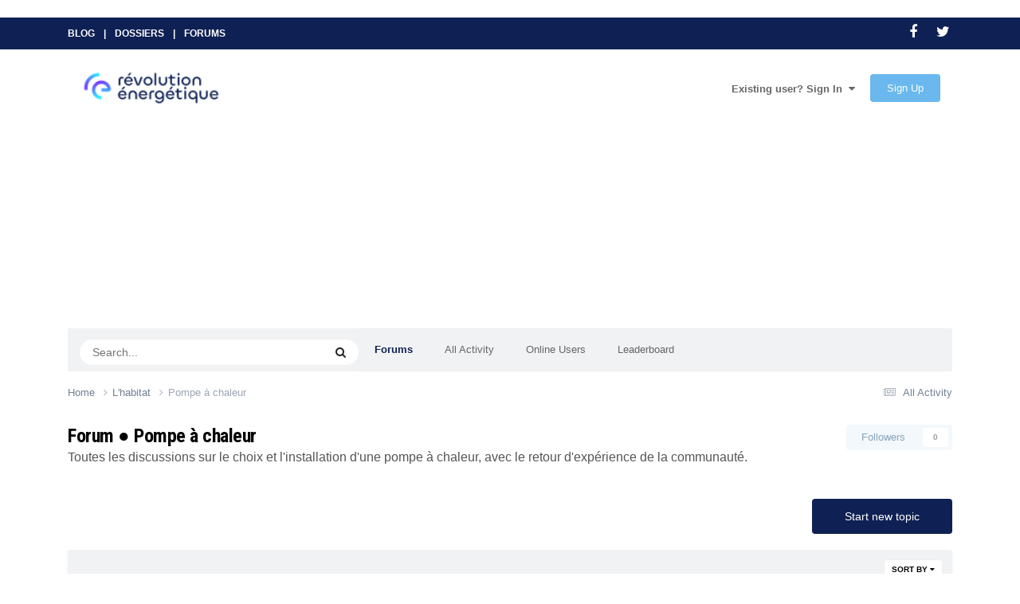

--- FILE ---
content_type: text/html;charset=UTF-8
request_url: https://forums.revolution-energetique.com/forum/16-pompe-%C3%A0-chaleur/
body_size: 12756
content:
<!DOCTYPE html>
<html lang="en-US" dir="ltr">
	<head>
		<title>Forum Pompe à chaleur</title>
		
			<script async src="https://www.googletagmanager.com/gtag/js?id=UA-242570-10"></script>
<script>
  window.dataLayer = window.dataLayer || [];
  function gtag(){dataLayer.push(arguments);}
  gtag('js', new Date());

  gtag('config', 'UA-242570-10');
</script>
		
		<!--[if lt IE 9]>
			<link rel="stylesheet" type="text/css" href="//forums.revolution-energetique.com/applications/core/interface/file/index.php?file=/css_built_3/5e61784858ad3c11f00b5706d12afe52_ie8.css">
		    <script src="//forums.revolution-energetique.com/applications/core/interface/html5shiv/html5shiv.js"></script>
		<![endif]-->
		

	<meta name="viewport" content="width=device-width, initial-scale=1">


	
	
		<meta property="og:image" content="https://s3.us-east-1.amazonaws.com/cdn.forums.revolution-energetique.com/monthly_2019_08/Fotolia_159162886_M.jpg.d4e48ea6e785b5b5740bc4cdb8d15174.jpg">
	


	<meta name="twitter:card" content="summary_large_image" />


	
		<meta name="twitter:site" content="@RevolutionEnerg" />
	



	
		
	

	
		
			
				<meta name="description" content="Toutes les discussions sur le choix et l&#039;installation d&#039;une pompe à chaleur, avec le retour d&#039;expérience de la communauté.">
			
		
	

	
		
			
				<meta property="og:title" content="Forum Pompe à chaleur">
			
		
	

	
		
			
				<meta property="og:description" content="Toutes les discussions sur le choix et l&#039;installation d&#039;une pompe à chaleur, avec le retour d&#039;expérience de la communauté.">
			
		
	

	
		
			
				<meta property="og:url" content="https://forums.revolution-energetique.com/forum/16-pompe-%C3%A0-chaleur/">
			
		
	

	
		
			
				<meta property="og:site_name" content="Révolution Energétique">
			
		
	

	
		
			
				<meta property="og:locale" content="en_US">
			
		
	

	
		
			
				<meta name="robots" content="index, follow">
			
		
	

	
		
			
		
	


	
		<link rel="canonical" href="https://forums.revolution-energetique.com/forum/16-pompe-%C3%A0-chaleur/" />
	

<link rel="alternate" type="application/rss+xml" title="Flux RSS - Révolution Energétique" href="https://forums.revolution-energetique.com/rss/1-flux-rss-r%C3%A9volution-energ%C3%A9tique.xml/" /><link rel="alternate" type="application/rss+xml" title="Forums - Révolution Energétique" href="https://forums.revolution-energetique.com/rss/2-forums-r%C3%A9volution-energ%C3%A9tique.xml/" /><link rel="alternate" type="application/rss+xml" title="Pompe à chaleur Latest Topics" href="https://forums.revolution-energetique.com/forum/16-pompe-%C3%A0-chaleur.xml/" />



<link rel="manifest" href="https://forums.revolution-energetique.com/manifest.webmanifest/">
<meta name="msapplication-config" content="https://forums.revolution-energetique.com/browserconfig.xml/">
<meta name="msapplication-starturl" content="/">
<meta name="application-name" content="Révolution Energétique">
<meta name="apple-mobile-web-app-title" content="Révolution Energétique">

	<meta name="theme-color" content="#ffffff">






	

	
		
			<link rel="icon" sizes="36x36" href="//s3.us-east-1.amazonaws.com/cdn.forums.revolution-energetique.com/monthly_2023_04/android-chrome-36x36.png?v=1744118423">
		
	

	
		
			<link rel="icon" sizes="48x48" href="//s3.us-east-1.amazonaws.com/cdn.forums.revolution-energetique.com/monthly_2023_04/android-chrome-48x48.png?v=1744118423">
		
	

	
		
			<link rel="icon" sizes="72x72" href="//s3.us-east-1.amazonaws.com/cdn.forums.revolution-energetique.com/monthly_2023_04/android-chrome-72x72.png?v=1744118423">
		
	

	
		
			<link rel="icon" sizes="96x96" href="//s3.us-east-1.amazonaws.com/cdn.forums.revolution-energetique.com/monthly_2023_04/android-chrome-96x96.png?v=1744118423">
		
	

	
		
			<link rel="icon" sizes="144x144" href="//s3.us-east-1.amazonaws.com/cdn.forums.revolution-energetique.com/monthly_2023_04/android-chrome-144x144.png?v=1744118423">
		
	

	
		
			<link rel="icon" sizes="192x192" href="//s3.us-east-1.amazonaws.com/cdn.forums.revolution-energetique.com/monthly_2023_04/android-chrome-192x192.png?v=1744118423">
		
	

	
		
			<link rel="icon" sizes="256x256" href="//s3.us-east-1.amazonaws.com/cdn.forums.revolution-energetique.com/monthly_2023_04/android-chrome-256x256.png?v=1744118423">
		
	

	
		
			<link rel="icon" sizes="384x384" href="//s3.us-east-1.amazonaws.com/cdn.forums.revolution-energetique.com/monthly_2023_04/android-chrome-384x384.png?v=1744118423">
		
	

	
		
			<link rel="icon" sizes="512x512" href="//s3.us-east-1.amazonaws.com/cdn.forums.revolution-energetique.com/monthly_2023_04/android-chrome-512x512.png?v=1744118423">
		
	

	
		
			<meta name="msapplication-square70x70logo" content="//s3.us-east-1.amazonaws.com/cdn.forums.revolution-energetique.com/monthly_2023_04/msapplication-square70x70logo.png?v=1744118423"/>
		
	

	
		
			<meta name="msapplication-TileImage" content="//s3.us-east-1.amazonaws.com/cdn.forums.revolution-energetique.com/monthly_2023_04/msapplication-TileImage.png?v=1744118423"/>
		
	

	
		
			<meta name="msapplication-square150x150logo" content="//s3.us-east-1.amazonaws.com/cdn.forums.revolution-energetique.com/monthly_2023_04/msapplication-square150x150logo.png?v=1744118423"/>
		
	

	
		
			<meta name="msapplication-wide310x150logo" content="//s3.us-east-1.amazonaws.com/cdn.forums.revolution-energetique.com/monthly_2023_04/msapplication-wide310x150logo.png?v=1744118423"/>
		
	

	
		
			<meta name="msapplication-square310x310logo" content="//s3.us-east-1.amazonaws.com/cdn.forums.revolution-energetique.com/monthly_2023_04/msapplication-square310x310logo.png?v=1744118423"/>
		
	

	
		
			
				<link rel="apple-touch-icon" href="//s3.us-east-1.amazonaws.com/cdn.forums.revolution-energetique.com/monthly_2023_04/apple-touch-icon-57x57.png?v=1744118423">
			
		
	

	
		
			
				<link rel="apple-touch-icon" sizes="60x60" href="//s3.us-east-1.amazonaws.com/cdn.forums.revolution-energetique.com/monthly_2023_04/apple-touch-icon-60x60.png?v=1744118423">
			
		
	

	
		
			
				<link rel="apple-touch-icon" sizes="72x72" href="//s3.us-east-1.amazonaws.com/cdn.forums.revolution-energetique.com/monthly_2023_04/apple-touch-icon-72x72.png?v=1744118423">
			
		
	

	
		
			
				<link rel="apple-touch-icon" sizes="76x76" href="//s3.us-east-1.amazonaws.com/cdn.forums.revolution-energetique.com/monthly_2023_04/apple-touch-icon-76x76.png?v=1744118423">
			
		
	

	
		
			
				<link rel="apple-touch-icon" sizes="114x114" href="//s3.us-east-1.amazonaws.com/cdn.forums.revolution-energetique.com/monthly_2023_04/apple-touch-icon-114x114.png?v=1744118423">
			
		
	

	
		
			
				<link rel="apple-touch-icon" sizes="120x120" href="//s3.us-east-1.amazonaws.com/cdn.forums.revolution-energetique.com/monthly_2023_04/apple-touch-icon-120x120.png?v=1744118423">
			
		
	

	
		
			
				<link rel="apple-touch-icon" sizes="144x144" href="//s3.us-east-1.amazonaws.com/cdn.forums.revolution-energetique.com/monthly_2023_04/apple-touch-icon-144x144.png?v=1744118423">
			
		
	

	
		
			
				<link rel="apple-touch-icon" sizes="152x152" href="//s3.us-east-1.amazonaws.com/cdn.forums.revolution-energetique.com/monthly_2023_04/apple-touch-icon-152x152.png?v=1744118423">
			
		
	

	
		
			
				<link rel="apple-touch-icon" sizes="180x180" href="//s3.us-east-1.amazonaws.com/cdn.forums.revolution-energetique.com/monthly_2023_04/apple-touch-icon-180x180.png?v=1744118423">
			
		
	





<link rel="preload" href="//forums.revolution-energetique.com/applications/core/interface/font/fontawesome-webfont.woff2?v=4.7.0" as="font" crossorigin="anonymous">
		
<link href="https://fonts.googleapis.com/css?family=Roboto+Condensed:400,700,800" rel="stylesheet" type="text/css" />


	<link rel='stylesheet' href='//forums.revolution-energetique.com/applications/core/interface/file/index.php?file=/css_built_3/341e4a57816af3ba440d891ca87450ff_framework.css&amp;v=879a37ec46' media='all'>

	<link rel='stylesheet' href='//forums.revolution-energetique.com/applications/core/interface/file/index.php?file=/css_built_3/05e81b71abe4f22d6eb8d1a929494829_responsive.css&amp;v=879a37ec46' media='all'>

	<link rel='stylesheet' href='//forums.revolution-energetique.com/applications/core/interface/file/index.php?file=/css_built_3/20446cf2d164adcc029377cb04d43d17_flags.css&amp;v=879a37ec46' media='all'>

	<link rel='stylesheet' href='//forums.revolution-energetique.com/applications/core/interface/file/index.php?file=/css_built_3/90eb5adf50a8c640f633d47fd7eb1778_core.css&amp;v=879a37ec46' media='all'>

	<link rel='stylesheet' href='//forums.revolution-energetique.com/applications/core/interface/file/index.php?file=/css_built_3/5a0da001ccc2200dc5625c3f3934497d_core_responsive.css&amp;v=879a37ec46' media='all'>

	<link rel='stylesheet' href='//forums.revolution-energetique.com/applications/core/interface/file/index.php?file=/css_built_3/62e269ced0fdab7e30e026f1d30ae516_forums.css&amp;v=879a37ec46' media='all'>

	<link rel='stylesheet' href='//forums.revolution-energetique.com/applications/core/interface/file/index.php?file=/css_built_3/76e62c573090645fb99a15a363d8620e_forums_responsive.css&amp;v=879a37ec46' media='all'>


<!-- Unify theme --
<link rel="stylesheet" type="text/css" href="//forums.revolution-energetique.com/applications/core/interface/file/index.php?file=/set_resources_3/6affb60f068338b5623b14acba6974eb_bootstrap.min.css">
<link rel="stylesheet" type="text/css" href="//forums.revolution-energetique.com/applications/core/interface/file/index.php?file=/set_resources_3/6affb60f068338b5623b14acba6974eb_hamburgers.min.css">
<link rel="stylesheet" type="text/css" href="//forums.revolution-energetique.com/applications/core/interface/file/index.php?file=/set_resources_3/6affb60f068338b5623b14acba6974eb_unify.css">
<link rel="stylesheet" type="text/css" href="//forums.revolution-energetique.com/applications/core/interface/file/index.php?file=/set_resources_3/6affb60f068338b5623b14acba6974eb_custom_unify.css">
<!-- end Unify theme -->


<link rel="stylesheet" type="text/css" href="//forums.revolution-energetique.com/applications/core/interface/file/index.php?file=/set_resources_3/6affb60f068338b5623b14acba6974eb_bootstrap.min.css">
<link rel="stylesheet" type="text/css" href="//forums.revolution-energetique.com/applications/core/interface/file/index.php?file=/set_resources_3/6affb60f068338b5623b14acba6974eb_hamburgers.min.css">
<link rel="stylesheet" type="text/css" href="//forums.revolution-energetique.com/applications/core/interface/file/index.php?file=/set_resources_3/6093f3c5ee9c627a34df1bf05f632df3_unify-core.css">
<link rel="stylesheet" type="text/css" href="//forums.revolution-energetique.com/applications/core/interface/file/index.php?file=/set_resources_3/6093f3c5ee9c627a34df1bf05f632df3_unify-components.css">
<link rel="stylesheet" type="text/css" href="//forums.revolution-energetique.com/applications/core/interface/file/index.php?file=/set_resources_3/6093f3c5ee9c627a34df1bf05f632df3_unify-globals.css">
<link rel="stylesheet" type="text/css" href="//forums.revolution-energetique.com/applications/core/interface/file/index.php?file=/set_resources_3/6093f3c5ee9c627a34df1bf05f632df3_social-share-kit.css">
<link rel="stylesheet" type="text/css" href="//forums.revolution-energetique.com/applications/core/interface/file/index.php?file=/set_resources_3/6093f3c5ee9c627a34df1bf05f632df3_custom.css">
<link rel="stylesheet" type="text/css" href="//forums.revolution-energetique.com/applications/core/interface/file/index.php?file=/set_resources_3/6093f3c5ee9c627a34df1bf05f632df3_styles.css">






<link rel='stylesheet' href='//forums.revolution-energetique.com/applications/core/interface/file/index.php?file=/css_built_3/258adbb6e4f3e83cd3b355f84e3fa002_custom.css&amp;v=879a37ec46' media='all'>








		
		

	
	<link rel='shortcut icon' href='//s3.us-east-1.amazonaws.com/cdn.forums.revolution-energetique.com/monthly_2023_04/favicon-32x32.png' type="image/png">

        <script defer data-domain="revolution-energetique.com" src="https://plausible.io/js/script.js"></script>
		<!-- DIDOMI -->
		<script type="text/javascript">window.gdprAppliesGlobally=true;(function(){function a(e){if(!window.frames[e]){if(document.body&&document.body.firstChild){var t=document.body;var n=document.createElement("iframe");n.style.display="none";n.name=e;n.title=e;t.insertBefore(n,t.firstChild)}
else{setTimeout(function(){a(e)},5)}}}function e(n,r,o,c,s){function e(e,t,n,a){if(typeof n!=="function"){return}if(!window[r]){window[r]=[]}var i=false;if(s){i=s(e,t,n)}if(!i){window[r].push({command:e,parameter:t,callback:n,version:a})}}e.stub=true;function t(a){if(!window[n]||window[n].stub!==true){return}if(!a.data){return}
var i=typeof a.data==="string";var e;try{e=i?JSON.parse(a.data):a.data}catch(t){return}if(e[o]){var r=e[o];window[n](r.command,r.parameter,function(e,t){var n={};n[c]={returnValue:e,success:t,callId:r.callId};a.source.postMessage(i?JSON.stringify(n):n,"*")},r.version)}}
if(typeof window[n]!=="function"){window[n]=e;if(window.addEventListener){window.addEventListener("message",t,false)}else{window.attachEvent("onmessage",t)}}}e("__tcfapi","__tcfapiBuffer","__tcfapiCall","__tcfapiReturn");a("__tcfapiLocator");(function(e){
  var t=document.createElement("script");t.id="spcloader";t.type="text/javascript";t.async=true;t.src="https://sdk.privacy-center.org/"+e+"/loader.js?target="+document.location.hostname;t.charset="utf-8";var n=document.getElementsByTagName("script")[0];n.parentNode.insertBefore(t,n)})("97dbd56c-5718-4c2f-87e8-b439cec8758e")})();</script>
		<!-- FIN DIDOMI -->
		
        <!-- pubs -->
		<script>
			var optidigitalQueue = optidigitalQueue || {};
			optidigitalQueue.cmd = optidigitalQueue.cmd || [];
		</script>
		
		<script type='text/javascript'
			id='optidigital-ad-init'
			async
			config='{"adUnit": "/21684682213/forums.revolution-energetique.com/homepage"}'
			src='//scripts.opti-digital.com/tags/?site=revolution-energetique'>
		</script>
​
      	<script async src="https://pagead2.googlesyndication.com/pagead/js/adsbygoogle.js?client=ca-pub-6625546673335124" crossorigin="anonymous"></script>
		<!-- fin pub -->
		
      <!-- Google Tag Manager -->
      <script>(function(w,d,s,l,i){w[l]=w[l]||[];w[l].push({'gtm.start':
      new Date().getTime(),event:'gtm.js'});var f=d.getElementsByTagName(s)[0],
      j=d.createElement(s),dl=l!='dataLayer'?'&l='+l:'';j.async=true;j.src=
      'https://www.googletagmanager.com/gtm.js?id='+i+dl;f.parentNode.insertBefore(j,f);
      })(window,document,'script','dataLayer','GTM-WZRJKNR');</script>
      <!-- End Google Tag Manager -->
	</head>
    <body class='ipsApp ipsApp_front ipsJS_none ipsClearfix' data-controller='core.front.core.app' data-message="" data-pageApp='forums' data-pageLocation='front' data-pageModule='forums' data-pageController='forums'>
      <noscript><iframe src="https://www.googletagmanager.com/ns.html?id=GTM-WZRJKNR"
      height="0" width="0" style="display:none;visibility:hidden"></iframe></noscript>
      
<div class="u-header__section u-header__section--hidden u-header__section--dark re-bg-night-blue y g-transition-0_3 g-py-10 g-mb-10">
        <div class="container">
          <div class="row flex-column flex-sm-row justify-content-between align-items-center text-uppercase g-font-weight-600 g-color-white g-font-size-12 g-mx-0--lg">
            <div class="col-auto">
              <ul class="list-inline g-overflow-hidden g-pt-1 g-mx-minus-4 mb-0">
                <li class="list-inline-item g-mx-4">
                  <a href="https://www.revolution-energetique.com/" class="g-color-white g-color-primary--hover g-text-underline--none--hover">Blog</a>
                </li>
                <li class="list-inline-item g-mx-4">|</li>
                <li class="list-inline-item g-mx-4">
                  <a href="https://www.revolution-energetique.com/dossiers/" class="g-color-white g-color-primary--hover g-text-underline--none--hover">Dossiers</a>
                </li>
                <li class="list-inline-item g-mx-4">|</li>
                <li class="list-inline-item g-mx-4">
                  <a href="https://forums.revolution-energetique.com/" class="g-color-white g-color-primary--hover g-text-underline--none--hover">Forums</a>
                </li>
                <!--<li class="list-inline-item g-mx-4">|</li>
                <li class="list-inline-item g-mx-4">
                  <a href="https://www.revolution-energetique.com/contact/" class="g-color-white g-color-primary--hover g-text-underline--none--hover">Contact</a>
                </li>-->
              </ul>	            
            </div>

            <div class="col-auto">
              <ul class="list-inline mb-0 d-none d-md-block">
                <li class="list-inline-item">
                  <a href="https://www.facebook.com/revolutionenergetique/" class="g-color-white g-color-primary--hover g-pa-3 g-mr-10" target="_blank" data-toggle="tooltip" data-placement="left" title="Suivez-nous sur Facebook"><i class="fa fa-facebook g-font-size-18 g-valign-middle g-pos-rel g-top-minus-2 "></i></a>
                </li>
                <li class="list-inline-item">
                  <a href="https://twitter.com/RevolutionEnerg/" class="g-color-white g-color-primary--hover g-pa-3" target="_blank" data-toggle="tooltip" data-placement="right" title="Suivez-nous sur Twitter"><i class="fa fa-twitter g-font-size-18 g-valign-middle g-pos-rel g-top-minus-2 "></i></a>
                </li>
              </ul>

            </div>
          </div>
        </div>
    </div>
    <!-- Topbar -->            
	            

		<a href='#elContent' class='ipsHide' title='Go to main content on this page' accesskey='m'>Jump to content</a>
		
		
		
		
      <div id='ipsLayout_header' class='ipsClearfix container'>
			





			
			
<ul id='elMobileNav' class='ipsResponsive_hideDesktop' data-controller='core.front.core.mobileNav'>
	
		
			
			
				
					<li id='elMobileBreadcrumb'>
						<a href='https://forums.revolution-energetique.com/forum/14-lhabitat/'>
							<span>L&#039;habitat</span>
						</a>
					</li>
				
				
			
				
				
			
		
	
	
	
	<li >
		<a data-action="defaultStream" href='https://forums.revolution-energetique.com/discover/'><i class="fa fa-newspaper-o" aria-hidden="true"></i></a>
	</li>

	

	
		<li class='ipsJS_show'>
			<a href='https://forums.revolution-energetique.com/search/'><i class='fa fa-search'></i></a>
		</li>
	
</ul>
			<header style='margin-bottom: 1em;' >
				<div class='ipsLayout_container'>
                  <a href="https://forums.revolution-energetique.com/" class="navbar-brand">
              		<img src="https://www.revolution-energetique.com/app/themes/revolution-energetique/assets/img/logo-re-fond-clair.png" alt="Révolution Energétique">
            	  </a>
					

	<ul id='elUserNav' class='ipsList_inline cSignedOut ipsResponsive_showDesktop'>
		
        
		
        
        
            
            <li id='elSignInLink'>
                <a href='https://forums.revolution-energetique.com/login/' data-ipsMenu-closeOnClick="false" data-ipsMenu id='elUserSignIn'>
                    Existing user? Sign In &nbsp;<i class='fa fa-caret-down'></i>
                </a>
                
<div id='elUserSignIn_menu' class='ipsMenu ipsMenu_auto ipsHide'>
	<form accept-charset='utf-8' method='post' action='https://forums.revolution-energetique.com/login/'>
		<input type="hidden" name="csrfKey" value="bd1646b989197bb719b15f7ce3bab256">
		<input type="hidden" name="ref" value="aHR0cHM6Ly9mb3J1bXMucmV2b2x1dGlvbi1lbmVyZ2V0aXF1ZS5jb20vZm9ydW0vMTYtcG9tcGUtJUMzJUEwLWNoYWxldXIv">
		<div data-role="loginForm">
			
			
			
				
<div class="ipsPad ipsForm ipsForm_vertical">
	<h4 class="ipsType_sectionHead">Sign In</h4>
	<br><br>
	<ul class='ipsList_reset'>
		<li class="ipsFieldRow ipsFieldRow_noLabel ipsFieldRow_fullWidth">
			
			
				<input type="text" placeholder="Display Name or Email Address" name="auth" autocomplete="email">
			
		</li>
		<li class="ipsFieldRow ipsFieldRow_noLabel ipsFieldRow_fullWidth">
			<input type="password" placeholder="Password" name="password" autocomplete="current-password">
		</li>
		<li class="ipsFieldRow ipsFieldRow_checkbox ipsClearfix">
			<span class="ipsCustomInput">
				<input type="checkbox" name="remember_me" id="remember_me_checkbox" value="1" checked aria-checked="true">
				<span></span>
			</span>
			<div class="ipsFieldRow_content">
				<label class="ipsFieldRow_label" for="remember_me_checkbox">Remember me</label>
				<span class="ipsFieldRow_desc">Not recommended on shared computers</span>
			</div>
		</li>
		<li class="ipsFieldRow ipsFieldRow_fullWidth">
			<button type="submit" name="_processLogin" value="usernamepassword" class="ipsButton ipsButton_primary ipsButton_small" id="elSignIn_submit">Sign In</button>
			
				<p class="ipsType_right ipsType_small">
					
						<a href='https://forums.revolution-energetique.com/lostpassword/' data-ipsDialog data-ipsDialog-title='Forgot your password?'>
					
					Forgot your password?</a>
				</p>
			
		</li>
	</ul>
</div>
			
		</div>
	</form>
</div>
            </li>
            
        
		
			<li>
				
					<a href='https://forums.revolution-energetique.com/register/' data-ipsDialog data-ipsDialog-size='narrow' data-ipsDialog-title='Sign Up' id='elRegisterButton' class='ipsButton ipsButton_normal ipsButton_primary'>Sign Up</a>
				
			</li>
		
	</ul>

				</div>
			</header>

			<!-- Billboard_1 -->
			<div id='optidigital-adslot-Billboard_1' style='display:none;' class="Billboard_1"></div>

			<!-- Mobile_Top -->
			<div id='optidigital-adslot-Mobile_Top' style='display:none;' class="Mobile_Top"></div>


			

	<nav data-controller='core.front.core.navBar' class='ipsNavBar_noSubBars'>
		<div class='ipsNavBar_primary ipsLayout_container ipsNavBar_noSubBars ipsClearfix'>
			

	<div id="elSearchWrapper">
		<div id='elSearch' data-controller="core.front.core.quickSearch">
			<form accept-charset='utf-8' action='//forums.revolution-energetique.com/search/?do=quicksearch' method='post'>
                <input type='search' id='elSearchField' placeholder='Search...' name='q' autocomplete='off' aria-label='Search'>
                <details class='cSearchFilter'>
                    <summary class='cSearchFilter__text'></summary>
                    <ul class='cSearchFilter__menu'>
                        
                        <li><label><input type="radio" name="type" value="all" ><span class='cSearchFilter__menuText'>Everywhere</span></label></li>
                        
                            
                                <li><label><input type="radio" name="type" value='contextual_{&quot;type&quot;:&quot;forums_topic&quot;,&quot;nodes&quot;:16}' checked><span class='cSearchFilter__menuText'>This Forum</span></label></li>
                            
                        
                        
                            <li><label><input type="radio" name="type" value="core_statuses_status"><span class='cSearchFilter__menuText'>Status Updates</span></label></li>
                        
                            <li><label><input type="radio" name="type" value="forums_topic"><span class='cSearchFilter__menuText'>Topics</span></label></li>
                        
                            <li><label><input type="radio" name="type" value="core_members"><span class='cSearchFilter__menuText'>Members</span></label></li>
                        
                    </ul>
                </details>
				<button class='cSearchSubmit' type="submit" aria-label='Search'><i class="fa fa-search"></i></button>
			</form>
		</div>
	</div>

			<ul data-role="primaryNavBar" class='ipsResponsive_showDesktop ipsResponsive_block nav u-nav-v3-1 g-brd-top-1 g-brd-bottom-1'>
				


	
		
		
			
		
		<li class='ipsNavBar_active nav-item' data-active id='elNavSecondary_10' data-role="navBarItem" data-navApp="forums" data-navExt="Forums">
			
			
				<a href="https://forums.revolution-energetique.com"  data-navItem-id="10"  data-navDefault class="nav-link- active">
					Forums
				</a>
			
			
		</li>
	
	

	
		
		
		<li  class='nav-item' id='elNavSecondary_4' data-role="navBarItem" data-navApp="core" data-navExt="AllActivity">
			
			
				<a href="https://forums.revolution-energetique.com/discover/"  data-navItem-id="4" class="nav-link-">
					All Activity
				</a>
			
			
		</li>
	
	

	
		
		
		<li  class='nav-item' id='elNavSecondary_14' data-role="navBarItem" data-navApp="core" data-navExt="OnlineUsers">
			
			
				<a href="https://forums.revolution-energetique.com/online/"  data-navItem-id="14" class="nav-link-">
					Online Users
				</a>
			
			
		</li>
	
	

	
		
		
		<li  class='nav-item' id='elNavSecondary_15' data-role="navBarItem" data-navApp="core" data-navExt="Leaderboard">
			
			
				<a href="https://forums.revolution-energetique.com/leaderboard/"  data-navItem-id="15" class="nav-link-">
					Leaderboard
				</a>
			
			
		</li>
	
	

	
	

				<li class='ipsHide nav-item' id='elNavigationMore' data-role='navMore'>
					<a href='#' class='nav-link' data-ipsMenu data-ipsMenu-appendTo='#elNavigationMore' id='elNavigationMore_dropdown'>More</a>
					<ul class='ipsNavBar_secondary ipsHide' data-role='secondaryNavBar'>
						<li class='ipsHide' id='elNavigationMore_more' data-role='navMore'>
							<a href='#' data-ipsMenu data-ipsMenu-appendTo='#elNavigationMore_more' id='elNavigationMore_more_dropdown'>More <i class='fa fa-caret-down'></i></a>
							<ul class='ipsHide ipsMenu ipsMenu_auto' id='elNavigationMore_more_dropdown_menu' data-role='moreDropdown'></ul>
						</li>
					</ul>
				</li>
			</ul>
		</div>
	</nav>

		</div> 
		
		 
	    
	    

		
		<main id='ipsLayout_body' class='ipsLayout_container container'>
          

			<div id='ipsLayout_contentArea'>
				<div id='ipsLayout_contentWrapper'>
					
<nav class='ipsBreadcrumb ipsBreadcrumb_top ipsFaded_withHover'>
	

	<ul class='ipsList_inline ipsPos_right'>
		
		<li >
			<a data-action="defaultStream" class='ipsType_light '  href='https://forums.revolution-energetique.com/discover/'><i class="fa fa-newspaper-o" aria-hidden="true"></i> <span>All Activity</span></a>
		</li>
		
	</ul>

	<ul data-role="breadcrumbList">
		<li>
			<a title="Home" href='https://forums.revolution-energetique.com/'>
				<span>Home <i class='fa fa-angle-right'></i></span>
			</a>
		</li>
		
		
			<li>
				
					<a href='https://forums.revolution-energetique.com/forum/14-lhabitat/'>
						<span>L&#039;habitat <i class='fa fa-angle-right' aria-hidden="true"></i></span>
					</a>
				
			</li>
		
			<li>
				
					Pompe à chaleur
				
			</li>
		
	</ul>
</nav>
					
					<div id='ipsLayout_mainArea'>
						<a id='elContent'></a>
						
						
						
						

	




						



	
	<div class="ipsPageHeader ipsClearfix">
		<header class='ipsSpacer_bottom'>
			
			<h1 class="ipsType_pageTitle">Forum ● Pompe à chaleur</h1>
			
				<div class='ipsPos_right ipsResponsive_noFloat ipsResponsive_hidePhone'>
					

<div data-followApp='forums' data-followArea='forum' data-followID='16' data-controller='core.front.core.followButton'>
	

	<a href='https://forums.revolution-energetique.com/login/' rel="nofollow" class="ipsFollow ipsPos_middle ipsButton ipsButton_light ipsButton_verySmall ipsButton_disabled" data-role="followButton" data-ipsTooltip title='Sign in to follow this'>
		<span>Followers</span>
		<span class='ipsCommentCount'>0</span>
	</a>

</div>
				</div>
			
			
				<div class='ipsType_richText ipsType_normal'>
					<p>
	Toutes les discussions sur le choix et l'installation d'une pompe à chaleur, avec le retour d'expérience de la communauté.
</p>
				</div>
			

			
		</header>
	</div>
	
	

<div data-controller='forums.front.forum.forumPage'>
	<ul class="ipsToolList ipsToolList_horizontal ipsClearfix ipsSpacer_both">
		

	<li class='ipsToolList_primaryAction'>
		
			<a class="ipsButton ipsButton_medium ipsButton_important ipsButton_fullWidth" href="https://forums.revolution-energetique.com/forum/16-pompe-%C3%A0-chaleur/?do=add" title='Start a new topic in this forum' rel='nofollow noindex'>Start new topic</a>
		
	</li>






	</ul>
	
<div class='ipsBox ipsResponsive_pull' data-baseurl='https://forums.revolution-energetique.com/forum/16-pompe-%C3%A0-chaleur/' data-resort='listResort' data-tableID='topics'  data-controller='core.global.core.table'>
	
		<h2 class='ipsType_sectionTitle ipsHide ipsType_medium ipsType_reset ipsClear'>3 topics in this forum</h2>
	

	
	<div class="ipsButtonBar ipsPad_half ipsClearfix ipsClear">
		

		<ul class="ipsButtonRow ipsPos_right ipsClearfix">
			
				<li>
					<a href="#elSortByMenu_menu" id="elSortByMenu_1ea65752f0b4f7c6149cb252bcdfde07" data-role='sortButton' data-ipsMenu data-ipsMenu-activeClass="ipsButtonRow_active" data-ipsMenu-selectable="radio">Sort By <i class="fa fa-caret-down"></i></a>
					<ul class="ipsMenu ipsMenu_auto ipsMenu_withStem ipsMenu_selectable ipsHide" id="elSortByMenu_1ea65752f0b4f7c6149cb252bcdfde07_menu">
						
						
							<li class="ipsMenu_item ipsMenu_itemChecked" data-ipsMenuValue="last_post" data-sortDirection='desc'><a href="https://forums.revolution-energetique.com/forum/16-pompe-%C3%A0-chaleur/?sortby=last_post&amp;sortdirection=desc" rel="nofollow">Recently Updated</a></li>
						
							<li class="ipsMenu_item " data-ipsMenuValue="title" data-sortDirection='asc'><a href="https://forums.revolution-energetique.com/forum/16-pompe-%C3%A0-chaleur/?sortby=title&amp;sortdirection=asc" rel="nofollow">Title</a></li>
						
							<li class="ipsMenu_item " data-ipsMenuValue="start_date" data-sortDirection='desc'><a href="https://forums.revolution-energetique.com/forum/16-pompe-%C3%A0-chaleur/?sortby=start_date&amp;sortdirection=desc" rel="nofollow">Start Date</a></li>
						
							<li class="ipsMenu_item " data-ipsMenuValue="views" data-sortDirection='desc'><a href="https://forums.revolution-energetique.com/forum/16-pompe-%C3%A0-chaleur/?sortby=views&amp;sortdirection=desc" rel="nofollow">Most Viewed</a></li>
						
							<li class="ipsMenu_item " data-ipsMenuValue="posts" data-sortDirection='desc'><a href="https://forums.revolution-energetique.com/forum/16-pompe-%C3%A0-chaleur/?sortby=posts&amp;sortdirection=desc" rel="nofollow">Most Replies</a></li>
						
						
							<li class="ipsMenu_item " data-noSelect="true">
								<a href='https://forums.revolution-energetique.com/forum/16-pompe-%C3%A0-chaleur/?advancedSearchForm=1&amp;sortby=forums_topics.last_post&amp;sortdirection=DESC' rel="nofollow" data-ipsDialog data-ipsDialog-title='Custom Sort'>Custom</a>
							</li>
						
					</ul>
				</li>
			
				
		</ul>
		


		<div data-role="tablePagination" class='ipsHide'>
			


		</div>
	</div>
	
	
		
			<ol class='ipsClear ipsDataList cForumTopicTable  cTopicList ' id='elTable_1ea65752f0b4f7c6149cb252bcdfde07' data-role="tableRows">
				


	
	

	
	

	
	


	
	
		



		
		
		
			<li class="ipsDataItem ipsDataItem_responsivePhoto   " data-rowID='429'>
				
				<div class='ipsDataItem_main'>
					<h4 class='ipsDataItem_title ipsContained_container'>
						

						
						
						
										
												
						
						<span class='ipsType_break ipsContained'>
							<a href='https://forums.revolution-energetique.com/topic/429-pac-air-air-en-parall%C3%A8le-de-chauffage-au-gaz-quelle-optimisation-%C2%A0/' class='' title='PAC air-air en parallèle de chauffage au gaz, quelle optimisation ?  '  data-ipsHover data-ipsHover-target='https://forums.revolution-energetique.com/topic/429-pac-air-air-en-parall%C3%A8le-de-chauffage-au-gaz-quelle-optimisation-%C2%A0/?preview=1' data-ipsHover-timeout='1.5'>
								<span>
									PAC air-air en parallèle de chauffage au gaz, quelle optimisation ? 
								</span>
							</a>

							
						</span>
					</h4>
					<div class='ipsDataItem_meta ipsType_reset ipsType_light ipsType_blendLinks'>
						<span>
							By 


<a href='https://forums.revolution-energetique.com/profile/509-roms94/' rel="nofollow" data-ipsHover data-ipsHover-width='370' data-ipsHover-target='https://forums.revolution-energetique.com/profile/509-roms94/?do=hovercard&amp;referrer=https%253A%252F%252Fforums.revolution-energetique.com%252Fforum%252F16-pompe-%2525C3%2525A0-chaleur%252F' title="Go to Roms94's profile" class="ipsType_break">Roms94</a>, 
						</span><time datetime='2022-09-25T07:53:41Z' title='09/25/2022 07:53  AM' data-short='3 yr'>September 25, 2022</time>
						
						
					</div>
				</div>
				<ul class='ipsDataItem_stats'>
					
						<li >
							<span class='ipsDataItem_stats_number'>1</span>
							<span class='ipsDataItem_stats_type'> reply</span>
							
						</li>
					
						<li class='ipsType_light'>
							<span class='ipsDataItem_stats_number'>7,181</span>
							<span class='ipsDataItem_stats_type'> views</span>
							
						</li>
					
				</ul>
				<ul class='ipsDataItem_lastPoster ipsDataItem_withPhoto ipsType_blendLinks'>
					<li>
						
							


	<a href="https://forums.revolution-energetique.com/profile/1037-ddjlf/" rel="nofollow" data-ipsHover data-ipsHover-width="370" data-ipsHover-target="https://forums.revolution-energetique.com/profile/1037-ddjlf/?do=hovercard" class="ipsUserPhoto ipsUserPhoto_tiny" title="Go to ddjlf's profile">
		<img src='data:image/svg+xml,%3Csvg%20xmlns%3D%22http%3A%2F%2Fwww.w3.org%2F2000%2Fsvg%22%20viewBox%3D%220%200%201024%201024%22%20style%3D%22background%3A%23c462a6%22%3E%3Cg%3E%3Ctext%20text-anchor%3D%22middle%22%20dy%3D%22.35em%22%20x%3D%22512%22%20y%3D%22512%22%20fill%3D%22%23ffffff%22%20font-size%3D%22700%22%20font-family%3D%22-apple-system%2C%20BlinkMacSystemFont%2C%20Roboto%2C%20Helvetica%2C%20Arial%2C%20sans-serif%22%3ED%3C%2Ftext%3E%3C%2Fg%3E%3C%2Fsvg%3E' alt='ddjlf' loading="lazy">
	</a>

						
					</li>
					<li>
						
							


<a href='https://forums.revolution-energetique.com/profile/1037-ddjlf/' rel="nofollow" data-ipsHover data-ipsHover-width='370' data-ipsHover-target='https://forums.revolution-energetique.com/profile/1037-ddjlf/?do=hovercard&amp;referrer=https%253A%252F%252Fforums.revolution-energetique.com%252Fforum%252F16-pompe-%2525C3%2525A0-chaleur%252F' title="Go to ddjlf's profile" class="ipsType_break">ddjlf</a>
						
					</li>
					<li class="ipsType_light">
						<a href='https://forums.revolution-energetique.com/topic/429-pac-air-air-en-parall%C3%A8le-de-chauffage-au-gaz-quelle-optimisation-%C2%A0/' title='Go to last post' class='ipsType_blendLinks'>
							<time datetime='2024-04-22T06:47:30Z' title='04/22/2024 06:47  AM' data-short='1 yr'>April 22, 2024</time>
						</a>
					</li>
				</ul>
				
			</li>
		
	
		



		
		
		
			<li class="ipsDataItem ipsDataItem_responsivePhoto   " data-rowID='59'>
				
				<div class='ipsDataItem_main'>
					<h4 class='ipsDataItem_title ipsContained_container'>
						

						
						
						
										
												
						
						<span class='ipsType_break ipsContained'>
							<a href='https://forums.revolution-energetique.com/topic/59-pompe-%C3%A0-chaleur-sur-captage-de-nappe-phr%C3%A9atique/' class='' title='Pompe à chaleur sur captage de nappe phréatique '  data-ipsHover data-ipsHover-target='https://forums.revolution-energetique.com/topic/59-pompe-%C3%A0-chaleur-sur-captage-de-nappe-phr%C3%A9atique/?preview=1' data-ipsHover-timeout='1.5'>
								<span>
									Pompe à chaleur sur captage de nappe phréatique
								</span>
							</a>

							
						</span>
					</h4>
					<div class='ipsDataItem_meta ipsType_reset ipsType_light ipsType_blendLinks'>
						<span>
							By 


<a href='https://forums.revolution-energetique.com/profile/87-paco66/' rel="nofollow" data-ipsHover data-ipsHover-width='370' data-ipsHover-target='https://forums.revolution-energetique.com/profile/87-paco66/?do=hovercard&amp;referrer=https%253A%252F%252Fforums.revolution-energetique.com%252Fforum%252F16-pompe-%2525C3%2525A0-chaleur%252F' title="Go to paco66's profile" class="ipsType_break">paco66</a>, 
						</span><time datetime='2019-08-06T03:46:22Z' title='08/06/2019 03:46  AM' data-short='6 yr'>August 6, 2019</time>
						
						
					</div>
				</div>
				<ul class='ipsDataItem_stats'>
					
						<li >
							<span class='ipsDataItem_stats_number'>5</span>
							<span class='ipsDataItem_stats_type'> replies</span>
							
						</li>
					
						<li class='ipsType_light'>
							<span class='ipsDataItem_stats_number'>9,217</span>
							<span class='ipsDataItem_stats_type'> views</span>
							
						</li>
					
				</ul>
				<ul class='ipsDataItem_lastPoster ipsDataItem_withPhoto ipsType_blendLinks'>
					<li>
						
							


	<a href="https://forums.revolution-energetique.com/profile/477-jl/" rel="nofollow" data-ipsHover data-ipsHover-width="370" data-ipsHover-target="https://forums.revolution-energetique.com/profile/477-jl/?do=hovercard" class="ipsUserPhoto ipsUserPhoto_tiny" title="Go to J.L's profile">
		<img src='data:image/svg+xml,%3Csvg%20xmlns%3D%22http%3A%2F%2Fwww.w3.org%2F2000%2Fsvg%22%20viewBox%3D%220%200%201024%201024%22%20style%3D%22background%3A%23c462a7%22%3E%3Cg%3E%3Ctext%20text-anchor%3D%22middle%22%20dy%3D%22.35em%22%20x%3D%22512%22%20y%3D%22512%22%20fill%3D%22%23ffffff%22%20font-size%3D%22700%22%20font-family%3D%22-apple-system%2C%20BlinkMacSystemFont%2C%20Roboto%2C%20Helvetica%2C%20Arial%2C%20sans-serif%22%3EJ%3C%2Ftext%3E%3C%2Fg%3E%3C%2Fsvg%3E' alt='J.L' loading="lazy">
	</a>

						
					</li>
					<li>
						
							


<a href='https://forums.revolution-energetique.com/profile/477-jl/' rel="nofollow" data-ipsHover data-ipsHover-width='370' data-ipsHover-target='https://forums.revolution-energetique.com/profile/477-jl/?do=hovercard&amp;referrer=https%253A%252F%252Fforums.revolution-energetique.com%252Fforum%252F16-pompe-%2525C3%2525A0-chaleur%252F' title="Go to J.L's profile" class="ipsType_break">J.L</a>
						
					</li>
					<li class="ipsType_light">
						<a href='https://forums.revolution-energetique.com/topic/59-pompe-%C3%A0-chaleur-sur-captage-de-nappe-phr%C3%A9atique/' title='Go to last post' class='ipsType_blendLinks'>
							<time datetime='2022-06-02T09:25:31Z' title='06/02/2022 09:25  AM' data-short='3 yr'>June 2, 2022</time>
						</a>
					</li>
				</ul>
				
			</li>
		
	
		



		
		
		
			<li class="ipsDataItem ipsDataItem_responsivePhoto   " data-rowID='315'>
				
				<div class='ipsDataItem_main'>
					<h4 class='ipsDataItem_title ipsContained_container'>
						

						
						
						
										
												
						
						<span class='ipsType_break ipsContained'>
							<a href='https://forums.revolution-energetique.com/topic/315-quelle-pac-en-remplacement-dune-pac/' class='' title='Quelle PAC en remplacement d&#039;une PAC ? '  data-ipsHover data-ipsHover-target='https://forums.revolution-energetique.com/topic/315-quelle-pac-en-remplacement-dune-pac/?preview=1' data-ipsHover-timeout='1.5'>
								<span>
									Quelle PAC en remplacement d&#039;une PAC ?
								</span>
							</a>

							
						</span>
					</h4>
					<div class='ipsDataItem_meta ipsType_reset ipsType_light ipsType_blendLinks'>
						<span>
							By 


<a href='https://forums.revolution-energetique.com/profile/62-sebcestbien/' rel="nofollow" data-ipsHover data-ipsHover-width='370' data-ipsHover-target='https://forums.revolution-energetique.com/profile/62-sebcestbien/?do=hovercard&amp;referrer=https%253A%252F%252Fforums.revolution-energetique.com%252Fforum%252F16-pompe-%2525C3%2525A0-chaleur%252F' title="Go to Sebcestbien's profile" class="ipsType_break">Sebcestbien</a>, 
						</span><time datetime='2022-02-01T17:45:26Z' title='02/01/2022 05:45  PM' data-short='3 yr'>February 1, 2022</time>
						
						
							&nbsp;&nbsp;
							


	
		<ul class='ipsTags ipsTags_inline ipsList_inline  ipsGap:1 ipsGap_row:0'>
			
				
					
						

<li >
	
	<a href="https://forums.revolution-energetique.com/tags/pac/" class='ipsTag' title="Find other content tagged with 'pac'" rel="tag" data-tag-label="pac"><span>pac</span></a>
	
</li>
					
				
					
						

<li >
	
	<a href="https://forums.revolution-energetique.com/tags/mitsubishi/" class='ipsTag' title="Find other content tagged with 'mitsubishi'" rel="tag" data-tag-label="mitsubishi"><span>mitsubishi</span></a>
	
</li>
					
				
					
				
					
				
					
				
					
				
			
			
				<li class='ipsType_small'>
					<span class='ipsType_light ipsCursor_pointer' data-ipsMenu id='elTags_2144122922'>(and 4 more) <i class='fa fa-caret-down ipsJS_show'></i></span>
					<div class='ipsHide ipsMenu ipsMenu_normal ipsPad_half cTagPopup' id='elTags_2144122922_menu'>
						<p class='ipsType_medium ipsType_reset ipsType_light'>Tagged with:</p>
						<ul class='ipsTags ipsList_inline ipsGap:1'>
							
								

<li >
	
	<a href="https://forums.revolution-energetique.com/tags/pac/" class='ipsTag' title="Find other content tagged with 'pac'" rel="tag" data-tag-label="pac"><span>pac</span></a>
	
</li>
							
								

<li >
	
	<a href="https://forums.revolution-energetique.com/tags/mitsubishi/" class='ipsTag' title="Find other content tagged with 'mitsubishi'" rel="tag" data-tag-label="mitsubishi"><span>mitsubishi</span></a>
	
</li>
							
								

<li >
	
	<a href="https://forums.revolution-energetique.com/tags/panasonic/" class='ipsTag' title="Find other content tagged with 'panasonic'" rel="tag" data-tag-label="panasonic"><span>panasonic</span></a>
	
</li>
							
								

<li >
	
	<a href="https://forums.revolution-energetique.com/tags/stiebel/" class='ipsTag' title="Find other content tagged with 'stiebel'" rel="tag" data-tag-label="stiebel"><span>stiebel</span></a>
	
</li>
							
								

<li >
	
	<a href="https://forums.revolution-energetique.com/tags/dimplex/" class='ipsTag' title="Find other content tagged with 'dimplex'" rel="tag" data-tag-label="dimplex"><span>dimplex</span></a>
	
</li>
							
								

<li >
	
	<a href="https://forums.revolution-energetique.com/tags/air%20eau/" class='ipsTag' title="Find other content tagged with 'air eau'" rel="tag" data-tag-label="air eau"><span>air eau</span></a>
	
</li>
							
						</ul>
					</div>
				</li>
			
		</ul>
	

						
					</div>
				</div>
				<ul class='ipsDataItem_stats'>
					
						<li >
							<span class='ipsDataItem_stats_number'>0</span>
							<span class='ipsDataItem_stats_type'> replies</span>
							
						</li>
					
						<li class='ipsType_light'>
							<span class='ipsDataItem_stats_number'>2,232</span>
							<span class='ipsDataItem_stats_type'> views</span>
							
						</li>
					
				</ul>
				<ul class='ipsDataItem_lastPoster ipsDataItem_withPhoto ipsType_blendLinks'>
					<li>
						
							


	<a href="https://forums.revolution-energetique.com/profile/62-sebcestbien/" rel="nofollow" data-ipsHover data-ipsHover-width="370" data-ipsHover-target="https://forums.revolution-energetique.com/profile/62-sebcestbien/?do=hovercard" class="ipsUserPhoto ipsUserPhoto_tiny" title="Go to Sebcestbien's profile">
		<img src='//s3.us-east-1.amazonaws.com/cdn.forums.revolution-energetique.com/monthly_2022_02/AE9DC995-69BB-4551-95E6-FDA958DEC963.thumb.jpeg.63ca3eb056305a967d25a20c470aae06.jpeg' alt='Sebcestbien' loading="lazy">
	</a>

						
					</li>
					<li>
						
							


<a href='https://forums.revolution-energetique.com/profile/62-sebcestbien/' rel="nofollow" data-ipsHover data-ipsHover-width='370' data-ipsHover-target='https://forums.revolution-energetique.com/profile/62-sebcestbien/?do=hovercard&amp;referrer=https%253A%252F%252Fforums.revolution-energetique.com%252Fforum%252F16-pompe-%2525C3%2525A0-chaleur%252F' title="Go to Sebcestbien's profile" class="ipsType_break">Sebcestbien</a>
						
					</li>
					<li class="ipsType_light">
						<a href='https://forums.revolution-energetique.com/topic/315-quelle-pac-en-remplacement-dune-pac/' title='Go to last post' class='ipsType_blendLinks'>
							<time datetime='2022-02-01T17:45:26Z' title='02/01/2022 05:45  PM' data-short='3 yr'>February 1, 2022</time>
						</a>
					</li>
				</ul>
				
			</li>
		
	

			</ol>
		
	

	<div class="ipsButtonBar ipsPad_half ipsClearfix ipsClear ipsHide" data-role="tablePagination">
		


	</div>
</div>
</div>

	<div class='ipsResponsive_showPhone ipsResponsive_block ipsSpacer ipsSpacer_both'>
		

<div data-followApp='forums' data-followArea='forum' data-followID='16' data-controller='core.front.core.followButton'>
	

	<a href='https://forums.revolution-energetique.com/login/' rel="nofollow" class="ipsFollow ipsPos_middle ipsButton ipsButton_light ipsButton_verySmall ipsButton_disabled" data-role="followButton" data-ipsTooltip title='Sign in to follow this'>
		<span>Followers</span>
		<span class='ipsCommentCount'>0</span>
	</a>

</div>
	</div>



						


					</div>
					


                    <br/><br/>
					
<nav class='ipsBreadcrumb ipsBreadcrumb_bottom ipsFaded_withHover'>
	
		


	<a href='#' id='elRSS' class='ipsPos_right ipsType_large' title='Available RSS feeds' data-ipsTooltip data-ipsMenu data-ipsMenu-above><i class='fa fa-rss-square'></i></a>
	<ul id='elRSS_menu' class='ipsMenu ipsMenu_auto ipsHide'>
		
			<li class='ipsMenu_item'><a title="Flux RSS - Révolution Energétique" href="https://forums.revolution-energetique.com/rss/1-flux-rss-r%C3%A9volution-energ%C3%A9tique.xml/">Flux RSS - Révolution Energétique</a></li>
		
			<li class='ipsMenu_item'><a title="Forums - Révolution Energétique" href="https://forums.revolution-energetique.com/rss/2-forums-r%C3%A9volution-energ%C3%A9tique.xml/">Forums - Révolution Energétique</a></li>
		
			<li class='ipsMenu_item'><a title="Pompe à chaleur Latest Topics" href="https://forums.revolution-energetique.com/forum/16-pompe-%C3%A0-chaleur.xml/">Pompe à chaleur Latest Topics</a></li>
		
	</ul>

	

	<ul class='ipsList_inline ipsPos_right'>
		
		<li >
			<a data-action="defaultStream" class='ipsType_light '  href='https://forums.revolution-energetique.com/discover/'><i class="fa fa-newspaper-o" aria-hidden="true"></i> <span>All Activity</span></a>
		</li>
		
	</ul>

	<ul data-role="breadcrumbList">
		<li>
			<a title="Home" href='https://forums.revolution-energetique.com/'>
				<span>Home <i class='fa fa-angle-right'></i></span>
			</a>
		</li>
		
		
			<li>
				
					<a href='https://forums.revolution-energetique.com/forum/14-lhabitat/'>
						<span>L&#039;habitat <i class='fa fa-angle-right' aria-hidden="true"></i></span>
					</a>
				
			</li>
		
			<li>
				
					Pompe à chaleur
				
			</li>
		
	</ul>
</nav>
				</div>
			</div>
			
		</main>
		<footer id='ipsLayout_footer' class='ipsClearfix'>
			<div class='ipsLayout_container'>
				
				

<ul id='elFooterSocialLinks' class='ipsList_inline ipsType_center ipsSpacer_top'>
	

	
		<li class='cUserNav_icon'>
			<a href='https://www.facebook.com/revolutionenergetique/' target='_blank' class='cShareLink cShareLink_facebook' rel='noopener noreferrer'><i class='fa fa-facebook'></i></a>
        </li>
	
		<li class='cUserNav_icon'>
			<a href='https://x.com/RevolutionEnerg/' target='_blank' class='cShareLink cShareLink_x' rel='noopener noreferrer'><i class='fa fa-x'></i></a>
        </li>
	

</ul>






<p id='elCopyright'>
	<span id='elCopyright_userLine'></span>
	<a rel='nofollow' title='Invision Community' href='https://www.invisioncommunity.com/'>Powered by Invision Community</a>
</p>
			</div>
		</footer>
      
      
        

<div class="OUTBRAIN" data-src="https://forums.revolution-energetique.com/forum/16-pompe-%C3%A0-chaleur/" data-widget-id="AR_1"></div> 
<script type="text/javascript" async="async"src="//widgets.outbrain.com/outbrain.js"></script>

	<!-- Footer -->
    <footer class="dzsparallaxer- auto-init height-is-based-on-content use-loading mode-scroll re-bg-gray-gradient">
      <!-- Parallax Image 
      <div class="divimage dzsparallaxer--target w-100 u-bg-overlay g-bg-black-opacity-0_4--after g-bg-img-hero" style="height: 140%; background-image: url(https://www.revolution-energetique.com/wp-content/themes/revolution-energetique/assets/img/footer.jpg);"></div>-->
      <!-- End Parallax Image -->

      <div class="container u-bg-overlay__inner g-color-white-opacity-0_8 g-pt-60 g-mb-60">
        <div class="row">
          <!-- Footer Content -->
          <div class="col-lg-3 col-md-6 g-mb-40 g-mb-0--lg">
            <div class="u-heading-v2-3--bottom g-brd-white-opacity-0_8 g-mb-20">
              <h2 class="u-heading-v2__title h6 text-uppercase mb-0">A propos</h2>
            </div>

            <div class="g-mb-30">
              <p>Révolution Énergétique a pour ambition d’informer un large public sur les questions liées aux énergies renouvelables et d’accélérer leur adoption par tous.</p>
            </div>
            
           

            <ul class="list-unstyled g-mt-50">
              <li class="g-mb-5">
                <i class="fa fa-angle-right g-mr-5"></i>
                <a class="g-color-white-opacity-0_8" href="https://www.revolution-energetique.com/qui-sommes-nous">Qui sommes-nous ?</a>
              </li>
              <li class="g-mb-5">
                <i class="fa fa-angle-right g-mr-5"></i>
                <a class="g-color-white-opacity-0_8" href="https://www.revolution-energetique.com/contact">Contact</a>
              </li>
              <li class="g-mb-5">
                <i class="fa fa-angle-right g-mr-5"></i>
                <a class="g-color-white-opacity-0_8" href="https://www.revolution-energetique.com/annonceurs">Annonceurs</a>
              </li>
              <li class="g-mb-5">
                <i class="fa fa-angle-right g-mr-5"></i>
                <a class="g-color-white-opacity-0_8" href="https://www.revolution-energetique.com/mentions-legales">Mentions légales</a>
              </li>
            </ul>
          </div>
          <!-- End Footer Content -->

          <!-- Footer Content -->
          <div class="col-lg-3 col-md-6 g-mb-40 g-mb-0--lg g-hidden-xs-down">


          </div>
          <!-- End Footer Content -->

          <!-- Footer Content -->
          <div class="col-lg-3 col-md-6 g-mb-40 g-mb-0--lg g-hidden-xs-down">
            
            
            
            <div class="u-heading-v2-3--bottom g-brd-white-opacity-0_8 g-mb-20">
              <h2 class="u-heading-v2__title h6 text-uppercase mb-0">à découvrir</h2>
            </div>

            <ul class="list-unstyled">
              <li class="g-mb-5">
                <i class="fa fa-angle-right g-mr-5"></i>
                <a class="g-color-white-opacity-0_8" href="https://www.automobile-propre.com" target="_blank">Automobile Propre</a>
              </li>
              <li class="g-mb-5">
                <i class="fa fa-angle-right g-mr-5"></i>
                <a class="g-color-white-opacity-0_8" href="https://www.devis-borne-de-recharge.com" target="_blank">Devis Borne de Recharge</a>
              </li>
              <li class="g-mb-5">
                <i class="fa fa-angle-right g-mr-5"></i>
                <a class="g-color-white-opacity-0_8" href="https://boutique.automobile-propre.com" target="_blank">Vente de matériel de recharge</a>
              </li>
              <li class="g-mb-5">
                <i class="fa fa-angle-right g-mr-5"></i>
                <a class="g-color-white-opacity-0_8" href="https://occasions.automobile-propre.com" target="_blank">Voitures d'occasions électriques</a>
              </li>
              <li class="g-mb-5">
                <i class="fa fa-angle-right g-mr-5"></i>
                <a class="g-color-white-opacity-0_8" href="https://forums.automobile-propre.com" target="_blank">Forums Automobile Propre</a>
              </li>
              <li class="g-mb-5">
                <i class="fa fa-angle-right g-mr-5"></i>
                <a class="g-color-white-opacity-0_8" href="http://www.guide-ve.com" target="_blank">Guide de la voiture électrique</a>
              </li>
              <li class="mb-0">
                <i class="fa fa-angle-right g-mr-5"></i>
                <a class="g-color-white-opacity-0_8" href="https://www.mister-ev.com" target="_blank">Mister EV</a>
              </li>
            </ul>
            
            
            
          </div>
          <!-- End Footer Content -->

          <!-- Footer Content -->
          <div class="col-lg-3 col-md-6">


            <div class="u-heading-v2-3--bottom g-brd-white-opacity-0_8 g-mb-20">
              <h2 class="u-heading-v2__title h6 text-uppercase mb-0">Nous suivre</h2>
            </div>
            <p>Suivez nous à travers les réseaux sociaux en vous abonnant !</p>
            <ul class="list-inline mb-0">
              <li class="list-inline-item g-mr-10">
                <a class="u-icon-v3 u-icon-size--xs g-bg-facebook g-bg-white-opacity-0_2--hover g-color-white-opacity-0_8 rounded" href="https://www.facebook.com/revolutionenergetique/" target="_blank">
                  <i class="fa fa-facebook"></i>
                </a>
              </li>
              <li class="list-inline-item g-mr-10">
                <a class="u-icon-v3 u-icon-size--xs g-bg-twitter g-bg-white-opacity-0_2--hover g-color-white-opacity-0_8 rounded" href="https://twitter.com/RevolutionEnerg" target="_blank">
                  <i class="fa fa-twitter"></i>
                </a>
              </li>
            </ul>
          </div>
          <!-- End Footer Content -->
        </div>
      </div>

      <!-- Copyright Footer -->
      <div class="u-bg-overlay__inner g-bg-black-opacity-0_3 g-color-white-opacity-0_8 text-center g-py-20">
        <div class="container">
			<small class="g-font-size-default g-mr-10 g-mb-10 g-mb-0--md">
                Copyright &copy; 2026 Révolution Énergétique - Tous droits réservés | Site édité par 
                <a href="https://www.saabre.com">Saabre SAS</a> une société du groupe <a href="https://brakson.com">Brakson</a>
            </small>
        </div>
      </div>
      <!-- End Copyright Footer -->
    </footer>
    <!-- End Footer -->
      
		
<div id='elMobileDrawer' class='ipsDrawer ipsHide'>
	<div class='ipsDrawer_menu'>
		<a href='#' class='ipsDrawer_close' data-action='close'><span>&times;</span></a>
		<div class='ipsDrawer_content ipsFlex ipsFlex-fd:column'>
			
				<div class='ipsPadding ipsBorder_bottom'>
					<ul class='ipsToolList ipsToolList_vertical'>
						<li>
							<a href='https://forums.revolution-energetique.com/login/' id='elSigninButton_mobile' class='ipsButton ipsButton_light ipsButton_small ipsButton_fullWidth'>Existing user? Sign In</a>
						</li>
						
							<li>
								
									<a href='https://forums.revolution-energetique.com/register/' data-ipsDialog data-ipsDialog-size='narrow' data-ipsDialog-title='Sign Up' data-ipsDialog-fixed='true' id='elRegisterButton_mobile' class='ipsButton ipsButton_small ipsButton_fullWidth ipsButton_important'>Sign Up</a>
								
							</li>
						
					</ul>
				</div>
			

			

			<ul class='ipsDrawer_list ipsFlex-flex:11'>
				

				
				
				
				
					
						
						
							<li><a href='https://forums.revolution-energetique.com' >Forums</a></li>
						
					
				
					
						
						
							<li><a href='https://forums.revolution-energetique.com/discover/' >All Activity</a></li>
						
					
				
					
						
						
							<li><a href='https://forums.revolution-energetique.com/online/' >Online Users</a></li>
						
					
				
					
						
						
							<li><a href='https://forums.revolution-energetique.com/leaderboard/' >Leaderboard</a></li>
						
					
				
					
				
				
			</ul>

			
		</div>
	</div>
</div>

<div id='elMobileCreateMenuDrawer' class='ipsDrawer ipsHide'>
	<div class='ipsDrawer_menu'>
		<a href='#' class='ipsDrawer_close' data-action='close'><span>&times;</span></a>
		<div class='ipsDrawer_content ipsSpacer_bottom ipsPad'>
			<ul class='ipsDrawer_list'>
				<li class="ipsDrawer_listTitle ipsType_reset">Create New...</li>
				
			</ul>
		</div>
	</div>
</div>
		
		

	<script type='text/javascript'>
		var ipsDebug = false;		
	
		var CKEDITOR_BASEPATH = '//forums.revolution-energetique.com/applications/core/interface/ckeditor/ckeditor/';
	
		var ipsSettings = {
			
			
			cookie_path: "/",
			
			cookie_prefix: "ips4_",
			
			
			cookie_ssl: true,
			
			upload_imgURL: "",
			message_imgURL: "",
			notification_imgURL: "",
			baseURL: "//forums.revolution-energetique.com/",
			jsURL: "//forums.revolution-energetique.com/applications/core/interface/js/js.php",
			csrfKey: "bd1646b989197bb719b15f7ce3bab256",
			antiCache: "879a37ec46",
			disableNotificationSounds: false,
			useCompiledFiles: true,
			links_external: true,
			memberID: 0,
			analyticsProvider: "ga",
			viewProfiles: true,
			mapProvider: 'none',
			mapApiKey: '',
			
		};
	</script>





<script type='text/javascript' src='//forums.revolution-energetique.com/applications/core/interface/file/index.php?file=/javascript_global/root_library.js&amp;v=879a37ec46' data-ips></script>


<script type='text/javascript' src='//forums.revolution-energetique.com/applications/core/interface/file/index.php?file=/javascript_global/root_js_lang_1.js&amp;v=879a37ec46' data-ips></script>


<script type='text/javascript' src='//forums.revolution-energetique.com/applications/core/interface/file/index.php?file=/javascript_global/root_framework.js&amp;v=879a37ec46' data-ips></script>


<script type='text/javascript' src='//forums.revolution-energetique.com/applications/core/interface/file/index.php?file=/javascript_core/global_global_core.js&amp;v=879a37ec46' data-ips></script>


<script type='text/javascript' src='//forums.revolution-energetique.com/applications/core/interface/file/index.php?file=/javascript_global/root_front.js&amp;v=879a37ec46' data-ips></script>


<script type='text/javascript' src='//forums.revolution-energetique.com/applications/core/interface/file/index.php?file=/javascript_core/front_front_core.js&amp;v=879a37ec46' data-ips></script>


<script type='text/javascript' src='//forums.revolution-energetique.com/applications/core/interface/file/index.php?file=/javascript_forums/front_front_forum.js&amp;v=879a37ec46' data-ips></script>


<script type='text/javascript' src='//forums.revolution-energetique.com/applications/core/interface/file/index.php?file=/javascript_global/root_map.js&amp;v=879a37ec46' data-ips></script>



	<script type='text/javascript'>
		
			ips.setSetting( 'date_format', jQuery.parseJSON('"mm\/dd\/yy"') );
		
			ips.setSetting( 'date_first_day', jQuery.parseJSON('0') );
		
			ips.setSetting( 'ipb_url_filter_option', jQuery.parseJSON('"none"') );
		
			ips.setSetting( 'url_filter_any_action', jQuery.parseJSON('"allow"') );
		
			ips.setSetting( 'bypass_profanity', jQuery.parseJSON('0') );
		
			ips.setSetting( 'emoji_style', jQuery.parseJSON('"native"') );
		
			ips.setSetting( 'emoji_shortcodes', jQuery.parseJSON('true') );
		
			ips.setSetting( 'emoji_ascii', jQuery.parseJSON('true') );
		
			ips.setSetting( 'emoji_cache', jQuery.parseJSON('1744118421') );
		
			ips.setSetting( 'image_jpg_quality', jQuery.parseJSON('85') );
		
			ips.setSetting( 'cloud2', jQuery.parseJSON('false') );
		
			ips.setSetting( 'isAnonymous', jQuery.parseJSON('false') );
		
		
	</script>



<script type='application/ld+json'>
{
    "@context": "http://www.schema.org",
    "publisher": "https://forums.revolution-energetique.com/#organization",
    "@type": "WebSite",
    "@id": "https://forums.revolution-energetique.com/#website",
    "mainEntityOfPage": "https://forums.revolution-energetique.com/",
    "name": "R\u00e9volution Energ\u00e9tique",
    "url": "https://forums.revolution-energetique.com/",
    "potentialAction": {
        "type": "SearchAction",
        "query-input": "required name=query",
        "target": "https://forums.revolution-energetique.com/search/?q={query}"
    },
    "inLanguage": [
        {
            "@type": "Language",
            "name": "Fran\u00e7ais",
            "alternateName": "fr-FR"
        },
        {
            "@type": "Language",
            "name": "English (USA)",
            "alternateName": "en-US"
        }
    ]
}	
</script>

<script type='application/ld+json'>
{
    "@context": "http://www.schema.org",
    "@type": "Organization",
    "@id": "https://forums.revolution-energetique.com/#organization",
    "mainEntityOfPage": "https://forums.revolution-energetique.com/",
    "name": "R\u00e9volution Energ\u00e9tique",
    "url": "https://forums.revolution-energetique.com/",
    "sameAs": [
        "https://www.facebook.com/revolutionenergetique/",
        "https://x.com/RevolutionEnerg/"
    ],
    "address": {
        "@type": "PostalAddress",
        "streetAddress": "7 All\u00e9e C\u00e9r\u00e8s",
        "addressLocality": "Strasbourg",
        "addressRegion": "",
        "postalCode": "67200",
        "addressCountry": "FR"
    }
}	
</script>

<script type='application/ld+json'>
{
    "@context": "http://schema.org",
    "@type": "BreadcrumbList",
    "itemListElement": [
        {
            "@type": "ListItem",
            "position": 1,
            "item": {
                "name": "L&#039;habitat",
                "@id": "https://forums.revolution-energetique.com/forum/14-lhabitat/"
            }
        },
        {
            "@type": "ListItem",
            "position": 2,
            "item": {
                "name": "Pompe à chaleur"
            }
        }
    ]
}	
</script>

<script type='application/ld+json'>
{
    "@context": "http://schema.org",
    "@type": "ContactPage",
    "url": "https://forums.revolution-energetique.com/contact/"
}	
</script>


		
		
		<!--ipsQueryLog-->
		<!--ipsCachingLog-->
		
		
      
     	<!-- Unify JS -->
      	<script src="//forums.revolution-energetique.com/applications/core/interface/file/index.php?file=/set_resources_3/6236bbee142ce8b9d763a5c1bb3c19a3_bootstrap.min.js" type="text/javascript"></script>    
        <script src="//forums.revolution-energetique.com/applications/core/interface/file/index.php?file=/set_resources_3/6236bbee142ce8b9d763a5c1bb3c19a3_hs.core.js" type="text/javascript"></script>
	    <script src="//forums.revolution-energetique.com/applications/core/interface/file/index.php?file=/set_resources_3/6236bbee142ce8b9d763a5c1bb3c19a3_hs.header.js" type="text/javascript" ></script>
        <script src="//forums.revolution-energetique.com/applications/core/interface/file/index.php?file=/set_resources_3/6236bbee142ce8b9d763a5c1bb3c19a3_hs.hamburgers.js" type="text/javascript" ></script>
	    <script src="//forums.revolution-energetique.com/applications/core/interface/file/index.php?file=/set_resources_3/6236bbee142ce8b9d763a5c1bb3c19a3_hs.navigation.js" type="text/javascript" ></script>
        <script src="//forums.revolution-energetique.com/applications/core/interface/file/index.php?file=/set_resources_3/6affb60f068338b5623b14acba6974eb_ads.js" type="text/javascript" ></script>
	    <script src="//forums.revolution-energetique.com/applications/core/interface/file/index.php?file=/set_resources_3/6affb60f068338b5623b14acba6974eb_scripts.js" type="text/javascript"></script>
      	<!-- Unify JS -->
      


 
      
	</body>
</html>

--- FILE ---
content_type: text/css;charset=UTF-8
request_url: https://forums.revolution-energetique.com/applications/core/interface/file/index.php?file=/set_resources_3/6093f3c5ee9c627a34df1bf05f632df3_custom.css
body_size: 4975
content:
.u-header__section--light .navbar-nav:not([class*="u-main-nav-v"]) .open > .nav-link, .u-header__section--light .navbar-nav:not([class*="u-main-nav-v"]) .active > .nav-link, .u-header__section--light .navbar-nav:not([class*="u-main-nav-v"]) .nav-link.open, .u-header__section--light .navbar-nav:not([class*="u-main-nav-v"]) .nav-link.active, .u-header__section--light--shift.js-header-change-moment .navbar-nav:not([class*="u-main-nav-v"]) .open > .nav-link, .u-header__section--light--shift.js-header-change-moment .navbar-nav:not([class*="u-main-nav-v"]) .active > .nav-link, .u-header__section--light--shift.js-header-change-moment .navbar-nav:not([class*="u-main-nav-v"]) .nav-link.open, .u-header__section--light--shift.js-header-change-moment .navbar-nav:not([class*="u-main-nav-v"]) .nav-link.active, .u-secondary-navigation .active a { color: #6ab8ee; } .u-block-hover:hover .g-color-primary--hover, .g-color-primary--hover:hover { color: #6ab8ee !important; } /*------------------------------------ Custom BG ------------------------------------*/ [class*="g-bgi-v"] { background-position: center; background-attachment: fixed; } .g-bgi-v1, .g-bgi-v1 .u-outer-spaces-helper::after { background-image: url(https://htmlstream.com/preview/unify-v2.5.1/assets/img-temp/1920x1080/img1.jpg); background-size: cover; background-repeat: no-repeat; } .g-bgi-v2, .g-bgi-v2 .u-outer-spaces-helper::after { background-image: url(https://htmlstream.com/preview/unify-v2.5.1/assets/img-temp/1920x1080/img2.jpg); background-size: cover; background-repeat: no-repeat; } .g-bgi-v3, .g-bgi-v3 .u-outer-spaces-helper::after { background-image: url(https://htmlstream.com/preview/unify-v2.5.1/assets/img-temp/1920x1080/img3.jpg); background-size: cover; background-repeat: no-repeat; } .g-bgi-v4, .g-bgi-v4 .u-outer-spaces-helper::after { background-image: url(https://htmlstream.com/preview/unify-v2.5.1/assets/img-temp/1920x1080/img4.jpg); background-size: cover; background-repeat: no-repeat; } .g-bgi-v5, .g-bgi-v5 .u-outer-spaces-helper::after { background-image: url(https://htmlstream.com/preview/unify-v2.5.1/assets/img-temp/1920x1080/img5.jpg); background-size: cover; background-repeat: no-repeat; } .g-bgi-v6, .g-bgi-v6 .u-outer-spaces-helper::after { background-image: url(https://htmlstream.com/preview/unify-v2.5.1/assets/img-temp/1920x1080/img6.jpg); background-size: cover; background-repeat: no-repeat; } .g-bgi-v7, .g-bgi-v7 .u-outer-spaces-helper::after { background-image: url(https://htmlstream.com/preview/unify-v2.5.1/assets/img-temp/1920x1080/img7.jpg); } .g-bgi-v8, .g-bgi-v8 .u-outer-spaces-helper::after { background-image: url(https://htmlstream.com/preview/unify-v2.5.1/assets/img/bg/pattern/bricks-white.png); } .g-bgi-v9, .g-bgi-v9 .u-outer-spaces-helper::after { background-image: url(https://htmlstream.com/preview/unify-v2.5.1/assets/img/bg/pattern/math-dark.png); } .g-bgi-v10, .g-bgi-v10 .u-outer-spaces-helper::after { background-image: url(https://htmlstream.com/preview/unify-v2.5.1/assets/img/bg/pattern/figures-light.png); } .g-bgi-v11, .g-bgi-v11 .u-outer-spaces-helper::after { background-image: url(https://htmlstream.com/preview/unify-v2.5.1/assets/img/bg/pattern/footer-lodyas.png); } .g-bgi-v12, .g-bgi-v12 .u-outer-spaces-helper::after { background-image: url(https://htmlstream.com/preview/unify-v2.5.1/assets/img/bg/pattern/doodles.png); } .g-bgi-v13, .g-bgi-v13 .u-outer-spaces-helper::after { background-image: url(https://htmlstream.com/preview/unify-v2.5.1/assets/img/bg/pattern/darkness.png); } .g-bgi-v14, .g-bgi-v14 .u-outer-spaces-helper::after { background-image: url(https://htmlstream.com/preview/unify-v2.5.1/assets/img/bg/pattern/memphis-colorful.png); } /*------------------------------------ Boxed layout ------------------------------------*/ .g-layout-boxed, .g-layout-semiboxed { background-color: #f7f7f7; } .u-outer-space-v1 .g-layout-boxed::after, .u-outer-space-v2 .g-layout-boxed::after, .u-outer-space-v1 .g-layout-semiboxed::after, .u-outer-space-v2 .g-layout-semiboxed::after { border-bottom-color: #f7f7f7; } .g-layout-boxed main, .g-layout-semiboxed main { position: relative; max-width: 100%; margin-left: auto; margin-right: auto; background-color: #fff; box-shadow: 0 0 5px rgba(0, 0, 0, 0.1); } @media (min-width: 1200px) { .g-layout-boxed main { width: 1140px; } } @media (min-width: 1400px) { .g-layout-semiboxed main { width: 1340px; } } @media (min-width: 768px) { .u-outer-space-v1 { margin: 20px; } } @media (min-width: 768px) { .u-outer-space-v1 body { height: calc(100% - 40px); min-height: calc(100% - 40px); } } @media (min-width: 768px) { .u-outer-space-v2 { margin: 40px; } } @media (min-width: 768px) { .u-outer-space-v2 body { height: calc(100% - 80px); min-height: calc(100% - 80px); } } /*------------------------------------ Dark Theme ------------------------------------*/ .g-dark-theme { background-color: #000; color: #fff; } .g-dark-theme main { background-color: #222; } .g-dark-theme .u-header__section { background-color: #222; } .g-dark-theme .u-header__section:not([class*="g-bg-white"]) .navbar-nav .nav-link { color: #fff; } .g-dark-theme .u-header__section:not([class*="g-bg-white"]) .navbar-nav .active > .nav-link { color: rgba(255, 255, 255, 0.7); } .g-dark-theme .u-btn-inset::before { border-color: #222; } /*------------------------------------ Fonts ------------------------------------*/ body { font-family: "Muli", Helvetica, Arial, sans-serif; } h1, .h1, h2, .h2, h3, .h3, h4, .h4, h5, .h5, h6, .h6 { font-family: 'Francois One', Helvetica, Arial, sans-serif;} a { color: #6ab8ee; outline: none; } a:focus, a:hover { color: #53adeb; } /*------------------------------------ Bootstrap ------------------------------------*/ .page-link, .page-link:hover, .page-link:focus, .btn-outline-primary:disabled, .btn-outline-primary.disabled { color: #6ab8ee; } .page-item.active .page-link, .page-item.active .page-link:focus, .page-item.active .page-link:hover, .btn-primary, .btn-primary:disabled, .btn-primary.disabled { border-color: #6ab8ee; background-color: #6ab8ee; } .btn-outline-primary { color: #6ab8ee; border-color: #6ab8ee; } .btn-outline-primary:hover, .btn-outline-primary:active, .btn-outline-primary.active, .show > .btn-outline-primary.dropdown-toggle { background-color: #61b4ed; border-color: #61b4ed; } .nav-pills .nav-item.show .nav-link, .nav-pills .nav-link.active, .progress-bar { background-color: #6ab8ee; } .btn-primary:hover, .btn-primary:active, .btn-primary.active, .show > .btn-primary.dropdown-toggle { background-color: #61b4ed; border-color: #61b4ed; } .btn-primary:focus, .btn-primary.focus, .btn-outline-primary:focus, .btn-outline-primary.focus { box-shadow: 0 0 0 2px rgba(106, 184, 238, 0.5); } /*------------------------------------ Background colors ------------------------------------*/ .g-bg-primary, .g-bg-primary--hover:hover, .g-parent:hover .g-bg-primary--parent-hover, .g-bg-primary--active.active, .active .g-bg-primary--active, .g-parent.active .g-bg-primary--parent-active { background-color: #6ab8ee !important; } .g-bg-primary--before::before, .g-bg-primary--after::after { background-color: #6ab8ee !important; } .g-bg-primary-opacity-0_1 { background-color: rgba(106, 184, 238, 0.1) !important; } .g-bg-primary-opacity-0_2, .g-bg-primary-opacity-0_2--hover:hover, .g-bg-primary-opacity-0_2--hover--after:hover::after, .g-bg-primary-opacity-0_2--before::before, .g-bg-primary-opacity-0_2--after::after { background-color: rgba(106, 184, 238, 0.2) !important; } .active .g-bg-primary-opacity-0_2--active { background-color: rgba(106, 184, 238, 0.2) !important; } .g-bg-primary-opacity-0_4, .g-bg-primary-opacity-0_4--hover:hover, .g-bg-primary-opacity-0_4--hover--after:hover::after, .g-bg-primary-opacity-0_4--after::after { background-color: rgba(106, 184, 238, 0.4) !important; } .g-bg-primary-opacity-0_6, .g-bg-primary-opacity-0_6--hover:hover, .g-bg-primary-opacity-0_6--hover--after:hover::after, .g-bg-primary-opacity-0_6--after::after { background-color: rgba(106, 184, 238, 0.6) !important; } .g-bg-primary-opacity-0_8, .g-bg-primary-opacity-0_8--hover:hover, .g-bg-primary-opacity-0_8--hover--after:hover::after, .g-bg-primary-opacity-0_8--before::after, .g-bg-primary-opacity-0_8--after::after, .g-bg-primary-opacity-0_8--before--hover:hover::after, .g-bg-primary-opacity-0_8--after--hover:hover::after { background-color: rgba(106, 184, 238, 0.8) !important; } .g-bg-primary-opacity-0_9, .g-bg-primary-opacity-0_9--hover:hover, .g-bg-primary-opacity-0_9--hover--after:hover::after, .g-bg-primary-opacity-0_9--before::after, .g-bg-primary-opacity-0_9--after::after, .g-bg-primary-opacity-0_9--before--hover:hover::after, .g-bg-primary-opacity-0_9--after--hover:hover::after { background-color: rgba(106, 184, 238, 0.9) !important; } .g-bg-primary-dark-v1 { background-color: #61b4ed !important; } .g-bg-primary-dark-v2 { background-color: #53adeb !important; } .g-bg-primary-dark-v3 { background-color: #3ca2e9 !important; } /*.g-bg-primary-gradient-opacity-v1, .g-bg-primary-gradient-opacity-v1--after::after { background: linear-gradient(to bottom, rgba(red(@customColor), green(@customColor), blue(@customColor), .5), rgba(red(@customColor), green(@customColor), blue(@customColor), 1)); }*/ /*------------------------------------ Border colors ------------------------------------*/ .g-brd-primary, .g-brd-primary--before::before, .g-brd-primary--before--active.active::before, .slick-active .g-brd-primary--before--active::before, .g-brd-primary--hover:hover, .g-brd-primary--active.active, .g-brd-primary--active.cbp-filter-item-active, .slick-active .g-brd-primary--active, *:hover > .g-brd-primary--hover-parent { border-color: #6ab8ee !important; } .g-brd-primary-opacity-0_3, .g-brd-primary-opacity-0_3--hover:hover, .g-brd-primary-opacity-0_3--active.active, .g-brd-primary-opacity-0_3--active.cbp-filter-item-active, *:hover > .g-brd-primary-opacity-0_3--hover-parent { border-color: rgba(106, 184, 238, 0.3) !important; } .g-brd-primary-top, .g-brd-primary-top--before::before, .g-brd-primary-top--hover:hover, .g-brd-primary-top--hover:hover::after, .g-brd-primary-top--active.active, .g-brd-primary-top--active.active::after { border-top-color: #6ab8ee !important; } .g-brd-primary-bottom, .g-brd-primary-bottom--before::before, .g-brd-primary-bottom--hover:hover, .g-brd-primary-bottom--hover:hover::after, .g-brd-primary-bottom--active.active, .g-brd-primary-bottom--active.active::after { border-bottom-color: #6ab8ee !important; } .g-brd-primary-left, .g-brd-primary-left--before::before { border-left-color: #6ab8ee !important; } .g-brd-primary-right, .g-brd-primary-right--before::before { border-right-color: #6ab8ee !important; } .g-brd-primary-opacity-0_3-top { border-top-color: rgba(106, 184, 238, 0.3) !important; } .g-brd-primary-opacity-0_3-bottom { border-bottom-color: rgba(106, 184, 238, 0.3) !important; } .g-brd-primary-opacity-0_3-left { border-left-color: rgba(106, 184, 238, 0.3) !important; } .g-brd-primary-opacity-0_3-right { border-right-color: rgba(106, 184, 238, 0.3) !important; } .g-brd-primary-dark-dark-v1, .g-brd-primary-dark-dark-v1--hover:hover, .g-brd-primary-dark-dark-v1--active.active, .g-brd-primary-dark-dark-v1--active.cbp-filter-item-active, *:hover > .g-brd-primary-dark-dark-v1--hover-parent { border-color: #61b4ed !important; } .g-brd-primary-dark-dark-v2, .g-brd-primary-dark-dark-v2--hover:hover, .g-brd-primary-dark-dark-v2--active.active, .g-brd-primary-dark-dark-v2--active.cbp-filter-item-active, *:hover > .g-brd-primary-dark-dark-v2--hover-parent { border-color: #53adeb !important; } .g-brd-primary-dark-dark-v3, .g-brd-primary-dark-dark-v3--hover:hover, .g-brd-primary-dark-dark-v3--active.active, .g-brd-primary-dark-dark-v3--active.cbp-filter-item-active, *:hover > .g-brd-primary-dark-dark-v3--hover-parent { border-color: #3ca2e9 !important; } .g-brd-primary-dark-dark-v1-top { border-top-color: #61b4ed !important; } .g-brd-primary-dark-dark-v1-bottom { border-bottom-color: #61b4ed !important; } .g-brd-primary-dark-dark-v1-left { border-left-color: #61b4ed !important; } .g-brd-primary-dark-dark-v1-right { border-right-color: #61b4ed !important; } .g-brd-primary-dark-dark-v2-top { border-top-color: #53adeb !important; } .g-brd-primary-dark-dark-v2-bottom { border-bottom-color: #53adeb !important; } .g-brd-primary-dark-dark-v2-left { border-left-color: #53adeb !important; } .g-brd-primary-dark-dark-v2-right { border-right-color: #53adeb !important; } .g-brd-primary-dark-dark-v3-top { border-top-color: #3ca2e9 !important; } .g-brd-primary-dark-dark-v3-bottom { border-bottom-color: #3ca2e9 !important; } .g-brd-primary-dark-dark-v3-left { border-left-color: #3ca2e9 !important; } .g-brd-primary-dark-dark-v3-right { border-right-color: #3ca2e9 !important; } /*------------------------------------ Colors ------------------------------------*/ .g-color-primary, .g-color-primary--hover:hover, .g-color-primary--active.cbp-filter-item-active { color: #6ab8ee !important; } .g-color-primary-opacity-0_3 { color: rgba(106, 184, 238, 0.3) !important; } .g-color-primary-opacity-0_4 { color: rgba(106, 184, 238, 0.4) !important; } .g-color-primary--before::before, .g-color-primary--after::after { color: #6ab8ee; } /*------------------------------------ Box-shadows ------------------------------------*/ .u-shadow-v13 { box-shadow: inset 2px 2px 2px 0 #6ab8ee; } /*------------------------------------ Fill colors ------------------------------------*/ .g-fill-primary, .g-fill-primary path, .g-fill-primary polygon, .g-fill-primary--hover:hover path, .g-fill-primary--hover:hover polygon, *:hover > * > .g-fill-primary--hover-parent svg path, *:hover > * > .g-fill-primary--hover-parent svg polygon { fill: #6ab8ee !important; } /*------------------------------------ Highlight Color ------------------------------------*/ ::-moz-selection { background-color: #6ab8ee; } ::selection { background-color: #6ab8ee; } .g-bg-primary ::-moz-selection { color: #6ab8ee; } .g-bg-primary ::selection { color: #6ab8ee; } /*------------------------------------ Buttons ------------------------------------*/ .u-btn-primary { background-color: #6ab8ee; } .u-btn-primary:hover, .u-btn-primary.active, .u-btn-primary.cbp-filter-item-active { border-color: #98cef3; background-color: #98cef3; } .u-btn-primary.u-btn-hover-v1-1::after, .u-btn-primary.u-btn-hover-v1-1:hover::after, .u-btn-primary.u-btn-hover-v1-2::after, .u-btn-primary.u-btn-hover-v1-2:hover::after, .u-btn-primary.u-btn-hover-v1-3::after, .u-btn-primary.u-btn-hover-v1-3:hover::after, .u-btn-primary.u-btn-hover-v1-4::after, .u-btn-primary.u-btn-hover-v1-4:hover::after, .u-btn-primary.u-btn-hover-v2-1::after, .u-btn-primary.u-btn-hover-v2-1:hover::after, .u-btn-primary.u-btn-hover-v2-2::after, .u-btn-primary.u-btn-hover-v2-2:hover::after { background-color: #81c3f1; } .u-btn-primary.u-btn-hover-v1-1:hover, .u-btn-primary.u-btn-hover-v1-2:hover, .u-btn-primary.u-btn-hover-v1-3:hover, .u-btn-primary.u-btn-hover-v1-4:hover, .u-btn-primary.u-btn-hover-v2-1:hover, .u-btn-primary.u-btn-hover-v2-2:hover { background-color: #6ab8ee; } .u-btn-outline-primary { color: #6ab8ee; border-color: #6ab8ee; } .u-btn-outline-primary:hover { background-color: #6ab8ee; } .u-btn-outline-primary.u-btn-hover-v1-1::after, .u-btn-outline-primary.u-btn-hover-v1-1:hover::after, .u-btn-outline-primary.u-btn-hover-v1-2::after, .u-btn-outline-primary.u-btn-hover-v1-2:hover::after, .u-btn-outline-primary.u-btn-hover-v1-3::after, .u-btn-outline-primary.u-btn-hover-v1-3:hover::after, .u-btn-outline-primary.u-btn-hover-v1-4::after, .u-btn-outline-primary.u-btn-hover-v1-4:hover::after, .u-btn-outline-primary.u-btn-hover-v2-1::after, .u-btn-outline-primary.u-btn-hover-v2-1:hover::after, .u-btn-outline-primary.u-btn-hover-v2-2::after, .u-btn-outline-primary.u-btn-hover-v2-2:hover::after, .u-btn-outline-primary.u-btn-hover-v3-1::after, .u-btn-outline-primary.u-btn-hover-v3-1:hover::after { background-color: rgba(106, 184, 238, 0.95); } /*------------------------------------ Checkboxes & Radio Buttons ------------------------------------*/ .u-check input[type="checkbox"]:checked + .u-check-icon-font i, .u-check input[type="radio"]:checked + .u-check-icon-font i, .u-check input[type="checkbox"]:checked + * .u-check-icon-font i, .u-check input[type="radio"]:checked + * .u-check-icon-font i { color: #6ab8ee; } .u-check input[type="checkbox"]:checked + .u-check-icon-checkbox-v1, .u-check input[type="radio"]:checked + .u-check-icon-checkbox-v1, .u-check input[type="checkbox"]:checked + * .u-check-icon-checkbox-v1, .u-check input[type="radio"]:checked + * .u-check-icon-checkbox-v1, .u-check input[type="checkbox"]:checked + .u-check-icon-radio-v1, .u-check input[type="radio"]:checked + .u-check-icon-radio-v1, .u-check input[type="checkbox"]:checked + * .u-check-icon-radio-v1, .u-check input[type="radio"]:checked + * .u-check-icon-radio-v1, .u-check input[type="checkbox"]:checked + .u-check-icon-checkbox-v7, .u-check input[type="radio"]:checked + .u-check-icon-checkbox-v7, .u-check input[type="checkbox"]:checked + * .u-check-icon-checkbox-v7, .u-check input[type="radio"]:checked + * .u-check-icon-checkbox-v7, .u-check input[type="checkbox"]:checked + .u-check-icon-radio-v7, .u-check input[type="radio"]:checked + .u-check-icon-radio-v7, .u-check input[type="checkbox"]:checked + * .u-check-icon-radio-v7, .u-check input[type="radio"]:checked + * .u-check-icon-radio-v7 { background-color: #6ab8ee; border-color: #6ab8ee; } .u-check-icon-checkbox-v2, .u-check-icon-radio-v2, .u-check-icon-checkbox-v3, .u-check-icon-radio-v3 { border-color: #6ab8ee; } .u-check input[type="checkbox"]:checked + .u-check-icon-checkbox-v4, .u-check input[type="radio"]:checked + .u-check-icon-checkbox-v4, .u-check input[type="checkbox"]:checked + * .u-check-icon-checkbox-v4, .u-check input[type="radio"]:checked + * .u-check-icon-checkbox-v4, .u-check input[type="checkbox"]:checked + .u-check-icon-radio-v4, .u-check input[type="radio"]:checked + .u-check-icon-radio-v4, .u-check input[type="checkbox"]:checked + * .u-check-icon-radio-v4, .u-check input[type="radio"]:checked + * .u-check-icon-radio-v4, .u-check input[type="checkbox"]:checked + .u-check-icon-checkbox-v8, .u-check input[type="radio"]:checked + .u-check-icon-checkbox-v8, .u-check input[type="checkbox"]:checked + * .u-check-icon-checkbox-v8, .u-check input[type="radio"]:checked + * .u-check-icon-checkbox-v8, .u-check input[type="checkbox"]:checked + .u-check-icon-radio-v8, .u-check input[type="radio"]:checked + .u-check-icon-radio-v8, .u-check input[type="checkbox"]:checked + * .u-check-icon-radio-v8, .u-check input[type="radio"]:checked + * .u-check-icon-radio-v8 { color: #6ab8ee; border-color: #6ab8ee; } .u-check input[type="checkbox"]:checked + .u-check-icon-checkbox-v5 i, .u-check input[type="radio"]:checked + .u-check-icon-checkbox-v5 i, .u-check input[type="checkbox"]:checked + * .u-check-icon-checkbox-v5 i, .u-check input[type="radio"]:checked + * .u-check-icon-checkbox-v5 i, .u-check input[type="checkbox"]:checked + .u-check-icon-radio-v5 i, .u-check input[type="radio"]:checked + .u-check-icon-radio-v5 i, .u-check input[type="checkbox"]:checked + * .u-check-icon-radio-v5 i, .u-check input[type="radio"]:checked + * .u-check-icon-radio-v5 i { border-color: #6ab8ee; } .u-check input[type="checkbox"]:checked + .u-check-icon-checkbox-v6 i, .u-check input[type="radio"]:checked + .u-check-icon-checkbox-v6 i, .u-check input[type="checkbox"]:checked + * .u-check-icon-checkbox-v6 i, .u-check input[type="radio"]:checked + * .u-check-icon-checkbox-v6 i, .u-check input[type="checkbox"]:checked + .u-check-icon-radio-v6 i, .u-check input[type="radio"]:checked + .u-check-icon-radio-v6 i, .u-check input[type="checkbox"]:checked + * .u-check-icon-radio-v6 i, .u-check input[type="radio"]:checked + * .u-check-icon-radio-v6 i { background-color: #6ab8ee; border-color: #6ab8ee; } .u-check input[type="checkbox"]:checked + .u-check-icon-checkbox-v8 i::after, .u-check input[type="radio"]:checked + .u-check-icon-checkbox-v8 i::after, .u-check input[type="checkbox"]:checked + * .u-check-icon-checkbox-v8 i::after, .u-check input[type="radio"]:checked + * .u-check-icon-checkbox-v8 i::after, .u-check input[type="checkbox"]:checked + .u-check-icon-radio-v8 i::after, .u-check input[type="radio"]:checked + .u-check-icon-radio-v8 i::after, .u-check input[type="checkbox"]:checked + * .u-check-icon-radio-v8 i::after, .u-check input[type="radio"]:checked + * .u-check-icon-radio-v8 i::after { background-color: #6ab8ee; } .u-checkbox-v1--checked-color-primary:checked + label { color: #6ab8ee !important; } .u-checkbox-v1--checked-brd-primary:checked + label { border-color: #6ab8ee !important; } /*------------------------------------ Selects ------------------------------------*/ .u-select-v1 .chosen-results > li.highlighted, .u-select-v1 .chosen-results > li.result-selected { background-color: rgba(106, 184, 238, 0.2); border-bottom-color: rgba(106, 184, 238, 0.2); } /*------------------------------------ Arrows ------------------------------------*/ .u-arrow-v3:hover .u-arrow-icon-before, .u-arrow-v3:hover .u-arrow-icon-after { background-color: #6ab8ee; } .u-arrow-v4:hover .u-arrow-icon, .u-arrow-v7:hover .u-arrow-icon, .u-arrow-v8:hover .u-arrow-icon { color: #6ab8ee; } .u-arrow-v14 .u-arrow-icon::before, .u-arrow-v14 .u-arrow-icon::after { background: #6ab8ee; } /*------------------------------------ Badges ------------------------------------*/ .u-badge-bg-primary::after { background-color: #6ab8ee; } /*------------------------------------ Badges v2 ------------------------------------*/ [class*="u-badge-v2"] { background-color: #6ab8ee; } /*------------------------------------ Triangles ------------------------------------*/ .u-triangle-v1.u-triangle-top.g-bg-primary::before, .u-triangle-v1.u-triangle-left.g-bg-primary::before, .u-triangle-v1-2.u-triangle-top.g-bg-primary::before, .u-triangle-v1-2.u-triangle-left.g-bg-primary::before, .u-triangle-v2.u-triangle-top.g-bg-primary::before, .u-triangle-v2.u-triangle-left.g-bg-primary::before, .u-triangle-v5.u-triangle-top.g-bg-primary::before, .u-triangle-v5.u-triangle-left.g-bg-primary::before, .u-triangle-v6.u-triangle-top.g-bg-primary::before, .u-triangle-v6.u-triangle-left.g-bg-primary::before { border-bottom-color: #6ab8ee; } .u-triangle-v1.u-triangle-bottom.g-bg-primary::before, .u-triangle-v1.u-triangle-right.g-bg-primary::before, .u-triangle-v1-2.u-triangle-bottom.g-bg-primary::before, .u-triangle-v1-2.u-triangle-right.g-bg-primary::before, .u-triangle-v2.u-triangle-bottom.g-bg-primary::before, .u-triangle-v2.u-triangle-right.g-bg-primary::before, .u-triangle-v5.u-triangle-bottom.g-bg-primary::before, .u-triangle-v5.u-triangle-right.g-bg-primary::before, .u-triangle-v6.u-triangle-bottom.g-bg-primary::before, .u-triangle-v6.u-triangle-right.g-bg-primary::before { border-top-color: #6ab8ee; } .u-triangle-v1-2.u-triangle-left.g-bg-primary::before { border-right-color: #6ab8ee; } .u-triangle-v1-2.u-triangle-right.g-bg-primary::before { border-left-color: #6ab8ee; } .u-triangle-v3.u-triangle-top.g-bg-primary::before, .u-triangle-v3.u-triangle-left.g-bg-primary::before { background-image: linear-gradient(to bottom right, transparent 49.6%, #6ab8ee 50%); } .u-triangle-v3.u-triangle-bottom.g-bg-primary::before, .u-triangle-v3.u-triangle-right.g-bg-primary::before { background-image: linear-gradient(to top right, transparent 49.6%, #6ab8ee 50%); } .u-triangle-v4.u-triangle-top.g-bg-primary::before, .u-triangle-v4.u-triangle-left.g-bg-primary::before { background-image: linear-gradient(to bottom right, transparent 49.6%, #6ab8ee 50%), linear-gradient(to bottom left, transparent 49.6%, #6ab8ee 50%); } .u-triangle-v4.u-triangle-bottom.g-bg-primary::before, .u-triangle-v4.u-triangle-right.g-bg-primary::before { background-image: linear-gradient(to top right, transparent 49.6%, #6ab8ee 50%), linear-gradient(to top left, transparent 49.6%, #6ab8ee 50%); } .u-semicircle-v1.g-bg-primary::before { background: #6ab8ee; } .u-zigzag-top-primary::before { background: -webkit-linear-gradient(-225deg, #6ab8ee 10px, transparent 0) 0 10px, -webkit-linear-gradient(-315deg, #6ab8ee 10px, transparent 0) 0 10px; } @media (min-width: 768px) { .u-triangle-v1.u-triangle-left.g-bg-primary::before { border-right-color: #6ab8ee; } .u-triangle-v1.u-triangle-right.g-bg-primary::before { border-left-color: #6ab8ee; } .u-triangle-v3.u-triangle-left.g-bg-primary::before { background-image: linear-gradient(to bottom right, transparent 49.6%, #6ab8ee 50%); } .u-triangle-v3.u-triangle-right.g-bg-primary::before { background-image: linear-gradient(to bottom left, transparent 49.6%, #6ab8ee 50%); } .u-triangle-v4.u-triangle-left.g-bg-primary::before { background-image: linear-gradient(to bottom right, transparent 49.6%, #6ab8ee 50%), linear-gradient(to top right, transparent 49.6%, #6ab8ee 50%); } .u-triangle-v4.u-triangle-right.g-bg-primary::before { background-image: linear-gradient(to bottom left, transparent 49.6%, #6ab8ee 50%), linear-gradient(to top left, transparent 49.6%, #6ab8ee 50%); } } /*------------------------------------ Block Hovers ------------------------------------*/ .u-block-hover:hover .u-block-hover__prop-bg-primary { background-color: #6ab8ee; } .u-block-hover:hover .u-block-hover__prop-bg-primary-opacity-0_9 { background-color: rgba(106, 184, 238, 0.9); } /*------------------------------------ Blockquotes ------------------------------------*/ .u-blockquote-v3::before { color: #6ab8ee; } .u-blockquote-v7::before { background: #6ab8ee; } /*------------------------------------ Carousel indicators ------------------------------------*/ .u-carousel-indicators-v1 li.slick-active span, .u-carousel-indicators-v1--white li.slick-active span, .u-carousel-indicators-v4 li.slick-active span, .u-carousel-indicators-v8 li.slick-active span { background-color: #6ab8ee; } .u-carousel-indicators-v6 li.slick-active { color: #6ab8ee; } .u-carousel-indicators-v6 li.slick-active span { border-color: #6ab8ee; } .u-carousel-indicators-v9 li.slick-active, .u-carousel-indicators-v10 li.slick-active { background-color: #6ab8ee; } .u-carousel-indicators-v18--white li span { background-color: #6ab8ee; } .u-carousel-indicators-v20 li span:hover, .u-carousel-indicators-v20 li span:focus, .u-carousel-indicators-v20--white li span:hover, .u-carousel-indicators-v20--white li span:focus, .u-carousel-indicators-v20 li.slick-active span, .u-carousel-indicators-v20 li.slick-active span, .u-carousel-indicators-v20--white li.slick-active span, .u-carousel-indicators-v20--white li.slick-active span { border-color: #6ab8ee; } .u-carousel-indicators-v20--white li span::before { background: #6ab8ee; box-shadow: 0 0 1px #6ab8ee; } .u-carousel-indicators-v21--white li span::after { background-color: #6ab8ee; } .u-carousel-indicators-v22--white li span { background-color: #6ab8ee; } .u-carousel-indicators-v22--white li span::before { border-top-color: #6ab8ee; } .u-carousel-indicators-v22--white li.slick-active { border-color: #6ab8ee; } .u-carousel-indicators-v23--white .u-dots-helper::before { background: #6ab8ee; } .u-carousel-indicators-v24--white li span { border-color: #6ab8ee; } .u-carousel-indicators-v25--white li::before { background-color: #6ab8ee; } .u-carousel-indicators-v25--white li span:focus { background-color: #6ab8ee; } .u-carousel-indicators-v25--white li span::before { background-color: #6ab8ee; } .u-carousel-indicators-v25--white li.slick-active span { background-color: #6ab8ee; } .u-carousel-indicators-v26--white li::before, .u-carousel-indicators-v26--white li::after, .u-carousel-indicators-v26--vertical--white li::before, .u-carousel-indicators-v26--vertical--white li::after { border-color: #6ab8ee; } .u-carousel-indicators-v27--white li span::before, .u-carousel-indicators-v27--vertical--white li span::before { background: #6ab8ee; } .u-carousel-indicators-v28 li.slick-active span { background-color: #6ab8ee; } /*------------------------------------ Paginations ------------------------------------*/ .u-pagination-v1-1--active, .u-pagination-v1-1:hover, .u-pagination-v1-1:focus { background-color: #6ab8ee; border-color: #6ab8ee; } .u-pagination-v1-2:hover, .u-pagination-v1-2:focus { color: #6ab8ee; border-color: #6ab8ee; } .u-pagination-v1-2--active, .u-pagination-v1-2--nav { background-color: #6ab8ee; border-color: #6ab8ee; } .u-pagination-v1-2--nav:hover { background-color: rgba(106, 184, 238, 0.8); } .u-pagination-v1-4:hover, .u-pagination-v1-4:focus { color: #6ab8ee; border-color: #6ab8ee; } .u-pagination-v1-4--active { background-color: #6ab8ee; border-color: #6ab8ee; } /*------------------------------------ Ribbons ------------------------------------*/ .u-ribbon-bookmark.g-bg-primary::after { border-color: #6ab8ee; } .u-ribbon-clip-v4__inner.g-bg-primary { box-shadow: 0 0 0 3px #6ab8ee, 0 21px 5px -18px rgba(0, 0, 0, 0.6); } /*------------------------------------ Accordions ------------------------------------*/ .u-accordion-color-primary__header [aria-expanded="true"] { color: #6ab8ee !important; } .u-accordion-bg-primary__header [aria-expanded="true"] { background-color: #6ab8ee !important; border-color: #6ab8ee !important; } .u-accordion-brd-primary__header [aria-expanded="true"] { border-color: #6ab8ee !important; } .u-accordion-v2:nth-child(odd) { background-color: #53adeb; } /*------------------------------------ Datepickers ------------------------------------*/ .u-datepicker-v1 .ui-datepicker-calendar td span.ui-state-active, .u-datepicker-v1 .ui-datepicker-calendar th span.ui-state-active, .u-datepicker-v1 .ui-datepicker-calendar td a.ui-state-active, .u-datepicker-v1 .ui-datepicker-calendar th a.ui-state-active { background: #6ab8ee; border-color: #6ab8ee; } /*------------------------------------ Sliders ------------------------------------*/ .u-slider-v1.ui-slider .ui-slider-range { background: #6ab8ee; } .u-slider-v1.ui-slider .ui-slider-handle { border-color: #6ab8ee; } /*------------------------------------ Headers ------------------------------------*/ .js-header-change-moment.g-bg-primary--shift { background-color: #6ab8ee; } .js-header-change-moment.g-bg-primary-semi-transparent--shift { background-color: rgba(106, 184, 238, 0.9); } /*------------------------------------ Heading ------------------------------------*/ .u-heading-v5-color-primary .u-heading-v5__title::before { background: #6ab8ee; } .u-heading-massive-underline::before { background-color: #6ab8ee; } /*------------------------------------ Effects ------------------------------------*/ .u-icon-effect-v1-1--hover::after, .u-icon-effect-v1-2--hover::after { box-shadow: 0 0 0 1px #6ab8ee; } .u-icon-effect-v1-1--hover:hover, .u-icon-effect-v1-2--hover:hover, .u-icon-v4.u-icon-effect-v1-1--hover:hover .u-icon-v4-inner, .u-icon-v4.u-icon-effect-v1-2--hover:hover .u-icon-v4-inner, .u-icon-block--hover:hover .u-icon-effect-v1-1--hover, .u-icon-block--hover:hover .u-icon-effect-v1-2--hover, .u-icon-block--hover:hover .u-icon-v4.u-icon-effect-v1-1--hover .u-icon-v4-inner, .u-icon-block--hover:hover .u-icon-v4.u-icon-effect-v1-2--hover .u-icon-v4-inner { border-color: #6ab8ee; background: #6ab8ee !important; } .u-icon-effect-v2--hover:hover, .u-icon-effect-v2--hover:hover::after { background: #6ab8ee; } .u-icon-effect-v5--hover.g-bg-primary:hover, .u-icon-block--hover:hover .u-icon-effect-v5--hover.g-bg-primary, .u-icon-effect-v5--hover.g-color-primary:hover, .u-icon-block--hover:hover .u-icon-effect-v5--hover.g-color-primary { box-shadow: 0 0 10px 10px #6ab8ee; } .u-icon-v4-bg-primary { border-color: #6ab8ee; } .u-icon-v4-bg-primary .u-icon-v4-inner { background: #6ab8ee; } .u-icon-v4-bg-primary--hover:hover, .u-icon-block--hover:hover .u-icon-v4-bg-primary--hover { border-color: #6ab8ee; } .u-icon-v4-bg-primary--hover:hover .u-icon-v4-inner, .u-icon-block--hover:hover .u-icon-v4-bg-primary--hover .u-icon-v4-inner { background: #6ab8ee; } .u-icon-v5.g-bg-primary::after { background-color: #6ab8ee; } .u-icon-block--hover:hover .g-color-primary--hover { color: #6ab8ee; } .u-icon-block--hover:hover .g-brd-primary--hover { border-color: #6ab8ee; } .u-icon-block--hover:hover .g-bg-primary--hover { background: #6ab8ee; } /*------------------------------------ Navigation Dropdown ------------------------------------*/ .navbar .u-sub-menu-v1 .hs-sub-menu, .navbar .u-sub-menu-v1 .hs-mega-menu, .navbar .u-sub-menu-v1 .dropdown-menu { border-color: #6ab8ee; } .navbar .u-sub-menu-v2 .hs-sub-menu, .navbar .u-sub-menu-v2 .hs-mega-menu, .navbar .u-sub-menu-v2 .dropdown-menu, .navbar .u-sub-menu-v3 .hs-sub-menu, .navbar .u-sub-menu-v3 .hs-mega-menu, .navbar .u-sub-menu-v3 .dropdown-menu { border-top-color: #6ab8ee; } .navbar .u-main-nav-v1 .nav-item.active > .nav-link, .navbar .u-main-nav-v1 .nav-item:hover > .nav-link, .navbar .u-main-nav-v1 .nav-item:focus > .nav-link, .navbar .u-main-nav-v1 .nav-item.show > .nav-link, .navbar .u-main-nav-v1 .nav-item.hs-sub-menu-opened > .nav-link, .navbar .u-main-nav-v1 .nav-item .nav-link:focus, .navbar .u-main-nav-v8 .nav-item.active > .nav-link, .navbar .u-main-nav-v8 .nav-item:hover > .nav-link, .navbar .u-main-nav-v8 .nav-item:focus > .nav-link, .navbar .u-main-nav-v8 .nav-item.show > .nav-link, .navbar .u-main-nav-v8 .nav-item.hs-sub-menu-opened > .nav-link, .navbar .u-main-nav-v8 .nav-item .nav-link:focus { background-color: #6ab8ee; } .navbar .u-main-nav-v2 .nav-item.active > .nav-link, .navbar .u-main-nav-v2 .nav-item:hover > .nav-link, .navbar .u-main-nav-v2 .nav-item:focus > .nav-link, .navbar .u-main-nav-v2 .nav-item.show > .nav-link, .navbar .u-main-nav-v2 .nav-item.hs-sub-menu-opened > .nav-link, .navbar .u-main-nav-v2 .nav-item .nav-link:focus, .navbar .u-main-nav-v3 .nav-item.active > .nav-link, .navbar .u-main-nav-v3 .nav-item:hover > .nav-link, .navbar .u-main-nav-v3 .nav-item:focus > .nav-link, .navbar .u-main-nav-v3 .nav-item.show > .nav-link, .navbar .u-main-nav-v3 .nav-item.hs-sub-menu-opened > .nav-link, .navbar .u-main-nav-v3 .nav-item .nav-link:focus, .navbar .u-main-nav-v4 .nav-item.active > .nav-link, .navbar .u-main-nav-v4 .nav-item:hover > .nav-link, .navbar .u-main-nav-v4 .nav-item:focus > .nav-link, .navbar .u-main-nav-v4 .nav-item.show > .nav-link, .navbar .u-main-nav-v4 .nav-item.hs-sub-menu-opened > .nav-link, .navbar .u-main-nav-v4 .nav-item .nav-link:focus, .navbar .u-main-nav-v5 .nav-item.active > .nav-link, .navbar .u-main-nav-v5 .nav-item:hover > .nav-link, .navbar .u-main-nav-v5 .nav-item:focus > .nav-link, .navbar .u-main-nav-v5 .nav-item.show > .nav-link, .navbar .u-main-nav-v5 .nav-item.hs-sub-menu-opened > .nav-link, .navbar .u-main-nav-v5 .nav-item .nav-link:focus, .navbar .u-main-nav-v6 .nav-item.active > .nav-link, .navbar .u-main-nav-v6 .nav-item:hover > .nav-link, .navbar .u-main-nav-v6 .nav-item:focus > .nav-link, .navbar .u-main-nav-v6 .nav-item.show > .nav-link, .navbar .u-main-nav-v6 .nav-item.hs-sub-menu-opened > .nav-link, .navbar .u-main-nav-v6 .nav-item .nav-link:focus, .navbar .u-main-nav-v7 .nav-item.active > .nav-link, .navbar .u-main-nav-v7 .nav-item:hover > .nav-link, .navbar .u-main-nav-v7 .nav-item:focus > .nav-link, .navbar .u-main-nav-v7 .nav-item.show > .nav-link, .navbar .u-main-nav-v7 .nav-item.hs-sub-menu-opened > .nav-link, .navbar .u-main-nav-v7 .nav-item .nav-link:focus { border-color: #6ab8ee; } .navbar .u-main-nav-v9 .nav-item.active > .nav-link::after, .navbar .u-main-nav-v9 .nav-item:hover > .nav-link::after, .navbar .u-main-nav-v9 .nav-item:focus > .nav-link::after, .navbar .u-main-nav-v9 .nav-item .nav-link:focus::after { color: #6ab8ee; } /*------------------------------------ Nonstandard Background ------------------------------------*/ .u-ns-bg-v1-top.g-bg-primary::before, .u-ns-bg-v2-top.g-bg-primary::before, .u-ns-bg-v2-2-top.g-bg-primary::before, .u-ns-bg-v6-top.g-bg-primary .u-ns-bg-before::before { border-bottom-color: #6ab8ee; } .u-ns-bg-v1-bottom.g-bg-primary::before, .u-ns-bg-v2-bottom.g-bg-primary::before, .u-ns-bg-v2-2-bottom.g-bg-primary::before, .u-ns-bg-v6-bottom.g-bg-primary .u-ns-bg-before::before { border-top-color: #6ab8ee; } .u-ns-bg-v1-left.g-bg-primary::before, .u-ns-bg-v2-left.g-bg-primary::before, .u-ns-bg-v2-2-left.g-bg-primary::before, .u-ns-bg-v6-left.g-bg-primary .u-ns-bg-before::before { border-right-color: #6ab8ee; } .u-ns-bg-v1-right.g-bg-primary::before, .u-ns-bg-v2-right.g-bg-primary::before, .u-ns-bg-v2-2-right.g-bg-primary::before, .u-ns-bg-v6-right.g-bg-primary .u-ns-bg-before::before { border-left-color: #6ab8ee; } .u-ns-bg-v3-top.g-bg-primary::before, .u-ns-bg-v3-left.g-bg-primary::before, .u-ns-bg-v4-top.g-bg-primary::before, .u-ns-bg-v4-left.g-bg-primary::before { border-bottom-color: #6ab8ee; } .u-ns-bg-v3-bottom.g-bg-primary::before, .u-ns-bg-v3-right.g-bg-primary::before, .u-ns-bg-v4-bottom.g-bg-primary::before, .u-ns-bg-v4-right.g-bg-primary::before { border-top-color: #6ab8ee; } [class*="u-ns-bg-v5"].g-bg-primary svg path, [class*="u-ns-bg-v5"].g-bg-primary svg polygon { fill: #6ab8ee; } @media (min-width: 768px) { .u-ns-bg-v1-top--md.g-bg-primary::before, .u-ns-bg-v2-top--md.g-bg-primary::before, .u-ns-bg-v2-2-top--md.g-bg-primary::before, .u-ns-bg-v6-top.g-bg-primary .u-ns-bg-before::before { border-bottom-color: #6ab8ee; } .u-ns-bg-v1-bottom--md.g-bg-primary::before, .u-ns-bg-v2-bottom--md.g-bg-primary::before, .u-ns-bg-v2-2-bottom--md.g-bg-primary::before, .u-ns-bg-v6-bottom.g-bg-primary .u-ns-bg-before::before { border-top-color: #6ab8ee; } .u-ns-bg-v1-left--md.g-bg-primary::before, .u-ns-bg-v2-left--md.g-bg-primary::before, .u-ns-bg-v2-2-left--md.g-bg-primary::before, .u-ns-bg-v6-left.g-bg-primary .u-ns-bg-before::before { border-right-color: #6ab8ee; } .u-ns-bg-v1-right--md.g-bg-primary::before, .u-ns-bg-v2-right--md.g-bg-primary::before, .u-ns-bg-v2-2-right--md.g-bg-primary::before, .u-ns-bg-v6-right.g-bg-primary .u-ns-bg-before::before { border-left-color: #6ab8ee; } } /*------------------------------------ Progress Bars ------------------------------------*/ .u-progress::-ms-fill, .u-progress::-webkit-progress-value, .u-progress::-moz-progress-bar { background-color: #6ab8ee; } .u-progress__pointer-v2::after, .u-progress__pointer-v3::after { border-color: #6ab8ee; } /*------------------------------------ Steps ------------------------------------*/ @media (min-width: 768px) { .u-steps-v1__item a, .u-steps-v1__item a::before, .u-steps-v1__item.active a, .u-steps-v1__item.active span { background-color: #6ab8ee; } .u-steps-v2__indicator, .u-steps-v2__item a::before, .u-steps-v2__item a .u-steps-v2__indicator, .u-steps-v3__indicator, .u-steps-v3__item a::before, .u-steps-v3__item a .u-steps-v3__indicator { background-color: #6ab8ee; } .u-steps-v2__item:hover a, .u-steps-v3__item:hover a { color: #6ab8ee; } .u-steps-v2__item:hover a .u-steps-v2__indicator, .u-steps-v3__item:hover a .u-steps-v3__indicator { box-shadow: 0 0 0 3px rgba(106, 184, 238, 0.3); } .u-steps-v2__item:hover a .u-steps-v2__indicator, .u-steps-v2__item:hover span .u-steps-v2__indicator, .u-steps-v3__item:hover a .u-steps-v3__indicator, .u-steps-v3__item:hover span .u-steps-v3__indicator { background-color: #6ab8ee; } } /*------------------------------------ Tabs ------------------------------------*/ .g-color-primary--active.active { color: #6ab8ee; } [class*="u-nav-v8"] .nav-link.active, [class*="u-nav-v8"] .nav-link.active .u-nav-v8__icon, [class*="u-nav-v8"].u-nav-light .nav-link.active .u-nav-v8__icon { background-color: #6ab8ee; } @media (min-width: 768px) { .u-nav-v1-1.u-nav-primary .nav-link.active, .u-nav-v2-1.u-nav-primary .nav-link.active, [class*="u-nav-v8"].u-nav-light .nav-link.active { background-color: #6ab8ee; } .u-nav-v1-2.u-nav-primary .nav-link.active, [class*="u-nav-v2"].u-nav-primary .nav-link, [class*="u-nav-v2"].u-nav-primary .nav-link.active, .u-nav-v3-2 .nav-link.active, [class*="u-nav-v5"].u-nav-primary .nav-link.active, [class*="u-nav-v6"] .nav-link.active, [class*="u-nav-v6"].flex-column .nav-link.active { border-color: #6ab8ee; } .u-nav-v2-2 .nav-link.active, [class*="u-nav-v3"] .nav-link.active, [class*="u-nav-v3"].u-nav-light .nav-link.active, [class*="u-nav-v5"].u-nav-primary .nav-link.active, [class*="u-nav-v7"] .nav-link.active { color: #6ab8ee; } .u-nav-v4-1.u-nav-primary .nav-link.active, [class*="u-nav-v6"] .nav-link.active::before { border-top-color: #6ab8ee; } .u-nav-v4-1-column .u-nav-v4-1.u-nav-primary .nav-link.active, [class*="u-nav-v6"].flex-column .nav-link.active::before { border-left-color: #6ab8ee; } [class*="u-nav-v8"].u-nav-light .nav-link.active::before { background-image: linear-gradient(to bottom left, transparent 49.6%, #6ab8ee 50%), linear-gradient(to top left, transparent 49.6%, #6ab8ee 50%); } [class*="u-nav-v8"].justify-content-end .nav-link.active::before, [class*="u-nav-v8"].text-right .nav-link.active::before { background-image: linear-gradient(to bottom right, transparent 49.6%, #6ab8ee 50%), linear-gradient(to top right, transparent 49.6%, #6ab8ee 50%); } .u-nav-v8-2 .nav-link.active::before { background-image: linear-gradient(to bottom left, transparent 49.6%, #6ab8ee 50%), linear-gradient(to top left, transparent 49.6%, #6ab8ee 50%); } } @media (max-width: 767px) { [role="tablist"]:not([data-tabs-mobile-type="slide-up-down"], [data-tabs-mobile-type="accordion"]) { border-color: #6ab8ee; } [data-tabs-mobile-type="slide-up-down"].u-nav-primary .nav-link, [data-tabs-mobile-type="slide-up-down"].nav-pills .nav-link, [data-tabs-mobile-type="slide-up-down"].u-nav-primary .nav-link.active, [data-tabs-mobile-type="slide-up-down"].u-nav-primary .nav-item.show .nav-link, [data-tabs-mobile-type="slide-up-down"].nav-pills .nav-link.active, [data-tabs-mobile-type="slide-up-down"].nav-pills .nav-item.show .nav-link { border-color: #6ab8ee !important; } } /*-------------------------------------------------- Info Blocks ----------------------------------------------------*/ .u-info-v1-2:hover .u-info-v1-2__item::after, .u-info-v7-1:hover .u-info-v7-1__item-child-v2 { background: #6ab8ee; } .u-info-v1-5__item::after { border-bottom-color: #6ab8ee; } .info-v4-3:hover::after { border-color: #6ab8ee; } .info-v5-3:hover .info-v5-3__info { background-color: rgba(106, 184, 238, 0.9); } .u-info-v6-1__item::after, .u-info-v6-1:hover .u-info-v6-1__item::after { background-image: linear-gradient(to right, #6ab8ee 0, transparent 100%); } /*------------------------------------ Checked state background ------------------------------------*/ input[type="checkbox"]:checked + .g-bg-primary--checked, input[type="radio"]:checked + .g-bg-primary--checked, input[type="checkbox"]:checked + * .g-bg-primary--checked, input[type="radio"]:checked + * .g-bg-primary--checked, .g-checked .g-bg-primary--checked, .g-bg-primary--checked.g-checked { background-color: #6ab8ee !important; } /*------------------------------------ Checked state border ------------------------------------*/ input[type="checkbox"]:checked + .g-brd-primary--checked, input[type="radio"]:checked + .g-brd-primary--checked, input[type="checkbox"]:checked + * .g-brd-primary--checked, input[type="radio"]:checked + * .g-brd-primary--checked, .g-checked .g-brd-primary--checked, .g-brd-primary--checked.g-checked { border-color: #6ab8ee !important; } /*------------------------------------ Focus state border ------------------------------------*/ .g-brd-primary--focus:focus, .g-brd-primary--focus.g-state-focus *, .g-brd-primary--focus.g-state-focus *:focus { border-color: #6ab8ee !important; } /*------------------------------------ Focus state color ------------------------------------*/ .g-color-primary:focus { color: #6ab8ee; } /*------------------------------------ Checked state overlay ------------------------------------*/ input[type="checkbox"]:checked + .g-overlay-primary-0_5--checked::after, input[type="radio"]:checked + .g-overlay-primary-0_5--checked::after, input[type="checkbox"]:checked + * .g-overlay-primary-0_5--checked::after, input[type="radio"]:checked + * .g-overlay-primary-0_5--checked::after, .g-overlay-primary-0_5--checked.g-checked::after, .g-checked .g-overlay-primary-0_5--checked::after { background-color: rgba(106, 184, 238, 0.5); } input[type="checkbox"]:checked + .g-overlay-primary-0_9--checked::after, input[type="radio"]:checked + .g-overlay-primary-0_9--checked::after, input[type="checkbox"]:checked + * .g-overlay-primary-0_9--checked::after, input[type="radio"]:checked + * .g-overlay-primary-0_9--checked::after, .g-overlay-primary-0_9--checked.g-checked::after, .g-checked .g-overlay-primary-0_9--checked::after { background-color: rgba(106, 184, 238, 0.9); } /*------------------------------------ Success state ------------------------------------*/ .u-has-success-v1 .form-control-feedback, .u-has-success-v1-2 .form-control-feedback, .u-has-success-v1-3 .form-control-feedback { color: #6ab8ee; } .u-has-success-v1-2 .form-control, .u-has-success-v1-2 .input-group-addon, .u-has-success-v1-2 [class*="u-select"], .u-has-success-v1-3 .form-control, .u-has-success-v1-3 .input-group-addon, .u-has-success-v1-3 [class*="u-select"] { border-color: #6ab8ee; } .u-has-success-v1-2 .input-group-addon:last-child, .u-has-success-v1-2 .chosen-single div b, .u-has-success-v1-3 .input-group-addon:last-child, .u-has-success-v1-3 .chosen-single div b { color: #6ab8ee; } .u-has-success-v1-3 .input-group-addon, .u-has-success-v1-3 .input-group-addon:last-child { background-color: #6ab8ee; } .u-has-success-v1-3 .form-control-feedback::before { border-color: #6ab8ee transparent transparent transparent; } .u-has-success-v2::after { color: #6ab8ee; } /*------------------------------------ jQuery UI ------------------------------------*/ .ui-autocomplete .ui-menu-item:hover { background-color: #6ab8ee; } /*------------------------------------ Pin Map ------------------------------------*/ .point::before { background: #6ab8ee; } /*------------------------------------ Go To ------------------------------------*/ .u-go-to-v1:hover, .u-go-to-v1:focus:hover { background-color: #6ab8ee; } /*------------------------------------ List Group ------------------------------------*/ .list-group-item.active { background-color: #6ab8ee; border-color: #6ab8ee; } /*------------------------------------ Accordions ------------------------------------*/ .u-accordion-color-primary .u-accordion__header [aria-expanded="true"] { color: #6ab8ee !important; } /*------------------------------------ Blockquotes ------------------------------------*/ .u-blockquote-v1::before { color: #6ab8ee; } /*------------------------------------ Form Controls ------------------------------------*/ .form-control:focus, .custom-select:focus { border-color: #6ab8ee; } /*------------------------------------ Cubeportfolio ------------------------------------*/ .u-filter-v1 > li:hover, .u-filter-v1 [class*="active"] { color: #6ab8ee; } /*------------------------------------ Pagination ------------------------------------*/ .u-pagination-v1-5--active, .u-pagination-v1-5:hover, .u-pagination-v1-5:focus { background-color: #6ab8ee; border-color: #6ab8ee; } /*------------------------------------ Keyframes ------------------------------------*/ @keyframes sonarEffect-primary { 0% { opacity: .3; } 40% { opacity: .5; box-shadow: 0 0 0 2px rgba(255, 255, 255, 0.1), 0 0 10px 10px #6ab8ee, 0 0 0 10px rgba(255, 255, 255, 0.5); } 100% { box-shadow: 0 0 0 2px rgba(255, 255, 255, 0.1), 0 0 10px 10px #6ab8ee, 0 0 0 10px rgba(255, 255, 255, 0.5); transform: scale(1.5); opacity: 0; } } 


--- FILE ---
content_type: text/css;charset=UTF-8
request_url: https://forums.revolution-energetique.com/applications/core/interface/file/index.php?file=/set_resources_3/6093f3c5ee9c627a34df1bf05f632df3_styles.css
body_size: 34
content:
.re-bg-gray {
	background-color: #537c8c;
}

.re-bg-gray-gradient {
	background: linear-gradient(0deg,#313758 0,#0F2154 99%);
}


@media (max-width: 576px) {

	.navbar-brand img {
		width: 150px;
	}
	
}


/* Hide AddToAny vertical share bar when screen is less than 980 pixels wide */
@media screen and (max-width: 980px) {
    .a2a_floating_style.a2a_vertical_style { display: none; }
}

.post-content img {
    display: block;
    max-width: 100%;
    height: auto!important;
}

.post-content .wp-caption {
	width: inherit !important;
}

.post-content h1, .post-content .h1, 
.post-content h2, .post-content .h2, 
.post-content h3, .post-content .h3, 
.post-content h4, .post-content .h4, 
.post-content h5, .post-content .h5, 
.post-content h6, .post-content .h6 {
	margin-top: 45px;
	margin-bottom: 15px;
}


.post-content .wp-caption-text {
	font-size: 14px;
	color: #888;
	text-align: left;
}

@media (max-width: 988px){
  .wp-caption {
    /* Force the box to be 100% */
    width: 100% !important;
  }
  .post-content .wp-caption a img {
    /* Scale down if too big */
    max-width: 99.03225806%; /* 614/620 */
    height: auto;
  }
}

.video-container {
    position: relative;
    padding-bottom: 56.25%;
    padding-top: 30px; height: 0; overflow: hidden;
}
 
.video-container iframe,
.video-container object,
.video-container embed {
    position: absolute;
    top: 0;
    left: 0;
    width: 100%;
    height: 100%;
}

.re-font-muli {
	font-family: 'Muli', sans-serif;
}

.navbar-brand img {
	width: 200px;
	margin-left: -10px;
}

--- FILE ---
content_type: text/css;charset=UTF-8
request_url: https://forums.revolution-energetique.com/applications/core/interface/file/index.php?file=/css_built_3/258adbb6e4f3e83cd3b355f84e3fa002_custom.css&v=879a37ec46
body_size: 188
content:
.cForumTitle, nav div.ipsNavBar_primary, .ipsButtonBar, .ipsWidget_title{background-color:#f1f2f4;}#elSearch, #elSearch form, #elSearch input{background-color:#FFF;}#elPostFeed article{box-shadow:none;border:1px solid #f1f2f4;}.ipsNavBar_primary > ul > li > a:hover, .ipsNavBar_primary > ul > li.ipsNavBar_active > a{color:#0f2154;}.ipsApp .ipsButton_important{background-color:#0f2154;}html[dir="ltr"] .ipsNavBar_primary > ul > li > a.active{color:#0f2154 !important;}a{color:#0f2154;}.ipsType_pageTitle, .ipsDataItem_title.ipsType_large{font-family:roboto condensed,sans-serif;font-weight:700;}template{display:inherit !important;}.g-brd-bottom-1{border-bottom:solid 1px #eee!important;}.g-brd-top-1{border-top:solid 1px #eee!important;}.ipsNavBar_primary > ul > li > a{padding:0px 20px !important;}#elUserNav > li > a, #elFooterSocialLinks > li > a, .ipsNavBar_primary > ul > li > a{color:#666;}.u-header{z-index:2001;}#ipsLayout_header{border-bottom:0;}.ipsUserPhoto_large img, img.ipsUserPhoto_large, .ipsUserPhoto_large:after{width:60px;height:60px;border-radius:30px;}html[dir="ltr"] .ipsNavBar_primary > ul > li > a{margin-right:0;padding:9px 20px;}html[dir="ltr"] .ipsNavBar_primary > ul > li > ul > li a.nav-link{border:none !important;}html[dir="ltr"] .ipsNavBar_primary > ul > li > a.active{font-weight:600;color:#6ab8ee;}html[dir="ltr"] .ipsNavBar_primary > ul{min-height:43px;}#elSearch{margin:6px 0 0 0;background-color:transparent;}#elCopyright{display:none;}.ipsType_normal{font-size:16px;}.ipsType_break a{color:#000000;}.ipsDataItem_icon.ipsDataItem_category img{width:55px;margin-left:-10px;margin-right:-5px;}p{margin-bottom:.1rem;}.ipsQuote{margin-bottom:10px;}.cCalendarNav.ipsSticky_top{z-index:2000 !important;}@media screen and (max-width:979px){#elMobileNav li:not( #elMobileBreadcrumb ) a{color:#444;}#ipsLayout_header header > .ipsLayout_container{min-height:0;}.navbar-brand{text-align:center;width:100%;}}@media screen and (max-width:767px){.pub_native_forum .ipsComment_meta{left:inherit !important;right:inherit !important;top:-40px !important;}}.re-bg-night-blue{background-color:#0F2154!important;}.re-color-night-blue{color:#0F2154!important;}

--- FILE ---
content_type: text/javascript;charset=UTF-8
request_url: https://scripts.opti-digital.com/tags/?site=revolution-energetique
body_size: 17415
content:
window.optidigitalToolboxCC="US";var optidigitalSetup = {
    info: {
        publisherId: 101,
        pubUID: "379841ce-9911-4945-b45b-54fa125c4785",
        networkId: 21684682213,
        siteId: 370,
        configId: 9827,
        revision: 26,
    },
    timeouts: {
        prebidDirect: 1500,
        prebidIndirect: 1500,
        failsafe: 34000,
        lazyLoadPxInterval: 300,
    },
    analytics: {
        status: "disabled",
        sampling: 10,
        optiSampling: 10,
        property: '',
        customDimensions: {
            adUnit: 'dimension1',
            loadType: 'dimension2',
            testGroup: 'dimension3'
        },
    },
    prebidConsentManagement: {
        cmpApi: 'iab',
        timeout: 30000,
        allowAuctionWithoutConsent: true,
    },
    prebidPriceGranularity: {
        buckets: [{
            max: 3,
            min: 0,
            increment: 0.01,
            precision: 2
        }, {
            max: 8,
            min: 3,
            increment: 0.05,
            precision: 2
        }, {
            max: 20,
            min: 8,
            increment: 0.5,
            precision: 2
        }]
    },
    defaultDiscount: 0.8,
    adServerCurrency: "EUR",
    enableArticleReporting: true,
    enableSourceReporting: true,
    enableLimitedAds: true,
    sourceDomains: ["revolution-energetique.com", "www.revolution-energetique.com"],
    adSlotsConfig: {
        adManagerKeyName: "adslot",
        widthBreakpoints: [1200, 1024, 768, 336, 0],
        adSlotsDefinitions: [{
                name: "Billboard_1",
                adDeclaration: 0,
                loadType: 0,
                lazyLoadPx: 600,
                infiniteScroll: 0,
                cls_vpos: "top",
                cls_max_height: 250,
                sizes: {
                    breakpoint_768: [
                        [1, 1],
                        [800, 250],
                        [728, 90],
                        [700, 250]
                    ],
                    breakpoint_1024: [
                        [1, 1],
                        [1000, 250],
                        [1000, 90],
                        [970, 250],
                        [800, 250],
                        [970, 90],
                        [728, 90],
                        [700, 250]
                    ],
                    breakpoint_1200: [
                        [1, 1],
                        [1000, 250],
                        [1000, 90],
                        [970, 250],
                        [800, 250],
                        [970, 90],
                        [728, 90],
                        [700, 250]
                    ],
                },
            }, {
                name: "Content_1",
                adDeclaration: 0,
                loadType: 1,
                lazyLoadPx: 600,
                infiniteScroll: 0,
                cls_vpos: "top",
                cls_max_height: 280,
                sizes: {
                    breakpoint_768: [
                        ["fluid"],
                        [1, 1],
                        [336, 280],
                        [300, 250],
                        [250, 250]
                    ],
                    breakpoint_1024: [
                        ["fluid"],
                        [1, 1],
                        [336, 280],
                        [300, 250],
                        [250, 250]
                    ],
                    breakpoint_1200: [
                        ["fluid"],
                        [1, 1],
                        [336, 280],
                        [300, 250],
                        [250, 250]
                    ],
                },
            }, {
                name: "Content_10",
                adDeclaration: 0,
                loadType: 1,
                lazyLoadPx: 600,
                infiniteScroll: 0,
                cls_vpos: "top",
                cls_max_height: 280,
                sizes: {
                    breakpoint_768: [
                        ["fluid"],
                        [1, 1],
                        [336, 280],
                        [300, 250],
                        [250, 250]
                    ],
                    breakpoint_1024: [
                        ["fluid"],
                        [1, 1],
                        [336, 280],
                        [300, 250],
                        [250, 250]
                    ],
                    breakpoint_1200: [
                        ["fluid"],
                        [1, 1],
                        [336, 280],
                        [300, 250],
                        [250, 250]
                    ],
                },
            }, {
                name: "Content_11",
                adDeclaration: 0,
                loadType: 1,
                lazyLoadPx: 600,
                infiniteScroll: 0,
                cls_vpos: "top",
                cls_max_height: 280,
                sizes: {
                    breakpoint_768: [
                        ["fluid"],
                        [1, 1],
                        [336, 280],
                        [300, 250],
                        [250, 250]
                    ],
                    breakpoint_1024: [
                        ["fluid"],
                        [1, 1],
                        [336, 280],
                        [300, 250],
                        [250, 250]
                    ],
                    breakpoint_1200: [
                        ["fluid"],
                        [1, 1],
                        [336, 280],
                        [300, 250],
                        [250, 250]
                    ],
                },
            }, {
                name: "Content_12",
                adDeclaration: 0,
                loadType: 1,
                lazyLoadPx: 600,
                infiniteScroll: 0,
                cls_vpos: "top",
                cls_max_height: 280,
                sizes: {
                    breakpoint_768: [
                        ["fluid"],
                        [1, 1],
                        [336, 280],
                        [300, 250],
                        [250, 250]
                    ],
                    breakpoint_1024: [
                        ["fluid"],
                        [1, 1],
                        [336, 280],
                        [300, 250],
                        [250, 250]
                    ],
                    breakpoint_1200: [
                        ["fluid"],
                        [1, 1],
                        [336, 280],
                        [300, 250],
                        [250, 250]
                    ],
                },
            }, {
                name: "Content_13",
                adDeclaration: 0,
                loadType: 1,
                lazyLoadPx: 600,
                infiniteScroll: 0,
                cls_vpos: "top",
                cls_max_height: 280,
                sizes: {
                    breakpoint_768: [
                        ["fluid"],
                        [1, 1],
                        [336, 280],
                        [300, 250],
                        [250, 250]
                    ],
                    breakpoint_1024: [
                        ["fluid"],
                        [1, 1],
                        [336, 280],
                        [300, 250],
                        [250, 250]
                    ],
                    breakpoint_1200: [
                        ["fluid"],
                        [1, 1],
                        [336, 280],
                        [300, 250],
                        [250, 250]
                    ],
                },
            }, {
                name: "Content_14",
                adDeclaration: 0,
                loadType: 1,
                lazyLoadPx: 600,
                infiniteScroll: 0,
                cls_vpos: "top",
                cls_max_height: 280,
                sizes: {
                    breakpoint_768: [
                        ["fluid"],
                        [1, 1],
                        [336, 280],
                        [300, 250],
                        [250, 250]
                    ],
                    breakpoint_1024: [
                        ["fluid"],
                        [1, 1],
                        [336, 280],
                        [300, 250],
                        [250, 250]
                    ],
                    breakpoint_1200: [
                        ["fluid"],
                        [1, 1],
                        [336, 280],
                        [300, 250],
                        [250, 250]
                    ],
                },
            }, {
                name: "Content_15",
                adDeclaration: 0,
                loadType: 1,
                lazyLoadPx: 600,
                infiniteScroll: 0,
                cls_vpos: "top",
                cls_max_height: 280,
                sizes: {
                    breakpoint_768: [
                        ["fluid"],
                        [1, 1],
                        [336, 280],
                        [300, 250],
                        [250, 250]
                    ],
                    breakpoint_1024: [
                        ["fluid"],
                        [1, 1],
                        [336, 280],
                        [300, 250],
                        [250, 250]
                    ],
                    breakpoint_1200: [
                        ["fluid"],
                        [1, 1],
                        [336, 280],
                        [300, 250],
                        [250, 250]
                    ],
                },
            }, {
                name: "Content_2",
                adDeclaration: 0,
                loadType: 1,
                lazyLoadPx: 600,
                infiniteScroll: 0,
                cls_vpos: "top",
                cls_max_height: 280,
                sizes: {
                    breakpoint_768: [
                        ["fluid"],
                        [1, 1],
                        [336, 280],
                        [300, 250],
                        [250, 250]
                    ],
                    breakpoint_1024: [
                        ["fluid"],
                        [1, 1],
                        [336, 280],
                        [300, 250],
                        [250, 250]
                    ],
                    breakpoint_1200: [
                        ["fluid"],
                        [1, 1],
                        [336, 280],
                        [300, 250],
                        [250, 250]
                    ],
                },
            }, {
                name: "Content_3",
                adDeclaration: 0,
                loadType: 1,
                lazyLoadPx: 600,
                infiniteScroll: 0,
                cls_vpos: "top",
                cls_max_height: 280,
                sizes: {
                    breakpoint_768: [
                        ["fluid"],
                        [1, 1],
                        [336, 280],
                        [300, 250],
                        [250, 250]
                    ],
                    breakpoint_1024: [
                        ["fluid"],
                        [1, 1],
                        [336, 280],
                        [300, 250],
                        [250, 250]
                    ],
                    breakpoint_1200: [
                        ["fluid"],
                        [1, 1],
                        [336, 280],
                        [300, 250],
                        [250, 250]
                    ],
                },
            }, {
                name: "Content_4",
                adDeclaration: 0,
                loadType: 1,
                lazyLoadPx: 600,
                infiniteScroll: 0,
                cls_vpos: "top",
                cls_max_height: 280,
                sizes: {
                    breakpoint_768: [
                        ["fluid"],
                        [1, 1],
                        [336, 280],
                        [300, 250],
                        [250, 250]
                    ],
                    breakpoint_1024: [
                        ["fluid"],
                        [1, 1],
                        [336, 280],
                        [300, 250],
                        [250, 250]
                    ],
                    breakpoint_1200: [
                        ["fluid"],
                        [1, 1],
                        [336, 280],
                        [300, 250],
                        [250, 250]
                    ],
                },
            }, {
                name: "Content_5",
                adDeclaration: 0,
                loadType: 1,
                lazyLoadPx: 600,
                infiniteScroll: 0,
                cls_vpos: "top",
                cls_max_height: 280,
                sizes: {
                    breakpoint_768: [
                        ["fluid"],
                        [1, 1],
                        [336, 280],
                        [300, 250],
                        [250, 250]
                    ],
                    breakpoint_1024: [
                        ["fluid"],
                        [1, 1],
                        [336, 280],
                        [300, 250],
                        [250, 250]
                    ],
                    breakpoint_1200: [
                        ["fluid"],
                        [1, 1],
                        [336, 280],
                        [300, 250],
                        [250, 250]
                    ],
                },
            }, {
                name: "Content_6",
                adDeclaration: 0,
                loadType: 1,
                lazyLoadPx: 600,
                infiniteScroll: 0,
                cls_vpos: "top",
                cls_max_height: 280,
                sizes: {
                    breakpoint_768: [
                        ["fluid"],
                        [1, 1],
                        [336, 280],
                        [300, 250],
                        [250, 250]
                    ],
                    breakpoint_1024: [
                        ["fluid"],
                        [1, 1],
                        [336, 280],
                        [300, 250],
                        [250, 250]
                    ],
                    breakpoint_1200: [
                        ["fluid"],
                        [1, 1],
                        [336, 280],
                        [300, 250],
                        [250, 250]
                    ],
                },
            }, {
                name: "Content_7",
                adDeclaration: 0,
                loadType: 1,
                lazyLoadPx: 600,
                infiniteScroll: 0,
                cls_vpos: "top",
                cls_max_height: 280,
                sizes: {
                    breakpoint_768: [
                        ["fluid"],
                        [1, 1],
                        [336, 280],
                        [300, 250],
                        [250, 250]
                    ],
                    breakpoint_1024: [
                        ["fluid"],
                        [1, 1],
                        [336, 280],
                        [300, 250],
                        [250, 250]
                    ],
                    breakpoint_1200: [
                        ["fluid"],
                        [1, 1],
                        [336, 280],
                        [300, 250],
                        [250, 250]
                    ],
                },
            }, {
                name: "Content_8",
                adDeclaration: 0,
                loadType: 1,
                lazyLoadPx: 600,
                infiniteScroll: 0,
                cls_vpos: "top",
                cls_max_height: 280,
                sizes: {
                    breakpoint_768: [
                        ["fluid"],
                        [1, 1],
                        [336, 280],
                        [300, 250],
                        [250, 250]
                    ],
                    breakpoint_1024: [
                        ["fluid"],
                        [1, 1],
                        [336, 280],
                        [300, 250],
                        [250, 250]
                    ],
                    breakpoint_1200: [
                        ["fluid"],
                        [1, 1],
                        [336, 280],
                        [300, 250],
                        [250, 250]
                    ],
                },
            }, {
                name: "Content_9",
                adDeclaration: 0,
                loadType: 1,
                lazyLoadPx: 600,
                infiniteScroll: 0,
                cls_vpos: "top",
                cls_max_height: 280,
                sizes: {
                    breakpoint_768: [
                        ["fluid"],
                        [1, 1],
                        [336, 280],
                        [300, 250],
                        [250, 250]
                    ],
                    breakpoint_1024: [
                        ["fluid"],
                        [1, 1],
                        [336, 280],
                        [300, 250],
                        [250, 250]
                    ],
                    breakpoint_1200: [
                        ["fluid"],
                        [1, 1],
                        [336, 280],
                        [300, 250],
                        [250, 250]
                    ],
                },
            }, {
                name: "Content_Bottom",
                adDeclaration: 0,
                loadType: 1,
                lazyLoadPx: 600,
                infiniteScroll: 0,
                cls_vpos: "top",
                cls_max_height: 280,
                sizes: {
                    breakpoint_768: [
                        ["fluid"],
                        [1, 1],
                        [336, 280],
                        [300, 250],
                        [250, 250]
                    ],
                    breakpoint_1024: [
                        ["fluid"],
                        [1, 1],
                        [336, 280],
                        [300, 250],
                        [250, 250]
                    ],
                    breakpoint_1200: [
                        ["fluid"],
                        [1, 1],
                        [336, 280],
                        [300, 250],
                        [250, 250]
                    ],
                },
            }, {
                name: "Desktop_Interstitial",
                adDeclaration: 0,
                loadType: 6,
                lazyLoadPx: 600,
                infiniteScroll: 0,
                sizes: {
                    breakpoint_768: [
                        [336, 280],
                        [320, 480],
                        [300, 250]
                    ],
                    breakpoint_1024: [
                        [336, 280],
                        [320, 480],
                        [300, 250]
                    ],
                    breakpoint_1200: [
                        [336, 280],
                        [320, 480],
                        [300, 250]
                    ],
                },
            }, {
                name: "HalfpageAd_1",
                adDeclaration: 0,
                loadType: 1,
                lazyLoadPx: 600,
                infiniteScroll: 0,
                cls_vpos: "top",
                cls_max_height: 600,
                sizes: {
                    breakpoint_768: [
                        ["fluid"],
                        [1, 1],
                        [300, 600],
                        [300, 250],
                        [160, 600],
                        [120, 600],
                        [250, 250]
                    ],
                    breakpoint_1024: [
                        ["fluid"],
                        [1, 1],
                        [300, 600],
                        [300, 250],
                        [160, 600],
                        [120, 600],
                        [250, 250]
                    ],
                    breakpoint_1200: [
                        ["fluid"],
                        [1, 1],
                        [300, 600],
                        [300, 250],
                        [160, 600],
                        [120, 600],
                        [250, 250]
                    ],
                },
            }, {
                name: "HalfpageAd_2",
                adDeclaration: 0,
                loadType: 1,
                lazyLoadPx: 600,
                infiniteScroll: 0,
                cls_vpos: "top",
                cls_max_height: 600,
                sizes: {
                    breakpoint_768: [
                        ["fluid"],
                        [1, 1],
                        [300, 600],
                        [300, 250],
                        [160, 600],
                        [120, 600],
                        [250, 250]
                    ],
                    breakpoint_1024: [
                        ["fluid"],
                        [1, 1],
                        [300, 600],
                        [300, 250],
                        [160, 600],
                        [120, 600],
                        [250, 250]
                    ],
                    breakpoint_1200: [
                        ["fluid"],
                        [1, 1],
                        [300, 600],
                        [300, 250],
                        [160, 600],
                        [120, 600],
                        [250, 250]
                    ],
                },
            }, {
                name: "HalfpageAd_3",
                adDeclaration: 0,
                loadType: 1,
                lazyLoadPx: 600,
                infiniteScroll: 0,
                cls_vpos: "top",
                cls_max_height: 600,
                sizes: {
                    breakpoint_768: [
                        ["fluid"],
                        [1, 1],
                        [300, 600],
                        [300, 250],
                        [120, 600],
                        [160, 600],
                        [250, 250]
                    ],
                    breakpoint_1024: [
                        ["fluid"],
                        [1, 1],
                        [300, 600],
                        [300, 250],
                        [120, 600],
                        [160, 600],
                        [250, 250]
                    ],
                    breakpoint_1200: [
                        ["fluid"],
                        [1, 1],
                        [300, 600],
                        [300, 250],
                        [120, 600],
                        [160, 600],
                        [250, 250]
                    ],
                },
            }, {
                name: "HalfpageAd_4",
                adDeclaration: 0,
                loadType: 1,
                lazyLoadPx: 600,
                infiniteScroll: 0,
                cls_vpos: "top",
                cls_max_height: 600,
                sizes: {
                    breakpoint_768: [
                        ["fluid"],
                        [1, 1],
                        [300, 600],
                        [300, 250],
                        [160, 600],
                        [120, 600],
                        [250, 250]
                    ],
                    breakpoint_1024: [
                        ["fluid"],
                        [1, 1],
                        [300, 600],
                        [300, 250],
                        [160, 600],
                        [120, 600],
                        [250, 250]
                    ],
                    breakpoint_1200: [
                        ["fluid"],
                        [1, 1],
                        [300, 600],
                        [300, 250],
                        [120, 600],
                        [250, 250],
                        [160, 600]
                    ],
                },
            }, {
                name: "Mobile_Bottom",
                adDeclaration: 0,
                loadType: 1,
                lazyLoadPx: 600,
                infiniteScroll: 0,
                cls_vpos: "top",
                cls_max_height: 280,
                sizes: {
                    breakpoint_0: [
                        ["fluid"],
                        [1, 1],
                        [300, 250],
                        [320, 160],
                        [320, 100],
                        [320, 80],
                        [320, 50],
                        [250, 250]
                    ],
                    breakpoint_336: [
                        ["fluid"],
                        [1, 1],
                        [300, 250],
                        [320, 160],
                        [320, 100],
                        [320, 80],
                        [320, 50],
                        [250, 250],
                        [336, 280]
                    ],
                },
            }, {
                name: "Mobile_Interstitial",
                adDeclaration: 0,
                loadType: 6,
                lazyLoadPx: 600,
                infiniteScroll: 0,
                sizes: {
                    breakpoint_0: [
                        [320, 480],
                        [300, 250],
                        [336, 280]
                    ],
                    breakpoint_336: [
                        [320, 480],
                        [300, 250],
                        [336, 280]
                    ],
                },
            }, {
                name: "Mobile_Multi_1",
                adDeclaration: 0,
                loadType: 1,
                lazyLoadPx: 600,
                infiniteScroll: 0,
                cls_max_height: 0,
                sizes: {
                    breakpoint_0: [
                        ["fluid"],
                        [1, 1]
                    ],
                    breakpoint_336: [
                        ["fluid"],
                        [1, 1]
                    ],
                },
            }, {
                name: "Mobile_Multi_2",
                adDeclaration: 0,
                loadType: 1,
                lazyLoadPx: 600,
                infiniteScroll: 0,
                cls_max_height: 0,
                sizes: {
                    breakpoint_0: [
                        ["fluid"],
                        [1, 1]
                    ],
                    breakpoint_336: [
                        ["fluid"],
                        [1, 1]
                    ],
                },
            }, {
                name: "Mobile_Multi_3",
                adDeclaration: 0,
                loadType: 1,
                lazyLoadPx: 600,
                infiniteScroll: 0,
                cls_max_height: 0,
                sizes: {
                    breakpoint_0: [
                        ["fluid"],
                        [1, 1]
                    ],
                    breakpoint_336: [
                        ["fluid"],
                        [1, 1]
                    ],
                },
            }, {
                name: "Mobile_Multi_4",
                adDeclaration: 0,
                loadType: 1,
                lazyLoadPx: 600,
                infiniteScroll: 0,
                cls_max_height: 0,
                sizes: {
                    breakpoint_0: [
                        ["fluid"],
                        [1, 1]
                    ],
                    breakpoint_336: [
                        ["fluid"],
                        [1, 1]
                    ],
                },
            }, {
                name: "Mobile_Multi_5",
                adDeclaration: 0,
                loadType: 1,
                lazyLoadPx: 600,
                infiniteScroll: 0,
                cls_max_height: 0,
                sizes: {
                    breakpoint_0: [
                        ["fluid"],
                        [1, 1]
                    ],
                    breakpoint_336: [
                        ["fluid"],
                        [1, 1]
                    ],
                },
            }, {
                name: "Mobile_Multi_6",
                adDeclaration: 0,
                loadType: 1,
                lazyLoadPx: 600,
                infiniteScroll: 0,
                cls_max_height: 0,
                sizes: {
                    breakpoint_0: [
                        ["fluid"],
                        [1, 1]
                    ],
                    breakpoint_336: [
                        ["fluid"],
                        [1, 1]
                    ],
                },
            }, {
                name: "Mobile_Pos1",
                adDeclaration: 0,
                loadType: 1,
                lazyLoadPx: 600,
                infiniteScroll: 0,
                cls_vpos: "top",
                cls_max_height: 280,
                sizes: {
                    breakpoint_0: [
                        ["fluid"],
                        [1, 1],
                        [300, 250],
                        [320, 160],
                        [320, 100],
                        [320, 80],
                        [320, 50],
                        [250, 250]
                    ],
                    breakpoint_336: [
                        ["fluid"],
                        [1, 1],
                        [300, 250],
                        [320, 160],
                        [320, 100],
                        [320, 80],
                        [320, 50],
                        [250, 250],
                        [336, 280]
                    ],
                },
            }, {
                name: "Mobile_Pos10",
                adDeclaration: 0,
                loadType: 1,
                lazyLoadPx: 600,
                infiniteScroll: 0,
                cls_vpos: "top",
                cls_max_height: 280,
                sizes: {
                    breakpoint_0: [
                        ["fluid"],
                        [1, 1],
                        [300, 250],
                        [250, 250],
                        [320, 160],
                        [320, 100],
                        [320, 80],
                        [320, 50]
                    ],
                    breakpoint_336: [
                        ["fluid"],
                        [1, 1],
                        [300, 250],
                        [250, 250],
                        [320, 160],
                        [320, 100],
                        [320, 80],
                        [320, 50],
                        [336, 280]
                    ],
                },
            }, {
                name: "Mobile_Pos11",
                adDeclaration: 0,
                loadType: 1,
                lazyLoadPx: 600,
                infiniteScroll: 0,
                cls_vpos: "top",
                cls_max_height: 280,
                sizes: {
                    breakpoint_0: [
                        ["fluid"],
                        [1, 1],
                        [300, 250],
                        [250, 250],
                        [320, 160],
                        [320, 100],
                        [320, 80],
                        [320, 50]
                    ],
                    breakpoint_336: [
                        ["fluid"],
                        [1, 1],
                        [300, 250],
                        [250, 250],
                        [320, 160],
                        [320, 100],
                        [320, 80],
                        [320, 50],
                        [336, 280]
                    ],
                },
            }, {
                name: "Mobile_Pos12",
                adDeclaration: 0,
                loadType: 1,
                lazyLoadPx: 600,
                infiniteScroll: 0,
                cls_vpos: "top",
                cls_max_height: 280,
                sizes: {
                    breakpoint_0: [
                        ["fluid"],
                        [1, 1],
                        [300, 250],
                        [250, 250],
                        [320, 160],
                        [320, 100],
                        [320, 80],
                        [320, 50]
                    ],
                    breakpoint_336: [
                        ["fluid"],
                        [1, 1],
                        [300, 250],
                        [250, 250],
                        [320, 160],
                        [320, 100],
                        [320, 80],
                        [320, 50],
                        [336, 280]
                    ],
                },
            }, {
                name: "Mobile_Pos13",
                adDeclaration: 0,
                loadType: 1,
                lazyLoadPx: 600,
                infiniteScroll: 0,
                cls_vpos: "top",
                cls_max_height: 280,
                sizes: {
                    breakpoint_0: [
                        ["fluid"],
                        [1, 1],
                        [300, 250],
                        [250, 250],
                        [320, 160],
                        [320, 100],
                        [320, 80],
                        [320, 50]
                    ],
                    breakpoint_336: [
                        ["fluid"],
                        [1, 1],
                        [300, 250],
                        [250, 250],
                        [320, 160],
                        [320, 100],
                        [320, 80],
                        [320, 50],
                        [336, 280]
                    ],
                },
            }, {
                name: "Mobile_Pos14",
                adDeclaration: 0,
                loadType: 1,
                lazyLoadPx: 600,
                infiniteScroll: 0,
                cls_vpos: "top",
                cls_max_height: 280,
                sizes: {
                    breakpoint_0: [
                        ["fluid"],
                        [1, 1],
                        [300, 250],
                        [250, 250],
                        [320, 160],
                        [320, 100],
                        [320, 80],
                        [320, 50]
                    ],
                    breakpoint_336: [
                        ["fluid"],
                        [1, 1],
                        [300, 250],
                        [250, 250],
                        [320, 160],
                        [320, 100],
                        [320, 80],
                        [320, 50],
                        [336, 280]
                    ],
                },
            }, {
                name: "Mobile_Pos15",
                adDeclaration: 0,
                loadType: 1,
                lazyLoadPx: 600,
                infiniteScroll: 0,
                cls_vpos: "top",
                cls_max_height: 280,
                sizes: {
                    breakpoint_0: [
                        ["fluid"],
                        [1, 1],
                        [300, 250],
                        [250, 250],
                        [320, 160],
                        [320, 100],
                        [320, 80],
                        [320, 50]
                    ],
                    breakpoint_336: [
                        ["fluid"],
                        [1, 1],
                        [300, 250],
                        [250, 250],
                        [320, 160],
                        [320, 100],
                        [320, 80],
                        [320, 50],
                        [336, 280]
                    ],
                },
            }, {
                name: "Mobile_Pos2",
                adDeclaration: 0,
                loadType: 1,
                lazyLoadPx: 600,
                infiniteScroll: 0,
                cls_vpos: "top",
                cls_max_height: 280,
                sizes: {
                    breakpoint_0: [
                        ["fluid"],
                        [1, 1],
                        [300, 250],
                        [320, 160],
                        [320, 100],
                        [320, 80],
                        [320, 50],
                        [250, 250]
                    ],
                    breakpoint_336: [
                        ["fluid"],
                        [1, 1],
                        [300, 250],
                        [320, 160],
                        [320, 100],
                        [320, 80],
                        [320, 50],
                        [250, 250],
                        [336, 280]
                    ],
                },
            }, {
                name: "Mobile_Pos3",
                adDeclaration: 0,
                loadType: 1,
                lazyLoadPx: 600,
                infiniteScroll: 0,
                cls_vpos: "top",
                cls_max_height: 280,
                sizes: {
                    breakpoint_0: [
                        ["fluid"],
                        [1, 1],
                        [300, 250],
                        [320, 160],
                        [320, 100],
                        [320, 80],
                        [320, 50],
                        [250, 250]
                    ],
                    breakpoint_336: [
                        ["fluid"],
                        [1, 1],
                        [300, 250],
                        [320, 160],
                        [320, 100],
                        [320, 80],
                        [320, 50],
                        [250, 250],
                        [336, 280]
                    ],
                },
            }, {
                name: "Mobile_Pos4",
                adDeclaration: 0,
                loadType: 1,
                lazyLoadPx: 600,
                infiniteScroll: 0,
                cls_vpos: "top",
                cls_max_height: 280,
                sizes: {
                    breakpoint_0: [
                        ["fluid"],
                        [1, 1],
                        [300, 250],
                        [320, 160],
                        [320, 100],
                        [320, 80],
                        [320, 50],
                        [250, 250]
                    ],
                    breakpoint_336: [
                        ["fluid"],
                        [1, 1],
                        [300, 250],
                        [320, 160],
                        [320, 100],
                        [320, 80],
                        [320, 50],
                        [250, 250],
                        [336, 280]
                    ],
                },
            }, {
                name: "Mobile_Pos5",
                adDeclaration: 0,
                loadType: 1,
                lazyLoadPx: 600,
                infiniteScroll: 0,
                cls_vpos: "top",
                cls_max_height: 280,
                sizes: {
                    breakpoint_0: [
                        ["fluid"],
                        [1, 1],
                        [300, 250],
                        [320, 160],
                        [320, 100],
                        [320, 80],
                        [320, 50],
                        [250, 250]
                    ],
                    breakpoint_336: [
                        ["fluid"],
                        [1, 1],
                        [300, 250],
                        [320, 160],
                        [320, 100],
                        [320, 80],
                        [320, 50],
                        [250, 250],
                        [336, 280]
                    ],
                },
            }, {
                name: "Mobile_Pos6",
                adDeclaration: 0,
                loadType: 1,
                lazyLoadPx: 600,
                infiniteScroll: 0,
                cls_vpos: "top",
                cls_max_height: 280,
                sizes: {
                    breakpoint_0: [
                        ["fluid"],
                        [1, 1],
                        [300, 250],
                        [320, 160],
                        [320, 100],
                        [320, 80],
                        [320, 50],
                        [250, 250]
                    ],
                    breakpoint_336: [
                        ["fluid"],
                        [1, 1],
                        [300, 250],
                        [320, 160],
                        [320, 100],
                        [320, 80],
                        [320, 50],
                        [250, 250],
                        [336, 280]
                    ],
                },
            }, {
                name: "Mobile_Pos7",
                adDeclaration: 0,
                loadType: 1,
                lazyLoadPx: 600,
                infiniteScroll: 0,
                cls_vpos: "top",
                cls_max_height: 280,
                sizes: {
                    breakpoint_0: [
                        ["fluid"],
                        [1, 1],
                        [300, 250],
                        [250, 250],
                        [320, 160],
                        [320, 100],
                        [320, 80],
                        [320, 50]
                    ],
                    breakpoint_336: [
                        ["fluid"],
                        [1, 1],
                        [300, 250],
                        [250, 250],
                        [320, 160],
                        [320, 100],
                        [320, 80],
                        [320, 50],
                        [336, 280]
                    ],
                },
            }, {
                name: "Mobile_Pos8",
                adDeclaration: 0,
                loadType: 1,
                lazyLoadPx: 600,
                infiniteScroll: 0,
                cls_vpos: "top",
                cls_max_height: 280,
                sizes: {
                    breakpoint_0: [
                        ["fluid"],
                        [1, 1],
                        [300, 250],
                        [250, 250],
                        [320, 160],
                        [320, 100],
                        [320, 80],
                        [320, 50]
                    ],
                    breakpoint_336: [
                        ["fluid"],
                        [1, 1],
                        [300, 250],
                        [250, 250],
                        [320, 160],
                        [320, 100],
                        [320, 80],
                        [320, 50],
                        [336, 280]
                    ],
                },
            }, {
                name: "Mobile_Pos9",
                adDeclaration: 0,
                loadType: 1,
                lazyLoadPx: 600,
                infiniteScroll: 0,
                cls_vpos: "top",
                cls_max_height: 280,
                sizes: {
                    breakpoint_0: [
                        ["fluid"],
                        [1, 1],
                        [300, 250],
                        [250, 250],
                        [320, 160],
                        [320, 100],
                        [320, 80],
                        [320, 50]
                    ],
                    breakpoint_336: [
                        ["fluid"],
                        [1, 1],
                        [300, 250],
                        [250, 250],
                        [320, 160],
                        [320, 100],
                        [320, 80],
                        [320, 50],
                        [336, 280]
                    ],
                },
            }, {
                name: "Mobile_Top",
                adDeclaration: 0,
                loadType: 0,
                lazyLoadPx: 600,
                infiniteScroll: 0,
                cls_vpos: "top",
                cls_max_height: 250,
                sizes: {
                    breakpoint_0: [
                        ["fluid"],
                        [1, 1],
                        [250, 250],
                        [300, 250],
                        [320, 50],
                        [320, 80],
                        [320, 100],
                        [320, 160]
                    ],
                    breakpoint_336: [
                        ["fluid"],
                        [1, 1],
                        [250, 250],
                        [300, 250],
                        [320, 50],
                        [320, 80],
                        [320, 100],
                        [320, 160]
                    ],
                },
            }, {
                name: "Multi_1",
                adDeclaration: 0,
                loadType: 1,
                lazyLoadPx: 600,
                infiniteScroll: 0,
                cls_max_height: 0,
                sizes: {
                    breakpoint_768: [
                        ["fluid"],
                        [1, 1]
                    ],
                    breakpoint_1024: [
                        ["fluid"],
                        [1, 1]
                    ],
                    breakpoint_1200: [
                        ["fluid"],
                        [1, 1]
                    ],
                },
            }, {
                name: "Multi_2",
                adDeclaration: 0,
                loadType: 1,
                lazyLoadPx: 600,
                infiniteScroll: 0,
                cls_max_height: 0,
                sizes: {
                    breakpoint_768: [
                        ["fluid"],
                        [1, 1]
                    ],
                    breakpoint_1024: [
                        ["fluid"],
                        [1, 1]
                    ],
                    breakpoint_1200: [
                        ["fluid"],
                        [1, 1]
                    ],
                },
            }, {
                name: "Multi_3",
                adDeclaration: 0,
                loadType: 1,
                lazyLoadPx: 600,
                infiniteScroll: 0,
                cls_max_height: 0,
                sizes: {
                    breakpoint_768: [
                        ["fluid"],
                        [1, 1]
                    ],
                    breakpoint_1024: [
                        ["fluid"],
                        [1, 1]
                    ],
                    breakpoint_1200: [
                        ["fluid"],
                        [1, 1]
                    ],
                },
            }, {
                name: "Multi_4",
                adDeclaration: 0,
                loadType: 1,
                lazyLoadPx: 600,
                infiniteScroll: 0,
                cls_max_height: 0,
                sizes: {
                    breakpoint_768: [
                        ["fluid"],
                        [1, 1]
                    ],
                    breakpoint_1024: [
                        ["fluid"],
                        [1, 1]
                    ],
                    breakpoint_1200: [
                        ["fluid"],
                        [1, 1]
                    ],
                },
            }, {
                name: "Multi_5",
                adDeclaration: 0,
                loadType: 1,
                lazyLoadPx: 600,
                infiniteScroll: 0,
                cls_max_height: 0,
                sizes: {
                    breakpoint_768: [
                        ["fluid"],
                        [1, 1]
                    ],
                    breakpoint_1024: [
                        ["fluid"],
                        [1, 1]
                    ],
                    breakpoint_1200: [
                        ["fluid"],
                        [1, 1]
                    ],
                },
            }, {
                name: "Multi_6",
                adDeclaration: 0,
                loadType: 1,
                lazyLoadPx: 600,
                infiniteScroll: 0,
                cls_max_height: 0,
                sizes: {
                    breakpoint_768: [
                        ["fluid"],
                        [1, 1]
                    ],
                    breakpoint_1024: [
                        ["fluid"],
                        [1, 1]
                    ],
                    breakpoint_1200: [
                        ["fluid"],
                        [1, 1]
                    ],
                },
            }, {
                name: "Rectangle_1",
                adDeclaration: 0,
                loadType: 1,
                lazyLoadPx: 600,
                infiniteScroll: 0,
                cls_vpos: "top",
                cls_max_height: 280,
                sizes: {
                    breakpoint_768: [
                        [1, 1],
                        [336, 280],
                        [300, 250],
                        [250, 250]
                    ],
                    breakpoint_1024: [
                        [1, 1],
                        [336, 280],
                        [300, 250],
                        [250, 250]
                    ],
                    breakpoint_1200: [
                        [1, 1],
                        [336, 280],
                        [300, 250],
                        [250, 250]
                    ],
                },
            }, {
                name: "Rectangle_2",
                adDeclaration: 0,
                loadType: 1,
                lazyLoadPx: 600,
                infiniteScroll: 0,
                cls_vpos: "top",
                cls_max_height: 280,
                sizes: {
                    breakpoint_768: [
                        [1, 1],
                        [336, 280],
                        [300, 250],
                        [250, 250]
                    ],
                    breakpoint_1024: [
                        [1, 1],
                        [336, 280],
                        [300, 250],
                        [250, 250]
                    ],
                    breakpoint_1200: [
                        [1, 1],
                        [336, 280],
                        [300, 250],
                        [250, 250]
                    ],
                },
            },

        ]
    },
    aliasBidders: {
        appnexus: ['xandr'],
        richaudience: ['richaudience'],
        smartadserver: ['smart']
    },
    advertisers: {
        adx: [4990879333],
        prebid: [4990950698, 4990950905],
        amazon: [4991073519]
    },
    bidders: ['adyoulike', 'amazon', 'criteo', 'invibes', 'pubmatic', 'richaudience', 'rubicon', 'smart', 'teads', 'triplelift', 'xandr'],
    biddersAA: ['optidigital'],
    prebidSafeframe: {
        status: 'enabled',
        bidders: ['adyoulike', 'criteo', 'optidigital', 'pubmatic', 'richaudience', 'rubicon', 'smart', 'xandr'],
    },
    biddersSetup: {
        adyoulike: {
            discount: 0.95,
            adSlots: {
                Billboard_1: {
                    placement: "8837a759b3f212e852f873105ec90da9"
                },
                Content_1: {
                    placement: "634c2390ad040c6fe7e633e7da3dfc57"
                },
                Content_10: {
                    placement: "44bc2beed2057a80b4462359af93abad"
                },
                Content_11: {
                    placement: "44bc2beed2057a80b4462359af93abad"
                },
                Content_12: {
                    placement: "44bc2beed2057a80b4462359af93abad"
                },
                Content_13: {
                    placement: "44bc2beed2057a80b4462359af93abad"
                },
                Content_14: {
                    placement: "44bc2beed2057a80b4462359af93abad"
                },
                Content_15: {
                    placement: "44bc2beed2057a80b4462359af93abad"
                },
                Content_2: {
                    placement: "149060da0aef926494389809e0319e03"
                },
                Content_3: {
                    placement: "befbbe6cfe0839333515eec7b36cc68e"
                },
                Content_4: {
                    placement: "ba2e6b4e2ace94013cd5f6efde5a223e"
                },
                Content_5: {
                    placement: "8390f4367d05ca1652f02b0754624ac4"
                },
                Content_6: {
                    placement: "44bc2beed2057a80b4462359af93abad"
                },
                Content_7: {
                    placement: "44bc2beed2057a80b4462359af93abad"
                },
                Content_8: {
                    placement: "44bc2beed2057a80b4462359af93abad"
                },
                Content_9: {
                    placement: "44bc2beed2057a80b4462359af93abad"
                },
                Content_Bottom: {
                    placement: "9b088ea1f644a51908aa4d2f849c7751"
                },
                HalfpageAd_1: {
                    placement: "3826a6091c5264184cbd616358f3ffd1"
                },
                HalfpageAd_2: {
                    placement: "1ead259d8c32c77975e4e73de50b5af5"
                },
                HalfpageAd_3: {
                    placement: "3ffede78c19df7e1b1e3c929da926b98"
                },
                HalfpageAd_4: {
                    placement: "3d7fbf59c6da0ad36c7182f5b34355a3"
                },
                Mobile_Bottom: {
                    placement: "02a6018cbf7a480ba3e6cf0ea59031ad"
                },
                Mobile_Pos1: {
                    placement: "814b1cb4e3733c4bb693f69bbf0459c9"
                },
                Mobile_Pos10: {
                    placement: "b4968222905e731790006acfa5c1d541"
                },
                Mobile_Pos11: {
                    placement: "b4968222905e731790006acfa5c1d541"
                },
                Mobile_Pos12: {
                    placement: "b4968222905e731790006acfa5c1d541"
                },
                Mobile_Pos13: {
                    placement: "b4968222905e731790006acfa5c1d541"
                },
                Mobile_Pos14: {
                    placement: "b4968222905e731790006acfa5c1d541"
                },
                Mobile_Pos15: {
                    placement: "b4968222905e731790006acfa5c1d541"
                },
                Mobile_Pos2: {
                    placement: "f20ca83b753553ef5177f2c22a94518d"
                },
                Mobile_Pos3: {
                    placement: "42785e0c4b614c75415b03d1d06974c0"
                },
                Mobile_Pos4: {
                    placement: "90d53405229399aeb87d94bab7391b28"
                },
                Mobile_Pos5: {
                    placement: "cedf1f0a4c9f07c3d7f4e8c07d7980f3"
                },
                Mobile_Pos6: {
                    placement: "f6dfccaa6e59f28346661d35855ae15b"
                },
                Mobile_Pos7: {
                    placement: "34882324fc7b2475d3e5d85a9cc77e7c"
                },
                Mobile_Pos8: {
                    placement: "b4968222905e731790006acfa5c1d541"
                },
                Mobile_Pos9: {
                    placement: "b4968222905e731790006acfa5c1d541"
                },
                Mobile_Top: {
                    placement: "7c3a5cfa9c9452e83059c244e6e732a5"
                },
                Rectangle_1: {
                    placement: "c885bd824002d936ca87566105d50310"
                },
                Rectangle_2: {
                    placement: "15b03da1246eef38ecd10359ab9c16c6"
                },
            }
        },
        amazon: {
            discount: 0.95,
            status: 1,
            pubID: '02baacae-0cfc-4942-8fc1-8f85c19e7b49',
            timeout: 1000,
            cmpTimeout: 30000,
            adSlots: {
                Billboard_1: 1,
                Content_1: 1,
                Content_10: 1,
                Content_11: 1,
                Content_12: 1,
                Content_13: 1,
                Content_14: 1,
                Content_15: 1,
                Content_2: 1,
                Content_3: 1,
                Content_4: 1,
                Content_5: 1,
                Content_6: 1,
                Content_7: 1,
                Content_8: 1,
                Content_9: 1,
                Content_Bottom: 1,
                HalfpageAd_1: 1,
                HalfpageAd_2: 1,
                HalfpageAd_3: 1,
                HalfpageAd_4: 1,
                Mobile_Bottom: 1,
                Mobile_Pos1: 1,
                Mobile_Pos10: 1,
                Mobile_Pos11: 1,
                Mobile_Pos12: 1,
                Mobile_Pos13: 1,
                Mobile_Pos14: 1,
                Mobile_Pos15: 1,
                Mobile_Pos2: 1,
                Mobile_Pos3: 1,
                Mobile_Pos4: 1,
                Mobile_Pos5: 1,
                Mobile_Pos6: 1,
                Mobile_Pos7: 1,
                Mobile_Pos8: 1,
                Mobile_Pos9: 1,
                Mobile_Top: 1,
                Rectangle_1: 1,
                Rectangle_2: 1,
            }
        },
        criteo: {
            discount: 0.95,
            adSlots: {
                Billboard_1: {
                    networkId: 8713,
                    publisherSubId: "revolution-energetique"
                },
                Content_1: {
                    networkId: 8713,
                    publisherSubId: "revolution-energetique"
                },
                Content_10: {
                    networkId: 8713,
                    publisherSubId: "revolution-energetique"
                },
                Content_11: {
                    networkId: 8713,
                    publisherSubId: "revolution-energetique"
                },
                Content_12: {
                    networkId: 8713,
                    publisherSubId: "revolution-energetique"
                },
                Content_13: {
                    networkId: 8713,
                    publisherSubId: "revolution-energetique"
                },
                Content_14: {
                    networkId: 8713,
                    publisherSubId: "revolution-energetique"
                },
                Content_15: {
                    networkId: 8713,
                    publisherSubId: "revolution-energetique"
                },
                Content_2: {
                    networkId: 8713,
                    publisherSubId: "revolution-energetique"
                },
                Content_3: {
                    networkId: 8713,
                    publisherSubId: "revolution-energetique"
                },
                Content_4: {
                    networkId: 8713,
                    publisherSubId: "revolution-energetique"
                },
                Content_5: {
                    networkId: 8713,
                    publisherSubId: "revolution-energetique"
                },
                Content_6: {
                    networkId: 8713,
                    publisherSubId: "revolution-energetique"
                },
                Content_7: {
                    networkId: 8713,
                    publisherSubId: "revolution-energetique"
                },
                Content_8: {
                    networkId: 8713,
                    publisherSubId: "revolution-energetique"
                },
                Content_9: {
                    networkId: 8713,
                    publisherSubId: "revolution-energetique"
                },
                Content_Bottom: {
                    networkId: 8713,
                    publisherSubId: "revolution-energetique"
                },
                HalfpageAd_1: {
                    networkId: 8713,
                    publisherSubId: "revolution-energetique"
                },
                HalfpageAd_2: {
                    networkId: 8713,
                    publisherSubId: "revolution-energetique"
                },
                HalfpageAd_3: {
                    networkId: 8713,
                    publisherSubId: "revolution-energetique"
                },
                HalfpageAd_4: {
                    networkId: 8713,
                    publisherSubId: "revolution-energetique"
                },
                Mobile_Bottom: {
                    networkId: 8713,
                    publisherSubId: "revolution-energetique"
                },
                Mobile_Pos1: {
                    networkId: 8713,
                    publisherSubId: "revolution-energetique"
                },
                Mobile_Pos10: {
                    networkId: 8713,
                    publisherSubId: "revolution-energetique"
                },
                Mobile_Pos11: {
                    networkId: 8713,
                    publisherSubId: "revolution-energetique"
                },
                Mobile_Pos12: {
                    networkId: 8713,
                    publisherSubId: "revolution-energetique"
                },
                Mobile_Pos13: {
                    networkId: 8713,
                    publisherSubId: "revolution-energetique"
                },
                Mobile_Pos14: {
                    networkId: 8713,
                    publisherSubId: "revolution-energetique"
                },
                Mobile_Pos15: {
                    networkId: 8713,
                    publisherSubId: "revolution-energetique"
                },
                Mobile_Pos2: {
                    networkId: 8713,
                    publisherSubId: "revolution-energetique"
                },
                Mobile_Pos3: {
                    networkId: 8713,
                    publisherSubId: "revolution-energetique"
                },
                Mobile_Pos4: {
                    networkId: 8713,
                    publisherSubId: "revolution-energetique"
                },
                Mobile_Pos5: {
                    networkId: 8713,
                    publisherSubId: "revolution-energetique"
                },
                Mobile_Pos6: {
                    networkId: 8713,
                    publisherSubId: "revolution-energetique"
                },
                Mobile_Pos7: {
                    networkId: 8713,
                    publisherSubId: "revolution-energetique"
                },
                Mobile_Pos8: {
                    networkId: 8713,
                    publisherSubId: "revolution-energetique"
                },
                Mobile_Pos9: {
                    networkId: 8713,
                    publisherSubId: "revolution-energetique"
                },
                Mobile_Top: {
                    networkId: 8713,
                    publisherSubId: "revolution-energetique"
                },
                Rectangle_1: {
                    networkId: 8713,
                    publisherSubId: "revolution-energetique"
                },
                Rectangle_2: {
                    networkId: 8713,
                    publisherSubId: "revolution-energetique"
                },
            }
        },
        invibes: {
            discount: 0.90,
            adSlots: {
                Content_1: {
                    customEndpoint: "https://bid4.videostep.com/Bid/VideoAdContent",
                    placementId: "invibes_revolutionenergetique"
                },
                Mobile_Pos2: {
                    customEndpoint: "https://bid4.videostep.com/Bid/VideoAdContent",
                    placementId: "invibes_revolutionenergetique"
                },
            }
        },
        optidigital: {
            discount: 0.99,
            adSlots: {
                Billboard_1: {
                    status: "1"
                },
                Content_1: {
                    status: "1"
                },
                Content_10: {
                    status: "1"
                },
                Content_11: {
                    status: "1"
                },
                Content_12: {
                    status: "1"
                },
                Content_13: {
                    status: "1"
                },
                Content_14: {
                    status: "1"
                },
                Content_15: {
                    status: "1"
                },
                Content_2: {
                    status: "1"
                },
                Content_3: {
                    status: "1"
                },
                Content_4: {
                    status: "1"
                },
                Content_5: {
                    status: "1"
                },
                Content_6: {
                    status: "1"
                },
                Content_7: {
                    status: "1"
                },
                Content_8: {
                    status: "1"
                },
                Content_9: {
                    status: "1"
                },
                Content_Bottom: {
                    status: "1"
                },
                HalfpageAd_1: {
                    status: "1"
                },
                HalfpageAd_2: {
                    status: "1"
                },
                HalfpageAd_3: {
                    status: "1"
                },
                HalfpageAd_4: {
                    status: "1"
                },
                Mobile_Bottom: {
                    status: "1"
                },
                Mobile_Pos1: {
                    status: "1"
                },
                Mobile_Pos10: {
                    status: "1"
                },
                Mobile_Pos11: {
                    status: "1"
                },
                Mobile_Pos12: {
                    status: "1"
                },
                Mobile_Pos13: {
                    status: "1"
                },
                Mobile_Pos14: {
                    status: "1"
                },
                Mobile_Pos15: {
                    status: "1"
                },
                Mobile_Pos2: {
                    status: "1"
                },
                Mobile_Pos3: {
                    status: "1"
                },
                Mobile_Pos4: {
                    status: "1"
                },
                Mobile_Pos5: {
                    status: "1"
                },
                Mobile_Pos6: {
                    status: "1"
                },
                Mobile_Pos7: {
                    status: "1"
                },
                Mobile_Pos8: {
                    status: "1"
                },
                Mobile_Pos9: {
                    status: "1"
                },
                Mobile_Top: {
                    status: "1"
                },
                Rectangle_1: {
                    status: "1"
                },
                Rectangle_2: {
                    status: "1"
                },
            }
        },
        pubmatic: {
            discount: 0.95,
            adSlots: {
                Billboard_1: {
                    publisherId: "158939",
                    currency: "EUR",
                    adSlot: "3911197"
                },
                Content_1: {
                    publisherId: "158939",
                    currency: "EUR",
                    adSlot: "3911205"
                },
                Content_10: {
                    publisherId: "158939",
                    currency: "EUR",
                    adSlot: "3911210"
                },
                Content_11: {
                    publisherId: "158939",
                    currency: "EUR",
                    adSlot: "3911210"
                },
                Content_12: {
                    publisherId: "158939",
                    currency: "EUR",
                    adSlot: "3911210"
                },
                Content_13: {
                    publisherId: "158939",
                    currency: "EUR",
                    adSlot: "3911210"
                },
                Content_14: {
                    publisherId: "158939",
                    currency: "EUR",
                    adSlot: "3911210"
                },
                Content_15: {
                    publisherId: "158939",
                    currency: "EUR",
                    adSlot: "3911210"
                },
                Content_2: {
                    publisherId: "158939",
                    currency: "EUR",
                    adSlot: "3911206"
                },
                Content_3: {
                    publisherId: "158939",
                    currency: "EUR",
                    adSlot: "3911207"
                },
                Content_4: {
                    publisherId: "158939",
                    currency: "EUR",
                    adSlot: "3911208"
                },
                Content_5: {
                    publisherId: "158939",
                    currency: "EUR",
                    adSlot: "3911209"
                },
                Content_6: {
                    publisherId: "158939",
                    currency: "EUR",
                    adSlot: "3911210"
                },
                Content_7: {
                    publisherId: "158939",
                    currency: "EUR",
                    adSlot: "3911210"
                },
                Content_8: {
                    publisherId: "158939",
                    currency: "EUR",
                    adSlot: "3911210"
                },
                Content_9: {
                    publisherId: "158939",
                    currency: "EUR",
                    adSlot: "3911210"
                },
                Content_Bottom: {
                    publisherId: "158939",
                    currency: "EUR",
                    adSlot: "3911211"
                },
                HalfpageAd_1: {
                    publisherId: "158939",
                    currency: "EUR",
                    adSlot: "3911198"
                },
                HalfpageAd_2: {
                    publisherId: "158939",
                    currency: "EUR",
                    adSlot: "3911199"
                },
                HalfpageAd_3: {
                    publisherId: "158939",
                    currency: "EUR",
                    adSlot: "3911200"
                },
                HalfpageAd_4: {
                    publisherId: "158939",
                    currency: "EUR",
                    adSlot: "3911201"
                },
                Mobile_Bottom: {
                    publisherId: "158939",
                    currency: "EUR",
                    adSlot: "3911221"
                },
                Mobile_Pos1: {
                    publisherId: "158939",
                    currency: "EUR",
                    adSlot: "3911213"
                },
                Mobile_Pos10: {
                    publisherId: "158939",
                    currency: "EUR",
                    adSlot: "3911220"
                },
                Mobile_Pos11: {
                    publisherId: "158939",
                    currency: "EUR",
                    adSlot: "3911220"
                },
                Mobile_Pos12: {
                    publisherId: "158939",
                    currency: "EUR",
                    adSlot: "3911220"
                },
                Mobile_Pos13: {
                    publisherId: "158939",
                    currency: "EUR",
                    adSlot: "3911220"
                },
                Mobile_Pos14: {
                    publisherId: "158939",
                    currency: "EUR",
                    adSlot: "3911220"
                },
                Mobile_Pos15: {
                    publisherId: "158939",
                    currency: "EUR",
                    adSlot: "3911220"
                },
                Mobile_Pos2: {
                    publisherId: "158939",
                    currency: "EUR",
                    adSlot: "3911214"
                },
                Mobile_Pos3: {
                    publisherId: "158939",
                    currency: "EUR",
                    adSlot: "3911215"
                },
                Mobile_Pos4: {
                    publisherId: "158939",
                    currency: "EUR",
                    adSlot: "3911216"
                },
                Mobile_Pos5: {
                    publisherId: "158939",
                    currency: "EUR",
                    adSlot: "3911217"
                },
                Mobile_Pos6: {
                    publisherId: "158939",
                    currency: "EUR",
                    adSlot: "3911218"
                },
                Mobile_Pos7: {
                    publisherId: "158939",
                    currency: "EUR",
                    adSlot: "3911219"
                },
                Mobile_Pos8: {
                    publisherId: "158939",
                    currency: "EUR",
                    adSlot: "3911220"
                },
                Mobile_Pos9: {
                    publisherId: "158939",
                    currency: "EUR",
                    adSlot: "3911220"
                },
                Mobile_Top: {
                    publisherId: "158939",
                    currency: "EUR",
                    adSlot: "3959543"
                },
                Rectangle_1: {
                    publisherId: "158939",
                    currency: "EUR",
                    adSlot: "3911203"
                },
                Rectangle_2: {
                    publisherId: "158939",
                    currency: "EUR",
                    adSlot: "3911204"
                },
            }
        },
        richaudience: {
            discount: 0.95,
            adSlots: {
                Billboard_1: {
                    supplyType: "site",
                    pid: "MP_ycI2XCpOgT_BX"
                },
                Content_1: {
                    supplyType: "site",
                    pid: "MP_ycI2XCpOgT_CX"
                },
                Content_10: {
                    supplyType: "site",
                    pid: "MP_ycI2XCpOgT_CX"
                },
                Content_11: {
                    supplyType: "site",
                    pid: "MP_ycI2XCpOgT_CX"
                },
                Content_12: {
                    supplyType: "site",
                    pid: "MP_ycI2XCpOgT_CX"
                },
                Content_13: {
                    supplyType: "site",
                    pid: "MP_ycI2XCpOgT_CX"
                },
                Content_14: {
                    supplyType: "site",
                    pid: "MP_ycI2XCpOgT_CX"
                },
                Content_15: {
                    supplyType: "site",
                    pid: "MP_ycI2XCpOgT_CX"
                },
                Content_2: {
                    supplyType: "site",
                    pid: "MP_ycI2XCpOgT_CX"
                },
                Content_3: {
                    supplyType: "site",
                    pid: "MP_ycI2XCpOgT_CX"
                },
                Content_4: {
                    supplyType: "site",
                    pid: "MP_ycI2XCpOgT_CX"
                },
                Content_5: {
                    supplyType: "site",
                    pid: "MP_ycI2XCpOgT_CX"
                },
                Content_6: {
                    supplyType: "site",
                    pid: "MP_ycI2XCpOgT_CX"
                },
                Content_7: {
                    supplyType: "site",
                    pid: "MP_ycI2XCpOgT_CX"
                },
                Content_8: {
                    supplyType: "site",
                    pid: "MP_ycI2XCpOgT_CX"
                },
                Content_9: {
                    supplyType: "site",
                    pid: "MP_ycI2XCpOgT_CX"
                },
                Content_Bottom: {
                    supplyType: "site",
                    pid: "MP_ycI2XCpOgT_CX"
                },
                HalfpageAd_1: {
                    supplyType: "site",
                    pid: "MP_ycI2XCpOgT_HX"
                },
                HalfpageAd_2: {
                    supplyType: "site",
                    pid: "MP_ycI2XCpOgT_HX"
                },
                HalfpageAd_3: {
                    supplyType: "site",
                    pid: "MP_ycI2XCpOgT_HX"
                },
                HalfpageAd_4: {
                    supplyType: "site",
                    pid: "MP_ycI2XCpOgT_HX"
                },
                Mobile_Bottom: {
                    supplyType: "site",
                    pid: "MP_ycI2XCpOgT_MPX"
                },
                Mobile_Pos1: {
                    supplyType: "site",
                    pid: "MP_ycI2XCpOgT_MPX"
                },
                Mobile_Pos10: {
                    supplyType: "site",
                    pid: "MP_ycI2XCpOgT_MPX"
                },
                Mobile_Pos11: {
                    supplyType: "site",
                    pid: "MP_ycI2XCpOgT_MPX"
                },
                Mobile_Pos12: {
                    supplyType: "site",
                    pid: "MP_ycI2XCpOgT_MPX"
                },
                Mobile_Pos13: {
                    supplyType: "site",
                    pid: "MP_ycI2XCpOgT_MPX"
                },
                Mobile_Pos14: {
                    supplyType: "site",
                    pid: "MP_ycI2XCpOgT_MPX"
                },
                Mobile_Pos15: {
                    supplyType: "site",
                    pid: "MP_ycI2XCpOgT_MPX"
                },
                Mobile_Pos2: {
                    supplyType: "site",
                    pid: "MP_ycI2XCpOgT_MPX"
                },
                Mobile_Pos3: {
                    supplyType: "site",
                    pid: "MP_ycI2XCpOgT_MPX"
                },
                Mobile_Pos4: {
                    supplyType: "site",
                    pid: "MP_ycI2XCpOgT_MPX"
                },
                Mobile_Pos5: {
                    supplyType: "site",
                    pid: "MP_ycI2XCpOgT_MPX"
                },
                Mobile_Pos6: {
                    supplyType: "site",
                    pid: "MP_ycI2XCpOgT_MPX"
                },
                Mobile_Pos7: {
                    supplyType: "site",
                    pid: "MP_ycI2XCpOgT_MPX"
                },
                Mobile_Pos8: {
                    supplyType: "site",
                    pid: "MP_ycI2XCpOgT_MPX"
                },
                Mobile_Pos9: {
                    supplyType: "site",
                    pid: "MP_ycI2XCpOgT_MPX"
                },
                Mobile_Top: {
                    supplyType: "site",
                    pid: "MP_ycI2XCpOgT_MPX"
                },
                Rectangle_1: {
                    supplyType: "site",
                    pid: "MP_ycI2XCpOgT_RX"
                },
                Rectangle_2: {
                    supplyType: "site",
                    pid: "MP_ycI2XCpOgT_RX"
                },
            }
        },
        rubicon: {
            discount: 0.95,
            adSlots: {
                Billboard_1: {
                    accountId: 20336,
                    siteId: 381466,
                    zoneId: 2113952
                },
                Content_1: {
                    accountId: 20336,
                    siteId: 381466,
                    zoneId: 2113954
                },
                Content_10: {
                    accountId: 20336,
                    siteId: 381466,
                    zoneId: 2115814
                },
                Content_11: {
                    accountId: 20336,
                    siteId: 381466,
                    zoneId: 2115814
                },
                Content_12: {
                    accountId: 20336,
                    siteId: 381466,
                    zoneId: 2115814
                },
                Content_13: {
                    accountId: 20336,
                    siteId: 381466,
                    zoneId: 2115814
                },
                Content_14: {
                    accountId: 20336,
                    siteId: 381466,
                    zoneId: 2115814
                },
                Content_15: {
                    accountId: 20336,
                    siteId: 381466,
                    zoneId: 2115814
                },
                Content_2: {
                    accountId: 20336,
                    siteId: 381466,
                    zoneId: 2115806
                },
                Content_3: {
                    accountId: 20336,
                    siteId: 381466,
                    zoneId: 2115808
                },
                Content_4: {
                    accountId: 20336,
                    siteId: 381466,
                    zoneId: 2115810
                },
                Content_5: {
                    accountId: 20336,
                    siteId: 381466,
                    zoneId: 2115812
                },
                Content_6: {
                    accountId: 20336,
                    siteId: 381466,
                    zoneId: 2115814
                },
                Content_7: {
                    accountId: 20336,
                    siteId: 381466,
                    zoneId: 2115814
                },
                Content_8: {
                    accountId: 20336,
                    siteId: 381466,
                    zoneId: 2115814
                },
                Content_9: {
                    accountId: 20336,
                    siteId: 381466,
                    zoneId: 2115814
                },
                Content_Bottom: {
                    accountId: 20336,
                    siteId: 381466,
                    zoneId: 2115818
                },
                HalfpageAd_1: {
                    accountId: 20336,
                    siteId: 381466,
                    zoneId: 2115822
                },
                HalfpageAd_2: {
                    accountId: 20336,
                    siteId: 381466,
                    zoneId: 2115826
                },
                HalfpageAd_3: {
                    accountId: 20336,
                    siteId: 381466,
                    zoneId: 2115828
                },
                HalfpageAd_4: {
                    accountId: 20336,
                    siteId: 381466,
                    zoneId: 2115830
                },
                Mobile_Bottom: {
                    accountId: 20336,
                    siteId: 381466,
                    zoneId: 2115832
                },
                Mobile_Pos1: {
                    accountId: 20336,
                    siteId: 381466,
                    zoneId: 2115838
                },
                Mobile_Pos10: {
                    accountId: 20336,
                    siteId: 381466,
                    zoneId: 2115866
                },
                Mobile_Pos11: {
                    accountId: 20336,
                    siteId: 381466,
                    zoneId: 2115866
                },
                Mobile_Pos12: {
                    accountId: 20336,
                    siteId: 381466,
                    zoneId: 2115866
                },
                Mobile_Pos13: {
                    accountId: 20336,
                    siteId: 381466,
                    zoneId: 2115866
                },
                Mobile_Pos14: {
                    accountId: 20336,
                    siteId: 381466,
                    zoneId: 2115866
                },
                Mobile_Pos15: {
                    accountId: 20336,
                    siteId: 381466,
                    zoneId: 2115866
                },
                Mobile_Pos2: {
                    accountId: 20336,
                    siteId: 381466,
                    zoneId: 2115840
                },
                Mobile_Pos3: {
                    accountId: 20336,
                    siteId: 381466,
                    zoneId: 2115844
                },
                Mobile_Pos4: {
                    accountId: 20336,
                    siteId: 381466,
                    zoneId: 2115846
                },
                Mobile_Pos5: {
                    accountId: 20336,
                    siteId: 381466,
                    zoneId: 2115850
                },
                Mobile_Pos6: {
                    accountId: 20336,
                    siteId: 381466,
                    zoneId: 2115856
                },
                Mobile_Pos7: {
                    accountId: 20336,
                    siteId: 381466,
                    zoneId: 2115862
                },
                Mobile_Pos8: {
                    accountId: 20336,
                    siteId: 381466,
                    zoneId: 2115866
                },
                Mobile_Pos9: {
                    accountId: 20336,
                    siteId: 381466,
                    zoneId: 2115866
                },
                Mobile_Top: {
                    accountId: 20336,
                    siteId: 381466,
                    zoneId: 2130324
                },
                Rectangle_1: {
                    accountId: 20336,
                    siteId: 381466,
                    zoneId: 2115870
                },
                Rectangle_2: {
                    accountId: 20336,
                    siteId: 381466,
                    zoneId: 2115872
                },
            }
        },
        smart: {
            discount: 0.92,
            adSlots: {
                Billboard_1: {
                    domain: "//prg.smartadserver.com",
                    networkId: 3379,
                    siteId: 429561,
                    pageId: 1410152,
                    formatId: 79366
                },
                Content_1: {
                    domain: "//prg.smartadserver.com",
                    networkId: 3379,
                    siteId: 429561,
                    pageId: 1410152,
                    formatId: 79369
                },
                Content_10: {
                    domain: "//prg.smartadserver.com",
                    networkId: 3379,
                    siteId: 429561,
                    pageId: 1410152,
                    formatId: 79374
                },
                Content_11: {
                    domain: "//prg.smartadserver.com",
                    networkId: 3379,
                    siteId: 429561,
                    pageId: 1410152,
                    formatId: 79374
                },
                Content_12: {
                    domain: "//prg.smartadserver.com",
                    networkId: 3379,
                    siteId: 429561,
                    pageId: 1410152,
                    formatId: 79374
                },
                Content_13: {
                    domain: "//prg.smartadserver.com",
                    networkId: 3379,
                    siteId: 429561,
                    pageId: 1410152,
                    formatId: 79374
                },
                Content_14: {
                    domain: "//prg.smartadserver.com",
                    networkId: 3379,
                    siteId: 429561,
                    pageId: 1410152,
                    formatId: 79374
                },
                Content_15: {
                    domain: "//prg.smartadserver.com",
                    networkId: 3379,
                    siteId: 429561,
                    pageId: 1410152,
                    formatId: 79374
                },
                Content_2: {
                    domain: "//prg.smartadserver.com",
                    networkId: 3379,
                    siteId: 429561,
                    pageId: 1410152,
                    formatId: 79370
                },
                Content_3: {
                    domain: "//prg.smartadserver.com",
                    networkId: 3379,
                    siteId: 429561,
                    pageId: 1410152,
                    formatId: 79371
                },
                Content_4: {
                    domain: "//prg.smartadserver.com",
                    networkId: 3379,
                    siteId: 429561,
                    pageId: 1410152,
                    formatId: 79372
                },
                Content_5: {
                    domain: "//prg.smartadserver.com",
                    networkId: 3379,
                    siteId: 429561,
                    pageId: 1410152,
                    formatId: 79373
                },
                Content_6: {
                    domain: "//prg.smartadserver.com",
                    networkId: 3379,
                    siteId: 429561,
                    pageId: 1410152,
                    formatId: 79374
                },
                Content_7: {
                    domain: "//prg.smartadserver.com",
                    networkId: 3379,
                    siteId: 429561,
                    pageId: 1410152,
                    formatId: 79374
                },
                Content_8: {
                    domain: "//prg.smartadserver.com",
                    networkId: 3379,
                    siteId: 429561,
                    pageId: 1410152,
                    formatId: 79374
                },
                Content_9: {
                    domain: "//prg.smartadserver.com",
                    networkId: 3379,
                    siteId: 429561,
                    pageId: 1410152,
                    formatId: 79374
                },
                Content_Bottom: {
                    domain: "//prg.smartadserver.com",
                    networkId: 3379,
                    siteId: 429561,
                    pageId: 1410152,
                    formatId: 100935
                },
                HalfpageAd_1: {
                    domain: "//prg.smartadserver.com",
                    networkId: 3379,
                    siteId: 429561,
                    pageId: 1410152,
                    formatId: 79375
                },
                HalfpageAd_2: {
                    domain: "//prg.smartadserver.com",
                    networkId: 3379,
                    siteId: 429561,
                    pageId: 1410152,
                    formatId: 79376
                },
                HalfpageAd_3: {
                    domain: "//prg.smartadserver.com",
                    networkId: 3379,
                    siteId: 429561,
                    pageId: 1410152,
                    formatId: 81170
                },
                HalfpageAd_4: {
                    domain: "//prg.smartadserver.com",
                    networkId: 3379,
                    siteId: 429561,
                    pageId: 1410152,
                    formatId: 103044
                },
                Mobile_Bottom: {
                    domain: "//prg.smartadserver.com",
                    networkId: 3379,
                    siteId: 429561,
                    pageId: 1410152,
                    formatId: 100936
                },
                Mobile_Pos1: {
                    domain: "//prg.smartadserver.com",
                    networkId: 3379,
                    siteId: 429561,
                    pageId: 1410152,
                    formatId: 79379
                },
                Mobile_Pos10: {
                    domain: "//prg.smartadserver.com",
                    networkId: 3379,
                    siteId: 429561,
                    pageId: 1410152,
                    formatId: 102598
                },
                Mobile_Pos11: {
                    domain: "//prg.smartadserver.com",
                    networkId: 3379,
                    siteId: 429561,
                    pageId: 1410152,
                    formatId: 102598
                },
                Mobile_Pos12: {
                    domain: "//prg.smartadserver.com",
                    networkId: 3379,
                    siteId: 429561,
                    pageId: 1410152,
                    formatId: 102598
                },
                Mobile_Pos13: {
                    domain: "//prg.smartadserver.com",
                    networkId: 3379,
                    siteId: 429561,
                    pageId: 1410152,
                    formatId: 102598
                },
                Mobile_Pos14: {
                    domain: "//prg.smartadserver.com",
                    networkId: 3379,
                    siteId: 429561,
                    pageId: 1410152,
                    formatId: 102598
                },
                Mobile_Pos15: {
                    domain: "//prg.smartadserver.com",
                    networkId: 3379,
                    siteId: 429561,
                    pageId: 1410152,
                    formatId: 102598
                },
                Mobile_Pos2: {
                    domain: "//prg.smartadserver.com",
                    networkId: 3379,
                    siteId: 429561,
                    pageId: 1410152,
                    formatId: 79380
                },
                Mobile_Pos3: {
                    domain: "//prg.smartadserver.com",
                    networkId: 3379,
                    siteId: 429561,
                    pageId: 1410152,
                    formatId: 79381
                },
                Mobile_Pos4: {
                    domain: "//prg.smartadserver.com",
                    networkId: 3379,
                    siteId: 429561,
                    pageId: 1410152,
                    formatId: 79382
                },
                Mobile_Pos5: {
                    domain: "//prg.smartadserver.com",
                    networkId: 3379,
                    siteId: 429561,
                    pageId: 1410152,
                    formatId: 79383
                },
                Mobile_Pos6: {
                    domain: "//prg.smartadserver.com",
                    networkId: 3379,
                    siteId: 429561,
                    pageId: 1410152,
                    formatId: 79384
                },
                Mobile_Pos7: {
                    domain: "//prg.smartadserver.com",
                    networkId: 3379,
                    siteId: 429561,
                    pageId: 1410152,
                    formatId: 102597
                },
                Mobile_Pos8: {
                    domain: "//prg.smartadserver.com",
                    networkId: 3379,
                    siteId: 429561,
                    pageId: 1410152,
                    formatId: 102598
                },
                Mobile_Pos9: {
                    domain: "//prg.smartadserver.com",
                    networkId: 3379,
                    siteId: 429561,
                    pageId: 1410152,
                    formatId: 102598
                },
                Mobile_Top: {
                    domain: "//prg.smartadserver.com",
                    networkId: 3379,
                    siteId: 429561,
                    pageId: 1410152,
                    formatId: 100914
                },
                Rectangle_1: {
                    domain: "//prg.smartadserver.com",
                    networkId: 3379,
                    siteId: 429561,
                    pageId: 1410152,
                    formatId: 79388
                },
                Rectangle_2: {
                    domain: "//prg.smartadserver.com",
                    networkId: 3379,
                    siteId: 429561,
                    pageId: 1410152,
                    formatId: 79389
                },
            }
        },
        teads: {
            discount: 0.95,
            adSlots: {
                Billboard_1: {
                    pageId: 136131,
                    placementId: 149417
                },
                Content_1: {
                    pageId: 136131,
                    placementId: 149416
                },
                Content_10: {
                    pageId: 136131,
                    placementId: 149416
                },
                Content_11: {
                    pageId: 136131,
                    placementId: 149416
                },
                Content_12: {
                    pageId: 136131,
                    placementId: 149416
                },
                Content_13: {
                    pageId: 136131,
                    placementId: 149416
                },
                Content_14: {
                    pageId: 136131,
                    placementId: 149416
                },
                Content_15: {
                    pageId: 136131,
                    placementId: 149416
                },
                Content_2: {
                    pageId: 136131,
                    placementId: 149416
                },
                Content_3: {
                    pageId: 136131,
                    placementId: 149416
                },
                Content_4: {
                    pageId: 136131,
                    placementId: 149416
                },
                Content_5: {
                    pageId: 136131,
                    placementId: 149416
                },
                Content_6: {
                    pageId: 136131,
                    placementId: 149416
                },
                Content_7: {
                    pageId: 136131,
                    placementId: 149416
                },
                Content_8: {
                    pageId: 136131,
                    placementId: 149416
                },
                Content_9: {
                    pageId: 136131,
                    placementId: 149416
                },
                Content_Bottom: {
                    pageId: 136131,
                    placementId: 158499
                },
                HalfpageAd_1: {
                    pageId: 136131,
                    placementId: 149417
                },
                HalfpageAd_2: {
                    pageId: 136131,
                    placementId: 149417
                },
                HalfpageAd_3: {
                    pageId: 136131,
                    placementId: 149417
                },
                HalfpageAd_4: {
                    pageId: 136131,
                    placementId: 149417
                },
                Mobile_Bottom: {
                    pageId: 136131,
                    placementId: 158499
                },
                Mobile_Pos1: {
                    pageId: 136131,
                    placementId: 149416
                },
                Mobile_Pos10: {
                    pageId: 136131,
                    placementId: 149416
                },
                Mobile_Pos11: {
                    pageId: 136131,
                    placementId: 149416
                },
                Mobile_Pos12: {
                    pageId: 136131,
                    placementId: 149416
                },
                Mobile_Pos13: {
                    pageId: 136131,
                    placementId: 149416
                },
                Mobile_Pos14: {
                    pageId: 136131,
                    placementId: 149416
                },
                Mobile_Pos15: {
                    pageId: 136131,
                    placementId: 149416
                },
                Mobile_Pos2: {
                    pageId: 136131,
                    placementId: 149416
                },
                Mobile_Pos3: {
                    pageId: 136131,
                    placementId: 149416
                },
                Mobile_Pos4: {
                    pageId: 136131,
                    placementId: 149416
                },
                Mobile_Pos5: {
                    pageId: 136131,
                    placementId: 149416
                },
                Mobile_Pos6: {
                    pageId: 136131,
                    placementId: 149416
                },
                Mobile_Pos7: {
                    pageId: 136131,
                    placementId: 149416
                },
                Mobile_Pos8: {
                    pageId: 136131,
                    placementId: 149416
                },
                Mobile_Pos9: {
                    pageId: 136131,
                    placementId: 149416
                },
                Mobile_Top: {
                    pageId: 136131,
                    placementId: 149417
                },
                Rectangle_1: {
                    pageId: 136131,
                    placementId: 149417
                },
                Rectangle_2: {
                    pageId: 136131,
                    placementId: 149417
                },
            }
        },
        triplelift: {
            discount: 0.95,
            adSlots: {
                Billboard_1: {
                    inventoryCode: "OptiDigital_RON_Billboard"
                },
                Content_1: {
                    inventoryCode: "OptiDigital_RON_Content"
                },
                Content_10: {
                    inventoryCode: "OptiDigital_RON_Content"
                },
                Content_11: {
                    inventoryCode: "OptiDigital_RON_Content"
                },
                Content_12: {
                    inventoryCode: "OptiDigital_RON_Content"
                },
                Content_13: {
                    inventoryCode: "OptiDigital_RON_Content"
                },
                Content_14: {
                    inventoryCode: "OptiDigital_RON_Content"
                },
                Content_15: {
                    inventoryCode: "OptiDigital_RON_Content"
                },
                Content_2: {
                    inventoryCode: "OptiDigital_RON_Content"
                },
                Content_3: {
                    inventoryCode: "OptiDigital_RON_Content"
                },
                Content_4: {
                    inventoryCode: "OptiDigital_RON_Content"
                },
                Content_5: {
                    inventoryCode: "OptiDigital_RON_Content"
                },
                Content_6: {
                    inventoryCode: "OptiDigital_RON_Content"
                },
                Content_7: {
                    inventoryCode: "OptiDigital_RON_Content"
                },
                Content_8: {
                    inventoryCode: "OptiDigital_RON_Content"
                },
                Content_9: {
                    inventoryCode: "OptiDigital_RON_Content"
                },
                Content_Bottom: {
                    inventoryCode: "OptiDigital_RON_Content"
                },
                HalfpageAd_1: {
                    inventoryCode: "OptiDigital_RON_HalfPage"
                },
                HalfpageAd_2: {
                    inventoryCode: "OptiDigital_RON_HalfPage"
                },
                HalfpageAd_3: {
                    inventoryCode: "OptiDigital_RON_HalfPage"
                },
                HalfpageAd_4: {
                    inventoryCode: "OptiDigital_RON_HalfPage"
                },
                Mobile_Bottom: {
                    inventoryCode: "OptiDigital_RON_HDX"
                },
                Mobile_Pos1: {
                    inventoryCode: "OptiDigital_RON_Mobile_1"
                },
                Mobile_Pos10: {
                    inventoryCode: "OptiDigital_RON_Mobile_2"
                },
                Mobile_Pos11: {
                    inventoryCode: "OptiDigital_RON_Mobile_2"
                },
                Mobile_Pos12: {
                    inventoryCode: "OptiDigital_RON_Mobile_2"
                },
                Mobile_Pos13: {
                    inventoryCode: "OptiDigital_RON_Mobile_2"
                },
                Mobile_Pos14: {
                    inventoryCode: "OptiDigital_RON_Mobile_2"
                },
                Mobile_Pos15: {
                    inventoryCode: "OptiDigital_RON_Mobile_2"
                },
                Mobile_Pos2: {
                    inventoryCode: "OptiDigital_RON_Mobile_1"
                },
                Mobile_Pos3: {
                    inventoryCode: "OptiDigital_RON_Mobile_2"
                },
                Mobile_Pos4: {
                    inventoryCode: "OptiDigital_RON_Mobile_2"
                },
                Mobile_Pos5: {
                    inventoryCode: "OptiDigital_RON_Mobile_2"
                },
                Mobile_Pos6: {
                    inventoryCode: "OptiDigital_RON_Mobile_2"
                },
                Mobile_Pos7: {
                    inventoryCode: "OptiDigital_RON_Mobile_2"
                },
                Mobile_Pos8: {
                    inventoryCode: "OptiDigital_RON_Mobile_2"
                },
                Mobile_Pos9: {
                    inventoryCode: "OptiDigital_RON_Mobile_2"
                },
                Mobile_Top: {
                    inventoryCode: "OptiDigital_RON_HDX"
                },
                Rectangle_1: {
                    inventoryCode: "OptiDigital_RON_Rectangle"
                },
                Rectangle_2: {
                    inventoryCode: "OptiDigital_RON_Rectangle"
                },
            }
        },
        xandr: {
            discount: 0.95,
            adSlots: {
                Billboard_1: {
                    placementId: 22000198
                },
                Content_1: {
                    placementId: 22000199
                },
                Content_10: {
                    placementId: 22000344
                },
                Content_11: {
                    placementId: 22000344
                },
                Content_12: {
                    placementId: 22000344
                },
                Content_13: {
                    placementId: 22000344
                },
                Content_14: {
                    placementId: 22000344
                },
                Content_15: {
                    placementId: 22000344
                },
                Content_2: {
                    placementId: 22000200
                },
                Content_3: {
                    placementId: 22000340
                },
                Content_4: {
                    placementId: 22000341
                },
                Content_5: {
                    placementId: 22000342
                },
                Content_6: {
                    placementId: 22000344
                },
                Content_7: {
                    placementId: 22000344
                },
                Content_8: {
                    placementId: 22000344
                },
                Content_9: {
                    placementId: 22000344
                },
                Content_Bottom: {
                    placementId: 22000345
                },
                HalfpageAd_1: {
                    placementId: 22000347
                },
                HalfpageAd_2: {
                    placementId: 22000348
                },
                HalfpageAd_3: {
                    placementId: 22000353
                },
                HalfpageAd_4: {
                    placementId: 22000356
                },
                Mobile_Bottom: {
                    placementId: 22000361
                },
                Mobile_Pos1: {
                    placementId: 22000365
                },
                Mobile_Pos10: {
                    placementId: 22000383
                },
                Mobile_Pos11: {
                    placementId: 22000383
                },
                Mobile_Pos12: {
                    placementId: 22000383
                },
                Mobile_Pos13: {
                    placementId: 22000383
                },
                Mobile_Pos14: {
                    placementId: 22000383
                },
                Mobile_Pos15: {
                    placementId: 22000383
                },
                Mobile_Pos2: {
                    placementId: 22000369
                },
                Mobile_Pos3: {
                    placementId: 22000372
                },
                Mobile_Pos4: {
                    placementId: 22000376
                },
                Mobile_Pos5: {
                    placementId: 22000379
                },
                Mobile_Pos6: {
                    placementId: 22000381
                },
                Mobile_Pos7: {
                    placementId: 22000381
                },
                Mobile_Pos8: {
                    placementId: 22000383
                },
                Mobile_Pos9: {
                    placementId: 22000383
                },
                Mobile_Top: {
                    placementId: 22162007
                },
                Rectangle_1: {
                    placementId: 22000386
                },
                Rectangle_2: {
                    placementId: 22000387
                },
            }
        },
    },
    adUnitError: "/21684682213/revolution-energetique.com/error",
    automaticRefresh: {
        intervalTimeout: 2000,
        directCampaignInterval: 45000,
        adSlots: {
            Billboard_1: {
                delay: 30000,
                max: 6
            },
            Content_1: {
                delay: 30000,
                max: 6
            },
            Content_10: {
                delay: 30000,
                max: 6
            },
            Content_11: {
                delay: 30000,
                max: 6
            },
            Content_12: {
                delay: 30000,
                max: 6
            },
            Content_13: {
                delay: 30000,
                max: 6
            },
            Content_14: {
                delay: 30000,
                max: 6
            },
            Content_15: {
                delay: 30000,
                max: 6
            },
            Content_2: {
                delay: 30000,
                max: 6
            },
            Content_3: {
                delay: 30000,
                max: 6
            },
            Content_4: {
                delay: 30000,
                max: 6
            },
            Content_5: {
                delay: 30000,
                max: 6
            },
            Content_6: {
                delay: 30000,
                max: 6
            },
            Content_7: {
                delay: 30000,
                max: 6
            },
            Content_8: {
                delay: 30000,
                max: 6
            },
            Content_9: {
                delay: 30000,
                max: 6
            },
            Content_Bottom: {
                delay: 30000,
                max: 6
            },
            HalfpageAd_1: {
                delay: 30000,
                max: 6
            },
            HalfpageAd_2: {
                delay: 30000,
                max: 6
            },
            HalfpageAd_3: {
                delay: 30000,
                max: 6
            },
            HalfpageAd_4: {
                delay: 30000,
                max: 6
            },
            Mobile_Bottom: {
                delay: 30000,
                max: 6
            },
            Mobile_Pos1: {
                delay: 30000,
                max: 6
            },
            Mobile_Pos10: {
                delay: 30000,
                max: 6
            },
            Mobile_Pos11: {
                delay: 30000,
                max: 6
            },
            Mobile_Pos12: {
                delay: 30000,
                max: 6
            },
            Mobile_Pos13: {
                delay: 30000,
                max: 6
            },
            Mobile_Pos14: {
                delay: 30000,
                max: 6
            },
            Mobile_Pos15: {
                delay: 30000,
                max: 6
            },
            Mobile_Pos2: {
                delay: 30000,
                max: 6
            },
            Mobile_Pos3: {
                delay: 30000,
                max: 6
            },
            Mobile_Pos4: {
                delay: 30000,
                max: 6
            },
            Mobile_Pos5: {
                delay: 30000,
                max: 6
            },
            Mobile_Pos6: {
                delay: 30000,
                max: 6
            },
            Mobile_Pos7: {
                delay: 30000,
                max: 6
            },
            Mobile_Pos8: {
                delay: 30000,
                max: 6
            },
            Mobile_Pos9: {
                delay: 30000,
                max: 6
            },
            Mobile_Top: {
                delay: 30000,
                max: 6
            },
            Rectangle_1: {
                delay: 30000,
                max: 6
            },
            Rectangle_2: {
                delay: 30000,
                max: 6
            },
        }
    },
    optidigitalAdsrv: [{
        zoneId: 9858,
        adslot: 'Billboard_1',
        size: [728, 90]
    }, {
        zoneId: 9868,
        adslot: 'Content_1',
        size: [300, 250]
    }, {
        zoneId: 9870,
        adslot: 'Content_2',
        size: [300, 250]
    }, {
        zoneId: 9872,
        adslot: 'Content_3',
        size: [300, 250]
    }, {
        zoneId: 9890,
        adslot: 'Content_4',
        size: [300, 250]
    }, {
        zoneId: 9892,
        adslot: 'Content_5',
        size: [300, 250]
    }, {
        zoneId: 9894,
        adslot: 'Content_6',
        size: [300, 250]
    }, {
        zoneId: 9874,
        adslot: 'Content_Bottom',
        size: [300, 250]
    }, {
        zoneId: 9860,
        adslot: 'HalfpageAd_1',
        size: [300, 600]
    }, {
        zoneId: 9862,
        adslot: 'HalfpageAd_2',
        size: [300, 600]
    }, {
        zoneId: 9896,
        adslot: 'HalfpageAd_3',
        size: [300, 600]
    }, {
        zoneId: 9898,
        adslot: 'HalfpageAd_4',
        size: [300, 600]
    }, {
        zoneId: 9888,
        adslot: 'Mobile_Bottom',
        size: [300, 250]
    }, {
        zoneId: 9876,
        adslot: 'Mobile_Pos1',
        size: [300, 250]
    }, {
        zoneId: 9878,
        adslot: 'Mobile_Pos2',
        size: [300, 250]
    }, {
        zoneId: 9880,
        adslot: 'Mobile_Pos3',
        size: [300, 250]
    }, {
        zoneId: 9882,
        adslot: 'Mobile_Pos4',
        size: [300, 250]
    }, {
        zoneId: 9884,
        adslot: 'Mobile_Pos5',
        size: [300, 250]
    }, {
        zoneId: 9886,
        adslot: 'Mobile_Pos6',
        size: [300, 250]
    }, {
        zoneId: 9900,
        adslot: 'Mobile_Pos7',
        size: [300, 250]
    }, {
        zoneId: 9902,
        adslot: 'Mobile_Pos8',
        size: [300, 250]
    }, {
        zoneId: 9904,
        adslot: 'Mobile_Top',
        size: [300, 250]
    }, {
        zoneId: 9864,
        adslot: 'Rectangle_1',
        size: [300, 250]
    }, {
        zoneId: 9866,
        adslot: 'Rectangle_2',
        size: [300, 250]
    }],
};window.optidigitalToolboxLibs={odpbjs:"//scripts.opti-digital.com/lib/?lib=odpbjs&v=9.35.0_g"};if (typeof (optidigitalToolbox) == "undefined") {
  var optidigitalToolbox = {
      debug: false,
      autoStart: true,
      startExecuted: false,
      loadOTExecuted: false,
      debugCookie: "opd_debug",
      stickyCookie: "opd_sticky",
      stickyFrequency: false,
      stickyFrequencyImps: 1,
      stickyFrequencyInterval: 86400,
      logPrefix: "%cOptiDigital_Toolbox:%c ",
      setup: {},
      divIdPrefix: "optidigital-adslot-",
      initConfig: {},
      browserWidth: 0,
      widthBreakpoint: -1,
      gptAdSlots: [],
      breakPointAdSlotsConfig: [],
      firstLoadAdSlots: [],
      lazyLoadPendingAdSlots:[],
      lazyLoadIntervalId: -1,
      loadChildrenIfEmpty: [],
      loadChildrenIfFilled: [],
      infiniteScrollId:1,
      infiniteScrollWallpaperSlot: false,
      prebidSizesAdjusted:false,
      consentVendorConsents:'',
      consentV2TCData:'',
      consentCMPUIShown:false,
      consentData:'',
      consentStatus:'notready',
      consentType: 'ko',
      consentStatusNoGAM: ['CMPv2_RejectALL','CMPv2_GAMmv','CMPv2_GAMko',"CMPv2_LAokHBok","CMPv2_LAokHBko","CMPv2_LAko","CMPv2_LAMmv"],
      consentStatusNoGAMButLA: ['CMPv2_RejectALL','CMPv2_GAMmv','CMPv2_GAMko',"CMPv2_LAko","CMPv2_LAMmv"],
      enableLA: false,
      startTime: new Date(),
      lastStepTime: new Date(),
      timeRanges: [0,100,200,300,400,500,600,700,800,900,1000,1500,2000,2500,3000,3500,4000,4500,5000],
      debugWallpaper: false,
      debugBidderDiscount: 1,
      stickyAdDivId: false,
      stickyAdMode: "bottom",
      stickyAdStatus: "off",
      stickyAdTopTrigger: 50,
      stickyAdAutoHidePx: 100,
      enableAmazonAPS: false,
      articleID: false,
      sourceID: false,
      sourceDomains: ['www.google.fr','www.google.com','news.google.com','www.facebook.com','facebook.com','m.facebook.com','l.facebook.com','lm.facebook.com','from.flipboard.com','pinterest.com','pinterest.fr','www.linkedin.com','linkedin.com','t.co','instagram.com','googleapis.com','www.googleapis.com'],
      prebidSafeframe: true,
      prebidAdUnits: [],
      prebidSizes: [[1800,1000],[1000,250],[1000,90],[970,250],[970,90],[728,90],[300,600],[120,600],[160,600],[336,280],[300,250],[250,250],[320,100],[320,50]],
      apsSizes: [[1000,250],[1000,90],[970,250],[970,90],[728,90],[300,600],[120,600],[160,600],[336,280],[300,250],[250,250],[320,100],[320,50]],
      testGroup: 'control',
      forceTestGroup: 'no',
      adSlotsLoadTime:[],
      adSlotsLoadCount:[],
      adSlotsLoadStatus:[],
      windowStatus: 1,
      GAMEnv:'prod',
      adserver: 'GAM',
      limitedAds: false,
      insertInreadStartDone: false,
      videoInstreanCorrelator: 0,
      videoInstreamCallback: null,
      videoInstreamStatus: "cmp",
      videoInstreamTimeout: 2000,
      videoInstreamHBTimeout: 1500,
      videoInstreamPrerollConfig: false,
      videoInstreamPreroll2Config: false,
      videoInstreamMidrollConfig: false,
      videoInstreamMidroll2Config: false,
      videoInstreamMidroll3Config: false,
      videoInstreamPrerollVideoAdunitConfig: false,
      videoInstreamPreroll2VideoAdunitConfig: false,
      videoInstreamMidrollVideoAdunitConfig: false,
      videoInstreamMidroll2VideoAdunitConfig: false,
      videoInstreamMidroll3VideoAdunitConfig: false,
      videoInstreamVASTPreroll: "",
      videoInstreamVASTPreroll2: "",
      videoInstreamVASTMidroll: "",
      videoInstreamVASTMidroll2: "",
      videoInstreamVASTMidroll3: "",
      videoInstreamAmazonPreroll: "",
      videoInstreamAmazonPreroll2: "",
      videoInstreamAmazonMidroll: "",
      videoInstreamAmazonMidroll2: "",
      videoInstreamAmazonMidroll3: "",
      videoInstreamPrebidPreroll: "",
      videoInstreamPrebidPreroll2: "",
      videoInstreamPrebidMidroll: "",
      videoInstreamPrebidMidroll2: "",
      videoInstreamPrebidMidroll3: "",
      videoInstreamAmazonReady: false,
      videoInstreamPrebidReady: false,
      videoInstreamPageTargeting: "",
      videoInstreamLazyIntervalID: 0,
      videoInstreamLazyLoad: true,
      videoInstreamDMEncoding: 1,
      targetingODBidder: false,
      targetingPrebidPB: 'hb_pb',
      eventCallback: false,
      customDNR: true,
      secondChance: true,
      oyStatus: true,
      secondChanceAACountries:["FR","ES","BE","US","GB","CH","CA","DE","IT","PL"],
      siteCode : "na",
      forceAnalytics: false,
      pageViewCalls: 0,
      waitingForCMPFinished: false,
      adRequestStats: true,
      setCookie: function (cname, cvalue, seconds) {
        var d = new Date();
        d.setTime(d.getTime() + (seconds * 1000));
        var expires = "expires="+d.toUTCString();
        document.cookie = cname + "=" + cvalue + ";" + expires + ";path=/";
      },
      getCookie: function (cname) {
        var name = cname + "=";
        var ca = document.cookie.split(';');
        for(var i = 0; i < ca.length; i++) {
          var c = ca[i];
          while (c.charAt(0) == ' ') {
            c = c.substring(1);
          }
          if (c.indexOf(name) == 0) {
            return c.substring(name.length, c.length);
          }
        }
        return "";
      },
      setDebug: function (debug) {
        if (debug) {
          this.setCookie(this.debugCookie, "enabled", 86400)
        }
        else {
          this.setCookie(this.debugCookie, "disabled", 86400)
        }
      },
      loadConfig: function (s) {
    
        if (typeof(window.location) == "object" &&
            window.location.hasOwnProperty("search")) {
          if (window.location.search.indexOf("optidigital_debug=true") != -1) {
            this.debug = true;
          }
          if (window.location.search.indexOf("optidigital_debug_wallpaper=true") != -1) {
            this.debugWallpaper = true;
            this.debugBidderDiscount = 100; 
          }
          if (window.location.search.indexOf("optidigital_testgroup=control") != -1) {
            this.forceTestGroup = 'control';
          }
          if (window.location.search.indexOf("optidigital_testgroup=test") != -1) {
            this.forceTestGroup = 'test';
          }
          if (window.location.search.indexOf("optidigital_gamenv=test") != -1) {
            this.GAMEnv = 'test';
          }
        }
        var debug = this.getCookie(this.debugCookie);
        if (typeof(debug) != "undefined" && debug == "enabled")
          this.debug = true;
        if (typeof(window.optidigital_debug) != "undefined" && window.optidigital_debug == true)
          this.debug = true;
        if (typeof(window.optidigital_forcetest) != "undefined" && window.optidigital_forcetest == true)
          this.forceTestGroup = 'test';
        if (typeof(window.optidigital_fanalytics) != "undefined" && window.optidigital_fanalytics == true)
          this.forceAnalytics = true;
        if (window.location.search.indexOf("optidigital_fanalytics=true") != -1)
          this.forceAnalytics = true;    
    
        this.setup = s;
        this.log("load setup file and page configuration");
        var scriptElement = document.getElementById("optidigital-ad-init");
        if (scriptElement !== null) {
          var configStr = scriptElement.getAttribute("config");
          if (configStr == null)
              configStr = scriptElement.getAttribute("data-config");
          try {
            this.initConfig = JSON.parse(configStr);
          }
          catch(e) {
            var jsonString = configStr;
            jsonString = jsonString.replace(",]", "]");
            this.log("Invalid JSON input => fixed "+e.message);
            try{
              this.initConfig = JSON.parse(jsonString);
            }
            catch(e) {
              this.log("Invalid JSON input => load error adUnit ");
              if(this.setup.hasOwnProperty("adUnitError")) {
                this.initConfig = {adUnit: this.setup.adUnitError};
              }
            }
          }
          var initSrc = scriptElement.getAttribute("src");
          if(initSrc.length > 0) {
              this.siteCode = initSrc.substring(initSrc.indexOf("site=")+5);
              if(this.siteCode.indexOf("&") != -1)
              {
                  this.siteCode = this.siteCode.slice(0, this.siteCode.indexOf("&"));
              }
              this.log("Script site code => " +this.siteCode);
          }
          
          this.log("Opti Digital script config", "log", this.initConfig);
        }
        else {
          this.log("No script with id:optidigital-ad-init", "error");
          if(this.setup.hasOwnProperty("adUnitError")) {
            this.initConfig = {adUnit: this.setup.adUnitError};
          }
        }
    
        if(this.setup.hasOwnProperty("info") && this.setup.info.hasOwnProperty("revision"))
        {
          this.log("PUBLIHSER:"+this.setup.info.publisherId+ " - SITE:"+this.setup.info.siteId+" - REVISION:"+this.setup.info.revision);
        }
     
        if (this.setup.hasOwnProperty("publisherInit") &&
            typeof(this.setup.publisherInit) == "function"
          ) {
          this.setup.publisherInit(this.initConfig);
        }
        if (this.setup.hasOwnProperty("autoStart")) {
          this.autoStart = this.setup.autoStart;
        }
        this.log("Ads autoStart status "+this.autoStart);
        if (this.setup.hasOwnProperty("infiniteScrollWallpaperSlot")) {
          this.infiniteScrollWallpaperSlot = this.setup.infiniteScrollWallpaperSlot;
        }
        if(this.setup.hasOwnProperty("enableArticleReporting") &&
            this.setup.enableArticleReporting == true) {
          var articleURL = window.location.protocol+"//"+window.location.host+window.location.pathname;
          if(articleURL.length > 0)
            this.articleID = this.cyrb53(articleURL, 100);
          this.log("Article ID: " + this.articleID + " - URL: " + articleURL);
    
          if(this.setup.hasOwnProperty("enableArticleReportingKey") && 
            this.initConfig.hasOwnProperty("pageTargeting") &&
            this.initConfig.pageTargeting.hasOwnProperty(this.setup.enableArticleReportingKey)
            ){
              this.articleID = this.initConfig.pageTargeting[this.setup.enableArticleReportingKey];
              this.log("Custom reporting key: " + this.setup.enableArticleReportingKey+" with value: "+this.articleID);
          }
        }
    
        if(this.setup.hasOwnProperty("enableSourceReporting") &&
            this.setup.enableSourceReporting == true) {
          //check campaign tracker
          if(this.setup.hasOwnProperty("sourceCampaignTrackers") && 
            this.setup.sourceCampaignTrackers.length > 0) {
            for(var i in this.setup.sourceCampaignTrackers){
              if(window.location.search.indexOf(this.setup.sourceCampaignTrackers[i]) != -1) {
                this.sourceID = this.cyrb53(this.setup.sourceCampaignTrackers[i], 100);
                this.log("Source campaign: "+this.setup.sourceCampaignTrackers[i]);
                break;
              }
            }
          }
          if(this.sourceID == false) {
            var referrerURL = document.referrer;
            var referrerDomain = 'direct_traffic';
            if(referrerURL.length > 0) {
              var a = document.createElement('a');
              a.href = document.referrer;
              if(this.sourceDomains.indexOf(a.hostname) != -1 || 
                (this.setup.hasOwnProperty('sourceDomains') && this.setup.sourceDomains.indexOf(a.hostname) != -1)
                ) {
                referrerDomain = a.hostname;
              } else {
                referrerDomain = 'referrer_unknown';
              }
            }
            this.sourceID = this.cyrb53(referrerDomain, 100);
          }
          this.log("Source ID: "+this.sourceID+" Referrer URL: "+referrerURL+" DOMAIN: "+referrerDomain);
        }    
     
        var currentTime = new Date();
        this.videoGAMCorrelator = timeDiff = currentTime.getTime();
    
        if (this.widthBreakpoint == -1) {
          this.browserWidth = document.documentElement.clientWidth;
          this.setup.adSlotsConfig.widthBreakpoints.sort(function(a, b) {return b - a;});
          for (var i in this.setup.adSlotsConfig.widthBreakpoints) {
            if (this.browserWidth >= this.setup.adSlotsConfig.widthBreakpoints[i]) {
              this.widthBreakpoint = this.setup.adSlotsConfig.widthBreakpoints[i];
              break;
            }
          }
          this.log("browser width: "+this.browserWidth+" active widthBreakpoint: breakpoint_"+this.widthBreakpoint);  
        }
        if(this.setup.hasOwnProperty("enableLimitedAds") &&
          this.setup.enableLimitedAds == true) {
            this.consentStatusNoGAM = this.consentStatusNoGAMButLA;
            this.limitedAds = true;
        }
        if(this.setup.hasOwnProperty("targetingODBidder") && 
          this.setup.targetingODBidder == true) {
            this.targetingPrebidPB = "odtag_pb";
            this.targetingODBidder = true;
        }
        var ua = navigator.userAgent.toLowerCase(); 
        if (ua.indexOf('safari') != -1) { 
          if (ua.indexOf('chrome') == -1) {
            this.customDNR = false;
          }
        }
        if (this.setup.hasOwnProperty("testGroupConfig") &&
            this.setup.testGroupConfig.hasOwnProperty("sampling") &&
            this.setup.testGroupConfig.hasOwnProperty("getTestConfig")) {
            if(this.forceTestGroup == 'control')
              this.setup.testGroupConfig.sampling = 0;
            if(this.forceTestGroup == 'test')
              this.setup.testGroupConfig.sampling = 100;
            var groupRandom = Math.floor(Math.random() * Math.floor(100));
            if (groupRandom < this.setup.testGroupConfig.sampling) {
              this.testGroup = "test";
              this.log("Test group sampling is "+ this.setup.testGroupConfig.sampling);
              this.setup = this.setup.testGroupConfig.getTestConfig(this.setup);
            }
        }
        this.log("Actvive Test group is : " + this.testGroup);
        this.checkBrowser = optidigitalToolbox.detectBrowser();
        this.checkOs = optidigitalToolbox.detectOS();
        let pageViewTimeout = optidigitalToolbox.setup.pageViewEventTimeout || optidigitalToolbox.setup.pageViewEventTimeout === 0 ? optidigitalToolbox.setup.pageViewEventTimeout : 1000;
        setTimeout(() => {
          if (
            !optidigitalToolbox.consentV2TCData
            && !optidigitalToolbox.consentCMPUIShown
            && window.optidigitalToolboxGdpr
            && optidigitalToolbox.consentType !== "timeout_tcfapi"
          ) {
            optidigitalToolbox.pageViewEvent(false, true);
          }
        }, pageViewTimeout);
  
        if (optidigitalToolbox.setup.hasOwnProperty("adRequestStats") && optidigitalToolbox.setup.adRequestStats === false) {
          optidigitalToolbox.adRequestStats = false;
        }
      },
      log: function (string, type, object) {
        if(this.debug) {
          var textColor = "#79ba23";
          if (typeof(type) != "undefined") {
            switch(type) {
              case "warning":
                textColor = "orange";
              break;
              case "error":
                textColor = "red";
              break;
              default:
                textColor = "#79ba23";
            }
          }
          console.log(this.logPrefix+string, 'background: #286090;border-radius:5px;color:#79ba23;font-weight:700;padding:2px 5px;', 'color:'+textColor);
          if (typeof(object) != "undefined")
            console.log(object);
        }
      },
      loadPFSDK : function () {
          if (window.location.search.indexOf("optidigital_loads=0") != -1) {
              return;
          }
          var blockOY = [112119704, 39417655, 73308937];
          if(this.setup.hasOwnProperty("info") && 
              this.setup.info.hasOwnProperty("networkId") &&
              blockOY.indexOf(this.setup.info.networkId) == -1)
              {
                  optidigitalToolbox.log("Load optiyield SDK (time: "+optidigitalToolbox.getElapsedTime()+" ms)");
                  (function(networkId) {
                      var e = document.createElement("script");
                      e.async = !0;
                      e.type = "text/javascript";
                      e.src = "https://scripts.opti-digital.com/pfc/?pubid="+networkId;
                      var r = document.getElementsByTagName("script")[0];
                      r.parentNode.insertBefore(e, r);
                    })(this.setup.info.networkId);
  
                    optiyield.cmd.push(function() {
                      var optiYieldConfig =  {
                          pubId: optidigitalToolbox.setup.info.networkId,
                          mode: 'manual',
                          gtpCustomDimensionKey : { cd1:'adslot' },
                        };
                        optiyield.init(optiYieldConfig, function(){
                          optidigitalToolbox.log("optiyield SDK is ready (time: "+optidigitalToolbox.getElapsedTime()+" ms)");
                      });
                  });
              }
      },
      loadOTSDK: function () {
        if (optidigitalToolbox.loadOTExecuted == true)
          return;
        optidigitalToolbox.loadOTExecuted = true;
        if (window.location.search.indexOf("optidigital_loads=0") != -1) {
          return;
        }
        if (optidigitalToolbox.setup && optidigitalToolbox.setup.biddersSetup && optidigitalToolbox.setup.biddersSetup["pubmatic"]) {
          optidigitalToolbox.setup.biddersSetup["pubmatic"].discount = 0.814;
        }
        optidigitalToolbox.loadPrebid();
        optidigitalToolbox.loadGPT();
        optidigitalToolbox.loadAPS();
        (function() {
          var e = document.createElement("script");
          e.async = !0, e.type = "text/javascript";
          e.src = "https://scripts.opti-digital.com/tags/?lib=core&site="+optidigitalToolbox.siteCode;
          var r = document.getElementsByTagName("script")[0];
          r.parentNode.insertBefore(e, r)
        })();
      },
      loadPrebid: function () {
        (function() {
          var src = optidigitalToolboxLibs.odpbjs;
          if(optidigitalToolbox.setup.hasOwnProperty("odpbjsSrc")) {
              src = optidigitalToolbox.setup.odpbjsSrc;
          }
          var e = document.createElement("script");
          e.async = !0, e.type = "text/javascript";
          e.src = src;
          var r = document.getElementsByTagName("script")[0];
          r.parentNode.insertBefore(e, r)
        })();
      },   
      loadGPT: function () {
        (function() {
          var e = document.createElement("script");
          e.async = !0, e.type = "text/javascript";
          e.src = "https://securepubads.g.doubleclick.net/tag/js/gpt.js";
          var r = document.getElementsByTagName("script")[0];
          r.parentNode.insertBefore(e, r)
        })();
      },
      loadAPS: function () {
        if (this.setup.biddersSetup.hasOwnProperty("amazon") &&
            (this.setup.hasOwnProperty("skipAmazonInit") == false || this.setup.skipAmazonInit != true)
            ) {
          !function(a9,a,p,s,t,A,g){if(a[a9])return;function q(c,r){a[a9]._Q.push([c,r])}a[a9]={init:function(){q("i",arguments)},fetchBids:function(){q("f",arguments)},setDisplayBids:function(){},targetingKeys:function(){return[]},_Q:[]};A=p.createElement(s);A.async=!0;A.src=t;g=p.getElementsByTagName(s)[0];g.parentNode.insertBefore(A,g)}("apstag",window,document,"script","//c.amazon-adsystem.com/aax2/apstag.js");
          
          var apsInitObject = {
            pubID: this.setup.biddersSetup.amazon.pubID,
            adServer: 'googletag',
            videoAdServer: 'DFP',
            isSelfServePub: true
          };
          if(this.setup.hasOwnProperty("info") && this.setup.info.hasOwnProperty("siteId")) {
            apsInitObject.schain = {
              complete: 1,
              ver: '1.0',
              nodes: [
                {
                  asi: 'optidigital.com',
                  sid: this.setup.info.siteId.toString(),
                  hp: 1
                }
              ]
            };
          }
          apstag.init(apsInitObject);
          this.enableAmazonAPS = true;
        }
        if(this.setup.hasOwnProperty("skipAmazonInit") || this.setup.skipAmazonInit == true)
          this.enableAmazonAPS = true;
      },
      callEventCallback: function(type, data) {
        if(optidigitalToolbox.eventCallback && typeof(optidigitalToolbox.eventCallback) == "function") {
          optidigitalToolbox.eventCallback(type, data);
        }
      },
      getCMPConsent: function () {
        let waitForCMPCallback = optidigitalToolbox.setup.cmpCallbackTimeout || optidigitalToolbox.setup.cmpCallbackTimeout === 0 ? optidigitalToolbox.setup.cmpCallbackTimeout : 15000;
        let firstPageView = false;
        let cmpTimeout = 0;
        let cmpTimeoutReached = false;
        cmpTimeout = setTimeout( () => {
          cmpTimeoutReached = true;
          optidigitalToolbox.consentStatus = "nocmp";
          optidigitalToolbox.log("Timeout NO RESPONSE FROM CMP CALLBACK (time: "+optidigitalToolbox.getElapsedTime()+")");
          optidigitalToolbox.consentStatus = "CMPv2_GAMokHBok";
          optidigitalToolbox.consentType = "timeout_callback";
          if(optidigitalToolbox.consentStatusNoGAM.indexOf(optidigitalToolbox.consentStatus) == -1) {
            optidigitalToolbox.loadOTSDK();
          }
          optidigitalToolbox.callEventCallback("CONSENT_READY", {"status": optidigitalToolbox.consentStatus});
          optidigitalToolbox.pageViewEvent();
          firstPageView = true;
        }, waitForCMPCallback);
        if (typeof(window.__tcfapi) == "function"){
          window.__tcfapi('addEventListener', 2, function(tcData, success) {
            if (!cmpTimeoutReached) {
              if(success && (tcData.eventStatus === 'cmpuishown')) {
                  clearTimeout(cmpTimeout);
                  optidigitalToolbox.consentCMPUIShown = true;
                  optidigitalToolbox.timeStampCMPUIShown = Date.now();
                  optidigitalToolbox.log("CMP UI shown (time: "+optidigitalToolbox.getElapsedTime()+")");
                  if (!firstPageView) {
                    optidigitalToolbox.pageViewEvent();
                    firstPageView = true;
                  } 
              }    
              if(success && (tcData.eventStatus === 'tcloaded' || tcData.eventStatus === 'useractioncomplete' || tcData.eventStatus == 'cmpuiclosed')) {
                  clearTimeout(cmpTimeout);
                  optidigitalToolbox.consentStatus = "CMPv2_ready";
                  optidigitalToolbox.consentV2TCData = tcData;
                  optidigitalToolbox.analyzeConsentV2();
                  if(optidigitalToolbox.setup.hasOwnProperty("onConsentCaptured") &&
                      typeof(optidigitalToolbox.setup.onConsentCaptured)) {
                    optidigitalToolbox.setup.onConsentCaptured(optidigitalToolbox.consentStatus, tcData);
                  }
                  optidigitalToolbox.log('CMPv2 signal '+tcData.eventStatus+' received - consent status: '+optidigitalToolbox.consentStatus+' (time: '+optidigitalToolbox.getElapsedTime()+' ms)');
                  if(optidigitalToolbox.consentStatusNoGAM.indexOf(optidigitalToolbox.consentStatus) == -1) {
                    optidigitalToolbox.loadOTSDK();
                  }
                  else {
                    optidigitalToolbox.isStartNG=true;
                    optidigitalToolbox.loadOTSDK();
                  }
                  optidigitalToolbox.callEventCallback("CONSENT_READY", {"status": optidigitalToolbox.consentStatus, "tcData": tcData});
                  __tcfapi('removeEventListener', 2, function(success){
                      if(success) {
                      }
                  }, tcData.listenerId);
  
                  if (optidigitalToolbox.consentCMPUIShown) {
                    optidigitalToolbox.pageViewEvent(true);
                  }
                  else {
                    optidigitalToolbox.pageViewEvent();
                  }
              }
              else {
                if (success && !tcData.gdprApplies) {
                  clearTimeout(cmpTimeout);
                  optidigitalToolbox.consentStatus = "CMPv2_OOS";
                  optidigitalToolbox.consentType = "ok";
                  if (optidigitalToolbox.consentCMPUIShown) {
                    optidigitalToolbox.pageViewEvent(true);
                  }
                  else {
                    optidigitalToolbox.pageViewEvent();
                  }
                  optidigitalToolbox.log('CMPv2 signal '+tcData.eventStatus+' received - consent status: '+optidigitalToolbox.consentStatus+' (time: '+optidigitalToolbox.getElapsedTime()+' ms)');
                  optidigitalToolbox.loadOTSDK();
                }
              }
            }
          });
        } else {
          optidigitalToolbox.consentStatus = "nocmp";
        }
      },
      getElapsedTime: function () {
        var currentTime = new Date();
        return currentTime.getTime()-this.startTime.getTime();
      },
      cyrb53: function (str, seed) {
        if (!Math.imul) Math.imul = function(a, b) {
          var aHi = (a >>> 16) & 0xffff;
          var aLo = a & 0xffff;
          var bHi = (b >>> 16) & 0xffff;
          var bLo = b & 0xffff;
          // the shift by 0 fixes the sign on the high part
          // the final |0 converts the unsigned value into a signed value
          return ((aLo * bLo) + (((aHi * bLo + aLo * bHi) << 16) >>> 0) | 0);
        };
    
        var h1 = 0xdeadbeef ^ seed;
        var h2 = 0x41c6ce57 ^ seed;
        var i;
        for (i = 0, ch; i < str.length; i++) {
            var ch = str.charCodeAt(i);
            h1 = Math.imul(h1 ^ ch, 2654435761);
            h2 = Math.imul(h2 ^ ch, 1597334677);
        }
        h1 = Math.imul(h1 ^ h1 >>> 16, 2246822507) ^ Math.imul(h2 ^ h2 >>> 13, 3266489909);
        h2 = Math.imul(h2 ^ h2 >>> 16, 2246822507) ^ Math.imul(h1 ^ h1 >>> 13, 3266489909);
        return 4294967296 * (2097151 & h2) + (h1 >>> 0);
      },
      analyzeConsentV2:function(){
        if (typeof(optidigitalToolbox.consentV2TCData) == "object") {
            if (optidigitalToolbox.consentV2TCData.hasOwnProperty("gdprApplies") &&
                optidigitalToolbox.consentV2TCData.hasOwnProperty("purpose") && 
                optidigitalToolbox.consentV2TCData.purpose.hasOwnProperty("consents") &&
                optidigitalToolbox.consentV2TCData.hasOwnProperty("vendor") && 
                optidigitalToolbox.consentV2TCData.vendor.hasOwnProperty("consents") &&
                optidigitalToolbox.consentV2TCData.vendor.hasOwnProperty("legitimateInterests"))
                {
                if (optidigitalToolbox.consentV2TCData.gdprApplies == true)
                {
                    if(optidigitalToolbox.consentCheckRejectAll() == false) {
                        if(optidigitalToolbox.consentV2TCData.vendor.consents.hasOwnProperty("755") &&
                        optidigitalToolbox.consentV2TCData.vendor.consents["755"] == true)
                        {
                        if (
                            (optidigitalToolbox.consentV2TCData.purpose.consents.hasOwnProperty(1) && optidigitalToolbox.consentV2TCData.purpose.consents["1"] == true ) &&
                            (
                              (optidigitalToolbox.consentV2TCData.purpose.consents.hasOwnProperty(2) && optidigitalToolbox.consentV2TCData.purpose.consents["2"] == true ) ||
                              (optidigitalToolbox.consentV2TCData.purpose.legitimateInterests.hasOwnProperty(2) && optidigitalToolbox.consentV2TCData.purpose.legitimateInterests["2"] == true) 
                            ) &&
                            (
                              (optidigitalToolbox.consentV2TCData.purpose.consents.hasOwnProperty(7) && optidigitalToolbox.consentV2TCData.purpose.consents["7"] == true ) ||
                              (optidigitalToolbox.consentV2TCData.purpose.legitimateInterests.hasOwnProperty(7) && optidigitalToolbox.consentV2TCData.purpose.legitimateInterests["7"] == true) 
                            ) &&
                            (
                              (optidigitalToolbox.consentV2TCData.purpose.consents.hasOwnProperty(9) && optidigitalToolbox.consentV2TCData.purpose.consents["9"] == true ) ||
                              (optidigitalToolbox.consentV2TCData.purpose.legitimateInterests.hasOwnProperty(9) && optidigitalToolbox.consentV2TCData.purpose.legitimateInterests["9"] == true) 
                            ) &&
                            (
                              (optidigitalToolbox.consentV2TCData.purpose.consents.hasOwnProperty(10) && optidigitalToolbox.consentV2TCData.purpose.consents["10"] == true ) ||
                              (optidigitalToolbox.consentV2TCData.purpose.legitimateInterests.hasOwnProperty(10) && optidigitalToolbox.consentV2TCData.purpose.legitimateInterests["10"] == true) 
                            )
                          )
                            {
                                optidigitalToolbox.consentType = "ok";
                                if(optidigitalToolbox.consentV2TCData.purpose.consents.hasOwnProperty(3) &&
                                    optidigitalToolbox.consentV2TCData.purpose.consents.hasOwnProperty(4) &&
                                    optidigitalToolbox.consentV2TCData.purpose.consents["3"] == true &&
                                    optidigitalToolbox.consentV2TCData.purpose.consents["4"] == true)
                                {
                                    if(optidigitalToolbox.consentCheckHBVendors() == true)
                                    {
                                        optidigitalToolbox.consentStatus = "CMPv2_GAMokHBok"; //GAM with personnalized ads OK + HB partners OK
                                    }
                                    else
                                    {
                                        optidigitalToolbox.consentStatus = "CMPv2_GAMokHBko"; //GAM with personnalized ads OK + HB partners NOT OK
                                    }
                                }  
                                else
                                {
                                    if(optidigitalToolbox.consentCheckHBVendors() == true)
                                    {
                                        optidigitalToolbox.consentStatus = "CMPv2_GAMnpHBok"; //GAM missing purposes for personnalized ads + HB partners OK
                                    }
                                    else
                                    {
                                        optidigitalToolbox.consentStatus = "CMPv2_GAMnpHBko"; //GAM missing purposes for personnalized ads + HB partners NOT OK
                                    }
                                }
                            } 
                            else
                            {
                                optidigitalToolbox.consentStatus = "CMPv2_GAMko"; //GAM missing basic purpose consent/legitimate to respond ad requests
                            }
                        }
                        else
                        {
                            optidigitalToolbox.consentStatus = "CMPv2_GAMmv"; //GAM missing vendor
                        }
                    }
                    else
                    {
                      if(optidigitalToolbox.legitimateInterestCheckRejectAll() == false) {
                        if(optidigitalToolbox.consentV2TCData.vendor.legitimateInterests.hasOwnProperty("755") &&
                          optidigitalToolbox.consentV2TCData.vendor.legitimateInterests["755"] == true)
                        {
                        if (
                            (optidigitalToolbox.consentV2TCData.purpose.legitimateInterests.hasOwnProperty(2) && optidigitalToolbox.consentV2TCData.purpose.legitimateInterests["2"] == true) 
                            &&
                            (optidigitalToolbox.consentV2TCData.purpose.legitimateInterests.hasOwnProperty(7) && optidigitalToolbox.consentV2TCData.purpose.legitimateInterests["7"] == true) 
                            &&
                            (optidigitalToolbox.consentV2TCData.purpose.legitimateInterests.hasOwnProperty(9) && optidigitalToolbox.consentV2TCData.purpose.legitimateInterests["9"] == true) 
                            &&
                            (optidigitalToolbox.consentV2TCData.purpose.legitimateInterests.hasOwnProperty(10) && optidigitalToolbox.consentV2TCData.purpose.legitimateInterests["10"] == true)
                          )
                            {
                              optidigitalToolbox.consentType = "li";
                              if(optidigitalToolbox.consentCheckHBVendors() == true)
                              {
                                  optidigitalToolbox.consentStatus = "CMPv2_LAokHBok"; //LA OK + HB partners OK
                              }
                              else
                              {
                                  optidigitalToolbox.consentStatus = "CMPv2_LAokHBko"; //LA OK + HB partners NOT OK
                              }
                            } 
                            else
                            {
                                optidigitalToolbox.consentStatus = "CMPv2_LAko"; //LA missing basic purpose consent/legitimate to respond ad requests
                            }
                        }
                        else
                        {
                            optidigitalToolbox.consentStatus = "CMPv2_LAMmv"; //LA missing vendor
                        }
                      }
                      else {
                        optidigitalToolbox.consentStatus = "CMPv2_RejectALL"; //User rejects ALL
                      }
                    }
                }
                else
                {
                    optidigitalToolbox.consentStatus = "CMPv2_OOS";
                    optidigitalToolbox.consentType = "ok";
                }
            }
            else
            {
                optidigitalToolbox.consentStatus = "CMPv2_invalid";
            }
        }
      },
      consentCheckRejectAll: function(){
          var result = false;
          var consentPurposes = 0;
          var consentNegativePurposes = 0;
          for(var i in this.consentV2TCData.purpose.consents) {
              if(typeof(this.consentV2TCData.purpose.consents[i]) == "boolean")
              {
                  consentPurposes++;
                  if(this.consentV2TCData.purpose.consents[i] == false)
                  consentNegativePurposes++;    
              }    
          }
          if(consentNegativePurposes == consentPurposes)
              result = true;
          return result;
      },
      legitimateInterestCheckRejectAll: function(){
        var result = false;
        var consentPurposes = 0;
        var consentNegativePurposes = 0;
        for(var i in this.consentV2TCData.purpose.legitimateInterests) {
            if(typeof(this.consentV2TCData.purpose.legitimateInterests[i]) == "boolean")
            {
                consentPurposes++;
                if(this.consentV2TCData.purpose.legitimateInterests[i] == false)
                consentNegativePurposes++;    
            }    
        }
        if(consentNegativePurposes == consentPurposes)
            result = true;
        return result;
      },
      consentCheckHBVendors: function(){
        var result = false;
        var debug = "CMP vendors MISSING: ";
        var vendors = [{id:755, name:"google"},{id:915, name:"optidigital"},{id:32, name:"xandr"},{id:52, name:"magnite"},{id:45, name:"smart"},{id:91, name:"criteo"},{id:132, name:"teads"},{id:436, name:"invibes"},{id:793, name:"amazon"},{id:28, name:"triplelift"},{id:76, name:"pubmatic"},{id:259, name:"adyoulike"},{id:108, name:"richaudience"},{id:157, name:"seedtag"},{id:164, name:"outbrain"}];
        vendorsValid = 0;
        for(var i=0;i<vendors.length;i++) {
          if(optidigitalToolbox.consentV2TCData.vendor.consents.hasOwnProperty(vendors[i].id) &&
              optidigitalToolbox.consentV2TCData.vendor.consents[vendors[i].id] == true) {
              vendorsValid++;
              debug += vendors[i].name+"_OK,";
          }
          else {
              debug += vendors[i].name+"_KO,";
          }
        }
        if(vendorsValid == vendors.length) {
          result = true;
          debug = debug.replace("MISSING", "OK");
        }
        optidigitalToolbox.log(debug);
        return result;
      },
      isClientMobile: function() {
        let check = false;
        (function (a) { if (/(android|bb\d+|meego).+mobile|avantgo|bada\/|blackberry|blazer|compal|elaine|fennec|hiptop|iemobile|ip(hone|od)|iris|kindle|lge |maemo|midp|mmp|mobile.+firefox|netfront|opera m(ob|in)i|palm( os)?|phone|p(ixi|re)\/|plucker|pocket|psp|series(4|6)0|symbian|treo|up\.(browser|link)|vodafone|wap|windows ce|xda|xiino/i.test(a) || /1207|6310|6590|3gso|4thp|50[1-6]i|770s|802s|a wa|abac|ac(er|oo|s\-)|ai(ko|rn)|al(av|ca|co)|amoi|an(ex|ny|yw)|aptu|ar(ch|go)|as(te|us)|attw|au(di|\-m|r |s )|avan|be(ck|ll|nq)|bi(lb|rd)|bl(ac|az)|br(e|v)w|bumb|bw\-(n|u)|c55\/|capi|ccwa|cdm\-|cell|chtm|cldc|cmd\-|co(mp|nd)|craw|da(it|ll|ng)|dbte|dc\-s|devi|dica|dmob|do(c|p)o|ds(12|\-d)|el(49|ai)|em(l2|ul)|er(ic|k0)|esl8|ez([4-7]0|os|wa|ze)|fetc|fly(\-|_)|g1 u|g560|gene|gf\-5|g\-mo|go(\.w|od)|gr(ad|un)|haie|hcit|hd\-(m|p|t)|hei\-|hi(pt|ta)|hp( i|ip)|hs\-c|ht(c(\-| |_|a|g|p|s|t)|tp)|hu(aw|tc)|i\-(20|go|ma)|i230|iac( |\-|\/)|ibro|idea|ig01|ikom|im1k|inno|ipaq|iris|ja(t|v)a|jbro|jemu|jigs|kddi|keji|kgt( |\/)|klon|kpt |kwc\-|kyo(c|k)|le(no|xi)|lg( g|\/(k|l|u)|50|54|\-[a-w])|libw|lynx|m1\-w|m3ga|m50\/|ma(te|ui|xo)|mc(01|21|ca)|m\-cr|me(rc|ri)|mi(o8|oa|ts)|mmef|mo(01|02|bi|de|do|t(\-| |o|v)|zz)|mt(50|p1|v )|mwbp|mywa|n10[0-2]|n20[2-3]|n30(0|2)|n50(0|2|5)|n7(0(0|1)|10)|ne((c|m)\-|on|tf|wf|wg|wt)|nok(6|i)|nzph|o2im|op(ti|wv)|oran|owg1|p800|pan(a|d|t)|pdxg|pg(13|\-([1-8]|c))|phil|pire|pl(ay|uc)|pn\-2|po(ck|rt|se)|prox|psio|pt\-g|qa\-a|qc(07|12|21|32|60|\-[2-7]|i\-)|qtek|r380|r600|raks|rim9|ro(ve|zo)|s55\/|sa(ge|ma|mm|ms|ny|va)|sc(01|h\-|oo|p\-)|sdk\/|se(c(\-|0|1)|47|mc|nd|ri)|sgh\-|shar|sie(\-|m)|sk\-0|sl(45|id)|sm(al|ar|b3|it|t5)|so(ft|ny)|sp(01|h\-|v\-|v )|sy(01|mb)|t2(18|50)|t6(00|10|18)|ta(gt|lk)|tcl\-|tdg\-|tel(i|m)|tim\-|t\-mo|to(pl|sh)|ts(70|m\-|m3|m5)|tx\-9|up(\.b|g1|si)|utst|v400|v750|veri|vi(rg|te)|vk(40|5[0-3]|\-v)|vm40|voda|vulc|vx(52|53|60|61|70|80|81|83|85|98)|w3c(\-| )|webc|whit|wi(g |nc|nw)|wmlb|wonu|x700|yas\-|your|zeto|zte\-/i.test(a.substr(0, 4))) check = true })(navigator.userAgent || navigator.vendor || window.opera)
        return check
      },
      isClientMobileOrTablet: function() {
        let check = false;
        (function (a) { if (/(android|bb\d+|meego).+mobile|avantgo|bada\/|blackberry|blazer|compal|elaine|fennec|hiptop|iemobile|ip(hone|od)|iris|kindle|lge |maemo|midp|mmp|mobile.+firefox|netfront|opera m(ob|in)i|palm( os)?|phone|p(ixi|re)\/|plucker|pocket|psp|series(4|6)0|symbian|treo|up\.(browser|link)|vodafone|wap|windows ce|xda|xiino|android|ipad|playbook|silk/i.test(a) || /1207|6310|6590|3gso|4thp|50[1-6]i|770s|802s|a wa|abac|ac(er|oo|s\-)|ai(ko|rn)|al(av|ca|co)|amoi|an(ex|ny|yw)|aptu|ar(ch|go)|as(te|us)|attw|au(di|\-m|r |s )|avan|be(ck|ll|nq)|bi(lb|rd)|bl(ac|az)|br(e|v)w|bumb|bw\-(n|u)|c55\/|capi|ccwa|cdm\-|cell|chtm|cldc|cmd\-|co(mp|nd)|craw|da(it|ll|ng)|dbte|dc\-s|devi|dica|dmob|do(c|p)o|ds(12|\-d)|el(49|ai)|em(l2|ul)|er(ic|k0)|esl8|ez([4-7]0|os|wa|ze)|fetc|fly(\-|_)|g1 u|g560|gene|gf\-5|g\-mo|go(\.w|od)|gr(ad|un)|haie|hcit|hd\-(m|p|t)|hei\-|hi(pt|ta)|hp( i|ip)|hs\-c|ht(c(\-| |_|a|g|p|s|t)|tp)|hu(aw|tc)|i\-(20|go|ma)|i230|iac( |\-|\/)|ibro|idea|ig01|ikom|im1k|inno|ipaq|iris|ja(t|v)a|jbro|jemu|jigs|kddi|keji|kgt( |\/)|klon|kpt |kwc\-|kyo(c|k)|le(no|xi)|lg( g|\/(k|l|u)|50|54|\-[a-w])|libw|lynx|m1\-w|m3ga|m50\/|ma(te|ui|xo)|mc(01|21|ca)|m\-cr|me(rc|ri)|mi(o8|oa|ts)|mmef|mo(01|02|bi|de|do|t(\-| |o|v)|zz)|mt(50|p1|v )|mwbp|mywa|n10[0-2]|n20[2-3]|n30(0|2)|n50(0|2|5)|n7(0(0|1)|10)|ne((c|m)\-|on|tf|wf|wg|wt)|nok(6|i)|nzph|o2im|op(ti|wv)|oran|owg1|p800|pan(a|d|t)|pdxg|pg(13|\-([1-8]|c))|phil|pire|pl(ay|uc)|pn\-2|po(ck|rt|se)|prox|psio|pt\-g|qa\-a|qc(07|12|21|32|60|\-[2-7]|i\-)|qtek|r380|r600|raks|rim9|ro(ve|zo)|s55\/|sa(ge|ma|mm|ms|ny|va)|sc(01|h\-|oo|p\-)|sdk\/|se(c(\-|0|1)|47|mc|nd|ri)|sgh\-|shar|sie(\-|m)|sk\-0|sl(45|id)|sm(al|ar|b3|it|t5)|so(ft|ny)|sp(01|h\-|v\-|v )|sy(01|mb)|t2(18|50)|t6(00|10|18)|ta(gt|lk)|tcl\-|tdg\-|tel(i|m)|tim\-|t\-mo|to(pl|sh)|ts(70|m\-|m3|m5)|tx\-9|up(\.b|g1|si)|utst|v400|v750|veri|vi(rg|te)|vk(40|5[0-3]|\-v)|vm40|voda|vulc|vx(52|53|60|61|70|80|81|83|85|98)|w3c(\-| )|webc|whit|wi(g |nc|nw)|wmlb|wonu|x700|yas\-|your|zeto|zte\-/i.test(a.substr(0, 4))) check = true })(navigator.userAgent || navigator.vendor || window.opera)
        return check
      },
      detectOS: function() {
        let platform = window.navigator.platform,
            macosPlatforms = ['Macintosh', 'MacIntel', 'MacPPC', 'Mac68K'],
            windowsPlatforms = ['Win32', 'Win64', 'Windows', 'WinCE'],
            iosPlatforms = ['iPhone', 'iPad', 'iPod'],
            ua = window.navigator.userAgent,
            os = null;
  
        if (macosPlatforms.indexOf(platform) !== -1) {
          os = 'Mac OS';
        } else if (iosPlatforms.indexOf(platform) !== -1) {
          os = 'iOS';
        } else if (/Android/.test(ua)) {
          os = 'Android';
        } else if (windowsPlatforms.indexOf(platform) !== -1) {
          os = 'Windows';
        } else if (!os && /Linux/.test(platform)) {
          os = 'Linux';
        } else {
          os = 'Other';
        }
        return os;
      },
      detectBrowser: function() {
        let test = function(regexp) {return regexp.test(window.navigator.userAgent)}
        switch (true) {
          case test(/edg/i): return "Edge";
          case test(/trident/i): return "Internet Explorer";
          case test(/firefox|fxios/i): return "Firefox";
          case test(/opr\//i): return "Opera";
          case test(/ucbrowser/i): return "UC Browser";
          case test(/samsungbrowser/i): return "Samsung Browser";
          case test(/chrome|chromium|crios/i): return "Chrome";
          case test(/^((?!chrome|chromium|crios|android).)*safari/i): return "Safari";
          default: return "Other";
        }
      },
      generateUuid: function() {
        !function(t,e){"object"==typeof exports&&"undefined"!=typeof module?module.exports=e():"function"==typeof define&&define.amd?define(e):(t="undefined"!=typeof globalThis?globalThis:t||self).uuidv4=e()}(this,(function(){"use strict";var t,e=new Uint8Array(16);function o(){if(!t&&!(t="undefined"!=typeof crypto&&crypto.getRandomValues&&crypto.getRandomValues.bind(crypto)||"undefined"!=typeof msCrypto&&"function"==typeof msCrypto.getRandomValues&&msCrypto.getRandomValues.bind(msCrypto)))throw new Error("crypto.getRandomValues() not supported. See https://github.com/uuidjs/uuid#getrandomvalues-not-supported");return t(e)}var n=/^(?:[0-9a-f]{8}-[0-9a-f]{4}-[1-5][0-9a-f]{3}-[89ab][0-9a-f]{3}-[0-9a-f]{12}|00000000-0000-0000-0000-000000000000)$/i;function r(t){return"string"==typeof t&&n.test(t)}for(var i=[],u=0;u<256;++u)i.push((u+256).toString(16).substr(1));return function(t,e,n){var u=(t=t||{}).random||(t.rng||o)();if(u[6]=15&u[6]|64,u[8]=63&u[8]|128,e){n=n||0;for(var f=0;f<16;++f)e[n+f]=u[f];return e}return function(t){var e=arguments.length>1&&void 0!==arguments[1]?arguments[1]:0,o=(i[t[e+0]]+i[t[e+1]]+i[t[e+2]]+i[t[e+3]]+"-"+i[t[e+4]]+i[t[e+5]]+"-"+i[t[e+6]]+i[t[e+7]]+"-"+i[t[e+8]]+i[t[e+9]]+"-"+i[t[e+10]]+i[t[e+11]]+i[t[e+12]]+i[t[e+13]]+i[t[e+14]]+i[t[e+15]]).toLowerCase();if(!r(o))throw TypeError("Stringified UUID is invalid");return o}(u)}}));
        return uuidv4();
      },
      pageViewEvent: function(userAction = false, firstCall = false) {
        optidigitalToolbox.pageViewCalls += 1;
        optidigitalToolbox.setup.liveAnalyticsSampling = optidigitalToolbox.setup.liveAnalyticsSampling ? optidigitalToolbox.setup.liveAnalyticsSampling : 25;
        if(optidigitalToolbox.forceAnalytics)
          optidigitalToolbox.setup.liveAnalyticsSampling = 100;
        let rand = Math.floor(Math.random() * Math.floor(100));
        if (!optidigitalToolbox.liveAnalyticsRand) {
          optidigitalToolbox.liveAnalyticsRand = rand;
        }
        if (
          optidigitalToolbox.setup.liveAnalyticsSampling && 
          optidigitalToolbox.liveAnalyticsRand < optidigitalToolbox.setup.liveAnalyticsSampling
        ) {
          if (!optidigitalToolbox.liveAnalyticsId) {
            let uId = optidigitalToolbox.generateUuid();
            optidigitalToolbox.liveAnalyticsId = uId;
          }
          let articleURL = window.location.protocol + "//" + window.location.host + window.location.pathname;
          let deviceCategory = "";
  
          if (optidigitalToolbox.isClientMobileOrTablet()) {
            if(optidigitalToolbox.isClientMobile()) {
              deviceCategory = "Smartphone";
            }
            else {
              deviceCategory = "Tablet";
            }
          }
          else {
            deviceCategory = "Desktop";
          }
  
          let status;
          if (optidigitalToolbox.consentCMPUIShown && !userAction) {
            status = "ui";
          } else if (optidigitalToolbox.consentStatus === "CMPv2_OOS") {
            status = "oos";
          }
          else if (optidigitalToolbox.pageViewCalls === 1 && firstCall && (!optidigitalToolbox.consentV2TCData.gdprApplies || optidigitalToolbox.consentV2TCData.gdprApplies === false)) {
            if (optidigitalToolbox.waitingForCMPFinished) {
              status = "waiting_callback";
            }
            else {
              status = "waiting_tcfapi";
            }
          }
          else {
            status = optidigitalToolbox.consentType;
          }
  
          let basicParams = {
            id: optidigitalToolbox.liveAnalyticsId,
            part: optidigitalToolbox.pageViewCalls,
            gdpr: {
              gdprUi: optidigitalToolbox.consentCMPUIShown ? 1 : 0,
              gdprApplies: window.optidigitalToolboxGdpr ? 1 : 0,
              status
            }
          }
          let pageViewBasicParam = JSON.parse(JSON.stringify(basicParams));
          let pageView1 = {
            sampling: optidigitalToolbox.setup.liveAnalyticsSampling || 0,
            country: window.optidigitalToolboxCC,
            networkId: optidigitalToolbox.setup.info.networkId,
            publisherId: optidigitalToolbox.setup.info.publisherId,
            siteId: optidigitalToolbox.setup.info.siteId,
            revision: optidigitalToolbox.setup.info.revision,
            domain: window.location.hostname,
            uri: window.location.pathname,
            urlHash: this.cyrb53(articleURL, 100),
            abTest: optidigitalToolbox.testGroup,
            device: {
              deviceCategory,
              browserWidth: document.documentElement.clientWidth,
              breakpoint: optidigitalToolbox.widthBreakpoint,
              browser: optidigitalToolbox.checkBrowser,
              os: optidigitalToolbox.checkOs
            },
            meta: {},
            ...pageViewBasicParam
          };
  
          if (!firstCall) {
            pageView1.gdpr.delayForCallback = optidigitalToolbox.getElapsedTime();
          }
          if (document.referrer) {
            if (!pageView1.source) {
              pageView1.source = {};
            }
            pageView1.source.referrer = document.referrer;
            pageView1.source.refDomain = new URL(document.referrer).hostname;
          }
          if (new URL(window.location.href).searchParams.get("utm_source")) {
            if (!pageView1.source) {
              pageView1.source = {};
            }
            pageView1.source.utmSource = new URL(window.location.href).searchParams.get("utm_source");
          }
          if (new URL(window.location.href).searchParams.get("utm_campaign")) {
            if (!pageView1.source) {
              pageView1.source = {};
            }
            pageView1.source.utmCampaign = new URL(window.location.href).searchParams.get("utm_campaign");
          }
          if (this.initConfig.adUnit && this.initConfig.adUnit !== "") {
            pageView1.adUnitPath = this.initConfig.adUnit;
          }
          
          if (document.querySelector("meta[property='og:title']") && document.querySelector("meta[property='og:title']").getAttribute("content")) {
            pageView1.meta.title = document.querySelector("meta[property='og:title']").getAttribute("content");
          }
          else if (document.title) {
            pageView1.meta.title = document.title;
          }
  
          if (document.querySelector("meta[property='og:description']") && document.querySelector("meta[property='og:description']").getAttribute("content")) {
            pageView1.meta.description = document.querySelector("meta[property='og:description']").getAttribute("content");
          }
          else if (document.querySelector('meta[name="description"]') && document.querySelector('meta[name="description"]').content) {
            pageView1.meta.description = document.querySelector('meta[name="description"]').content;
          }
  
          if (document.querySelector("meta[property='og:image']") && document.querySelector("meta[property='og:image']").getAttribute("content")) {
            pageView1.meta.image = document.querySelector("meta[property='og:image']").getAttribute("content");
          }
  
          if (document.querySelector("meta[property='article:author']") && document.querySelector("meta[property='article:author']").getAttribute("content")) {
            pageView1.meta.articleAuthor = document.querySelector("meta[property='article:author']").getAttribute("content");
          }
          else if (document.querySelector('meta[name="author"]') && document.querySelector('meta[name="author"]').content) {
            pageView1.meta.articleAuthor = document.querySelector("meta[name='author']").getAttribute("content");
          }
  
          if (document.querySelector("meta[property='article:published_time']") && document.querySelector("meta[property='article:published_time']").getAttribute("content")) {
            pageView1.meta.articlePublishedTime = document.querySelector("meta[property='article:published_time']").getAttribute("content");
          }
            
          let pageView2 = JSON.parse(JSON.stringify(basicParams));
          if (optidigitalToolbox.pageViewCalls === 3) {
            pageView2.gdpr.delayForUserAction = Date.now() - optidigitalToolbox.timeStampCMPUIShown;
          }
          else {
            if (userAction) {
              pageView2.gdpr.delayForUserAction = Date.now() - optidigitalToolbox.timeStampCMPUIShown;
            }
            else {
              pageView2.gdpr.delayForCallback = optidigitalToolbox.getElapsedTime();
            }
          }
          
          optidigitalToolbox.pageViewPayload = pageView1;
  
          const analyticsUrl = "https://analytics.optidigital.com/pageview";
          const xhttp = new XMLHttpRequest();
          xhttp.open('POST', analyticsUrl, true);
          if (optidigitalToolbox.pageViewCalls === 1) {
            xhttp.send(JSON.stringify(pageView1));
          }
          else {
            xhttp.send(JSON.stringify(pageView2));
          }
        }
      },
      isStartNG : false,
      loadConfigStart: undefined,
      loadCustomRendererScripts: undefined,
      createAdStyles: undefined,
      defineSlots: undefined,
      getGPTSlots: undefined,
      getPrebidAdUnitsFromSlotNames: undefined,
      infiniteScrollRefresh: undefined,
      refreshAdSlots: undefined,
      getAPSAdslotSizes: undefined,
      fetchAPSBids: undefined,
      getVideoCustomParam: undefined,
      getVideoGAMVASTagURL: undefined,
      fetchAPSVideoBids: undefined,
      getPrebidVideoAdunit: undefined,
      fetchPrebidVideoBids: undefined,
      videoBiddersBack: undefined,
      callVideoInstreamCallback: undefined,
      fetchVIADS: undefined,
      monitorVideoLazyLoadPlayer: undefined,
      getVideoPlayerAds: undefined,
      getVideoInstreamAds: undefined,
      setCustomRenderer: undefined,
      cleanWallpaper: undefined,
      registerAdslotLoad: undefined,
      eventSlotRendered: undefined,
      initPageTargeting: undefined,
      setPageTargeting: undefined,
      buildFirstLoadAdSlots: undefined,
      monitorLazyLoadAdSlots: undefined,
      monitorAutomaticRefresh: undefined,
      buildBreakPointAdSlotsConfig: undefined,
      setTargeting: undefined,
      checkSafeFrameDelivery: undefined,
      setPrebidAdManagerTargeting: undefined,
      buildBidAjustment: undefined,
      getPrebidBidddersSettings: undefined,
      getPrebidBidddersSettings: undefined,
      createPrebidBidderAlias: undefined,
      getPrebidConfig: undefined,
      getPrebidAdUnitsSizes: undefined,
      getInfiniteScrollDPFSizes: undefined,
      adjustPrebidSizesForInfiniteScroll: undefined,
      getPrebidAdUnits: undefined,
      startNG: undefined,
      start: undefined,
      processCommandQueue: undefined,
      reportTimePerformance: undefined,
      createStickyAd: undefined,
      getMinHeight: undefined,
      adslotInit: undefined,
      getVideoVMAP: undefined,
      initVideoPlayer: undefined,
      registerVideoCallback: undefined,
      registerEventCallback: undefined,
      mergeBiddersLists: undefined,
      runPBSUserSync: undefined,
      setBiddersConfig: undefined,
      initCRModal: undefined
    };
    
    optidigitalToolbox.loadConfig(optidigitalSetup);
    if (optidigitalToolbox.setup.hasOwnProperty("launcherInit") &&
        typeof(optidigitalToolbox.setup.launcherInit) == "function") {
        optidigitalToolbox.setup.launcherInit(optidigitalToolbox.initConfig);
        optidigitalToolbox.log("launcherInit executed (time: "+optidigitalToolbox.getElapsedTime()+")");
    }
    var optiyield = optiyield || {};
    optiyield.cmd = optiyield.cmd || [];
    optiyield.initOptiYieldSdk = false;
    optidigitalToolbox.loadPFSDK();
    
    var odpbjs = odpbjs || {};
    odpbjs.que = odpbjs.que || [];
    var googletag = googletag || {};
    googletag.cmd = googletag.cmd || [];
    googletag.cmd.push(function() {
      googletag.pubads().disableInitialLoad();
    });
    
    if(typeof(window.optidigitalStatus) == "undefined") {
      window.optidigitalStatus = 1;
      if(optidigitalToolbox.setup.hasOwnProperty("abTestConfig") &&
          optidigitalToolbox.setup.abTestConfig.hasOwnProperty("sampling")
          ) {
          if(optidigitalToolbox.forceTestGroup == 'control')
              optidigitalToolbox.setup.abTestConfig.sampling = 0;
          if(optidigitalToolbox.forceTestGroup == 'test')
              optidigitalToolbox.setup.abTestConfig.sampling = 100;
              var groupRandom = Math.floor(Math.random() * Math.floor(100));
              if (groupRandom < optidigitalToolbox.setup.abTestConfig.sampling) {
              optidigitalToolbox.testGroup = "test";
              optidigitalToolbox.log("Test group sampling is "+ optidigitalToolbox.setup.abTestConfig.sampling+ "(time: "+optidigitalToolbox.getElapsedTime()+")");
              if(optidigitalToolbox.setup.abTestConfig.hasOwnProperty("embed") && typeof(optidigitalSetupTest) == "object")
              {
                  optidigitalToolbox.setup = optidigitalSetupTest;
                  optidigitalToolbox.log("Test config revision is "+ optidigitalToolbox.setup.info.revision+"(time: "+optidigitalToolbox.getElapsedTime()+")");
              }
              waitForCMP();
              }
              else {
              optidigitalToolbox.log("Active group is CONTROL");
              waitForCMP();
              }
          } else {
          waitForCMP();
      }
    }
    else {
      optidigitalToolbox.log("Optidigital ALREADY LOADED (time: "+optidigitalToolbox.getElapsedTime()+")");
    }
    
    function waitForCMP() {
      optidigitalToolbox.log("Start waiting CMP API (time: "+optidigitalToolbox.getElapsedTime()+")");
      var odStartIntervalID = 0;
      var odStartTimeout = optidigitalToolbox.setup.cmpApiTimeout || optidigitalToolbox.setup.cmpApiTimeout === 0 ? optidigitalToolbox.setup.cmpApiTimeout : 1000;
      var odStartElapsed = 0;
      var odStartCPMWaitDone = false;
      if (window.optidigitalToolboxGdpr) {
        odStartIntervalID = window.setInterval(function() {
          odStartElapsed += 50;
          if(odStartCPMWaitDone) {
            return;
          }
          if (typeof(window.__tcfapi) == "function") {
              optidigitalToolbox.log("CMP API ready, wait for consent signal (time: "+optidigitalToolbox.getElapsedTime()+" ms)");
              window.clearInterval(odStartIntervalID);
              odStartCPMWaitDone = true;
              optidigitalToolbox.waitingForCMPFinished = true;
              if (document.readyState !== "loading") {
                  optidigitalToolbox.getCMPConsent();
              } else {
                  document.addEventListener("DOMContentLoaded", function(event) {
                      optidigitalToolbox.getCMPConsent();
                  });
              }
          }
          else if(odStartElapsed >= odStartTimeout) {
              optidigitalToolbox.consentStatus = "nocmp_api";
              window.clearInterval(odStartIntervalID);
              odStartCPMWaitDone = true;
              optidigitalToolbox.waitingForCMPFinished = true;
              optidigitalToolbox.log("Timeout NO CMP API (time: "+optidigitalToolbox.getElapsedTime()+")");
    
              optidigitalToolbox.consentStatus = "CMPv2_GAMokHBok";
              if(optidigitalToolbox.consentStatusNoGAM.indexOf(optidigitalToolbox.consentStatus) == -1) {
                optidigitalToolbox.loadOTSDK();
              }
              optidigitalToolbox.callEventCallback("CONSENT_READY", {"status": optidigitalToolbox.consentStatus});
              optidigitalToolbox.consentType = "timeout_tcfapi";
              optidigitalToolbox.pageViewEvent();
          }
        }, 50);
      }
      else {
        optidigitalToolbox.consentStatus = "CMPv2_OOS";
        optidigitalToolbox.consentType = "ok";
        optidigitalToolbox.log("NO GDPR (time: "+optidigitalToolbox.getElapsedTime()+")");
        optidigitalToolbox.pageViewEvent();
        optidigitalToolbox.loadOTSDK();
      }
    }
  }

--- FILE ---
content_type: text/javascript;charset=UTF-8
request_url: https://forums.revolution-energetique.com/applications/core/interface/file/index.php?file=/javascript_global/root_map.js&v=879a37ec46
body_size: -432
content:
var ipsJavascriptMap={"core":{"global_core":"//forums.revolution-energetique.com/applications/core/interface/file/index.php?file=/javascript_core/global_global_core.js","front_statuses":"//forums.revolution-energetique.com/applications/core/interface/file/index.php?file=/javascript_core/front_front_statuses.js","front_profile":"//forums.revolution-energetique.com/applications/core/interface/file/index.php?file=/javascript_core/front_front_profile.js","front_core":"//forums.revolution-energetique.com/applications/core/interface/file/index.php?file=/javascript_core/front_front_core.js","front_streams":"//forums.revolution-energetique.com/applications/core/interface/file/index.php?file=/javascript_core/front_front_streams.js","front_system":"//forums.revolution-energetique.com/applications/core/interface/file/index.php?file=/javascript_core/front_front_system.js","front_search":"//forums.revolution-energetique.com/applications/core/interface/file/index.php?file=/javascript_core/front_front_search.js","admin_core":"//forums.revolution-energetique.com/applications/core/interface/file/index.php?file=/javascript_core/admin_admin_core.js","admin_system":"//forums.revolution-energetique.com/applications/core/interface/file/index.php?file=/javascript_core/admin_admin_system.js"},"forums":{"front_topic":"//forums.revolution-energetique.com/applications/core/interface/file/index.php?file=/javascript_forums/front_front_topic.js","front_forum":"//forums.revolution-energetique.com/applications/core/interface/file/index.php?file=/javascript_forums/front_front_forum.js"}};;

--- FILE ---
content_type: text/javascript;charset=UTF-8
request_url: https://forums.revolution-energetique.com/applications/core/interface/file/index.php?file=/set_resources_3/6affb60f068338b5623b14acba6974eb_scripts.js
body_size: -355
content:
$(document).ready(function(){
	
        $('#navBarMobileToggle').on('click', function() {
        	$('#navBarMobile').show();
        });
        
        
        if( window.canRunAds == FALSE ) {
	    	jQuery('body').addClass('publicite');
		}
	
	
	$.HSCore.components.HSNavigation.init( $('.js-navigation') );
	
});

$(window).on('load', function () {
    $.HSCore.components.HSHeader.init($('#js-header'));
    $.HSCore.helpers.HSHamburgers.init('.hamburger');
});


setTimeout(function() { // important in this case
  	$('#js-header-mobile').show();
}, 1);